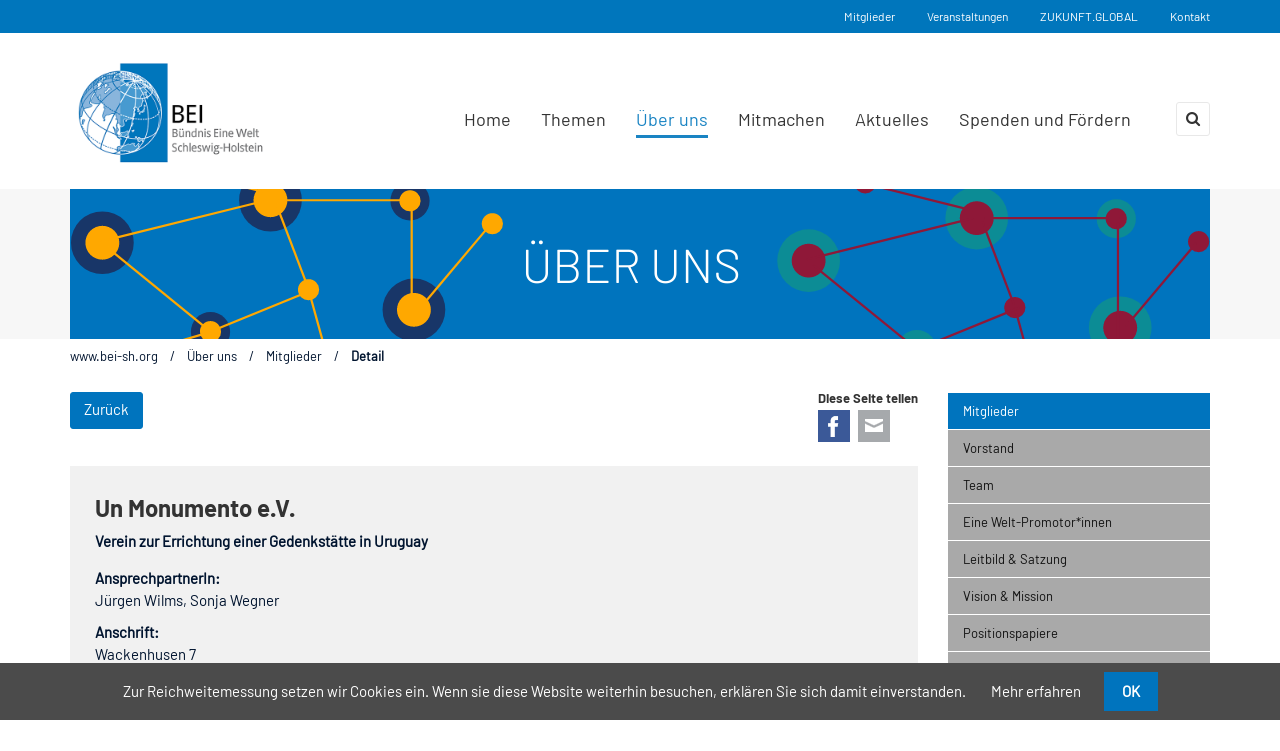

--- FILE ---
content_type: text/html; charset=utf-8
request_url: https://www.bei-sh.org/mitglieder-detail/un-monumento
body_size: 10671
content:
<!DOCTYPE html>
<html lang="de">
<head>
            <meta charset="utf-8">
    <title>BEI-SH.org - Detail</title>
    <base href="https://www.bei-sh.org/">

          <meta name="robots" content="index,follow">
      <meta name="description" content="">
      <meta name="keywords" content="">
      <meta name="generator" content="Contao Open Source CMS">
      <meta http-equiv="X-UA-Compatible" content="IE=edge">
            	<meta name="viewport" content="width=device-width, initial-scale=1">
            
    	
         	<!-- Favicon -->
    <link rel="shortcut icon" href="files/media/BEI-Icons/favicon.png" type="image/x-icon" />
		
    
        <!-- For third-generation iPad with high-resolution Retina display: -->
	<link rel="apple-touch-icon-precomposed" sizes="144x144" href="files/media/BEI-Icons/favicon-144x144.png">
	    
    	<!-- For iPhone with high-resolution Retina display: -->
	<link rel="apple-touch-icon-precomposed" sizes="114x114" href="files/media/BEI-Icons/favicon-114x114.png">
	    
    	<!-- For first- and second-generation iPad: -->
	<link rel="apple-touch-icon-precomposed" sizes="72x72" href="files/media/BEI-Icons/favicon-72x72.png">
	    
    	<!-- For non-Retina iPhone, iPod Touch, and Android 2.1+ devices: -->
	<link rel="apple-touch-icon-precomposed" href="files/media/BEI-Icons/favicon-57x57.png">
	    
        <link rel="stylesheet" href="assets/css/style.css,style.css-91e5bf7e.css?v=6eeb7fd3"><link rel="stylesheet" href="system/modules/cookiebar/assets/dist/cookiebar.min.css?v=5ba75f9f"><link rel="stylesheet" href="system/modules/cfg_slider_revolution/assets/revolution/css/settings.css?v=d3ec11b8"><link rel="stylesheet" href="system/modules/cfg_slider_revolution/assets/revolution/css/layers.css?v=d3ec11b8"><link rel="stylesheet" href="system/modules/cfg_slider_revolution/assets/revolution/css/navigation.css?v=d3ec11b8"><link rel="stylesheet" href="assets/css/colorbox.min.css,tablesorter.min.css,mediabox-black.min.css,boot...-8bd9d06f.css">    <script src="https://code.jquery.com/jquery-3.6.0.min.js" integrity="sha256-/xUj+3OJU5yExlq6GSYGSHk7tPXikynS7ogEvDej/m4=" crossorigin="anonymous" referrerpolicy="no-referrer"></script>
    <script src="assets/js/mootools.min.js,jquery.waypoints.min.js,hoverIntent.js,superfish...-8631ed63.js"></script><script src="system/modules/cfg_slider_revolution/assets/revolution/js/jquery.themepunch.tools.min.js?v=d3ec11b8"></script><script src="system/modules/cfg_slider_revolution/assets/revolution/js/jquery.themepunch.revolution.min.js?v=d3ec11b8"></script><style>div.materialbox {margin-bottom: 50px;}
/* Steuerung Submenue */
/*ul li.submenu ul {
	position: absolute;
	top: -1000em;
	left: -1000em;
	height: 1px;
	width: 1px; 
}

.mod_navigation ul li.active ul,
.mod_navigation ul li.trail ul {
	position: static;
	top: 0;
	left: 0;
	height: auto;
	width: auto; 
}*/</style><style type="text/css">.t4c_footer_item_9{ color:#333;background-color:#F7F7F7;padding-top:60px;padding-bottom:30px;}.t4c_footer_item_9 h1,.t4c_footer_item_9 h2,.t4c_footer_item_9 h3,.t4c_footer_item_9 h4,.t4c_footer_item_9 h5,.t4c_footer_item_9 h6,.t4c_footer_item_9 strong,.t4c_footer_item_9 a{color:#333}.t4c_footer_item_16{ color:#333;background-color:#a9a9a9;padding-top:60px;padding-bottom:30px;}.t4c_footer_item_16 h1,.t4c_footer_item_16 h2,.t4c_footer_item_16 h3,.t4c_footer_item_16 h4,.t4c_footer_item_16 h5,.t4c_footer_item_16 h6,.t4c_footer_item_16 strong,.t4c_footer_item_16 a{color:#333}.t4c_footer_item_5{ color:#FFF;background-color:#03426B;padding-top:60px;padding-bottom:30px;}.t4c_footer_item_5 h1,.t4c_footer_item_5 h2,.t4c_footer_item_5 h3,.t4c_footer_item_5 h4,.t4c_footer_item_5 h5,.t4c_footer_item_5 h6,.t4c_footer_item_5 strong,.t4c_footer_item_5 a{color:#FFF}.t4c_footer_item_10{ color:#FFF;background-color:#00142f;padding-top:46px;padding-bottom:16px;}.t4c_footer_item_10 h1,.t4c_footer_item_10 h2,.t4c_footer_item_10 h3,.t4c_footer_item_10 h4,.t4c_footer_item_10 h5,.t4c_footer_item_10 h6,.t4c_footer_item_10 strong,.t4c_footer_item_10 a{color:#FFF}.t4c_footer_item_11{ color:#fff;background-color:#00142f;padding-top:25px;padding-bottom:25px;}.t4c_footer_item_11 h1,.t4c_footer_item_11 h2,.t4c_footer_item_11 h3,.t4c_footer_item_11 h4,.t4c_footer_item_11 h5,.t4c_footer_item_11 h6,.t4c_footer_item_11 strong,.t4c_footer_item_11 a{color:#fff}</style>
<script>
  (function(i,s,o,g,r,a,m){i['GoogleAnalyticsObject']=r;i[r]=i[r]||function(){(i[r].q=i[r].q||[]).push(arguments)},i[r].l=1*new Date();a=s.createElement(o),m=s.getElementsByTagName(o)[0];a.async=1;a.src=g;m.parentNode.insertBefore(a,m)})(window,document,'script','https://www.google-analytics.com/analytics.js','ga');
  ga('create', 'UA-91301804-1', 'auto');
      ga('set', 'anonymizeIp', true);
    ga('send', 'pageview');
</script>
<script>
	var gaProperty = 'UA-91301804-1';
    var disableStr = 'ga-disable-' + gaProperty;
    if (document.cookie.indexOf(disableStr + '=true') > -1) {
    window[disableStr] = true;
    }
    function gaOptout() {
    document.cookie = disableStr + '=true; expires=Thu, 31 Dec 2099 23:59:59 UTC; path=/';
    window[disableStr] = true;
    alert("Das Tracking durch Google Analytics wurde in Ihrem Browser für diese Website deaktiviert.");
    }
</script>

<meta name="viewport" content="width=device-width, initial-scale=1.0">
   
          <!--[if lt IE 9]><script src="assets/html5shiv//html5shiv-printshiv.min.js"></script><![endif]-->
  
</head>

<body id="top" class="preload full_width form_style_1 mac chrome blink ch131  header_style_1   subpage-mitmachen-detail mitglieder-steckbrief mm-nav" data-menu-breakpoint="1200" data-header-width="284"  data-header-height="133">
	        
    	    	<a href="#" class="t4c_go_top t4c_icon_black t4c_icon_right"><i class="pro-chevron-up"></i></a>
      
				
        <div id="wrapper" >
			
            												<div class="t4c_toolbar full_background  ">                    
						<div class="container">
							<div class="t4c_toolbar_show_icon">
                            	<i class="pro-chevron-down"></i>
                            </div>
							<div class="inside">
								<div class="row">
									<div class="col-md-12">
										<div id="custom_toolbar_links" class="t4c_social t4c_toolbar_element first pull-right">
	<a href="mitglieder">Mitglieder</a> <a href="veranstaltungen">Veranstaltungen</a> <a href="https://zukunft.global" target="_blank">ZUKUNFT.GLOBAL</a> <a href="kontakt">Kontakt</a> 
</div>

          	
									</div>  
								</div> 
							</div>
						</div>
					</div>
									
                 <header id="header" class="full_background  sticky">
    <div class="container">
    	<div class="row">
           	<div class="col-md-12">
               	<div id="logo">
                   	                    <a href="https://www.bei-sh.org/"><img src="files/media/BEI-Logos/BEI-SH-Logo-2024-01.png" class="logo_default  retina_exist  mobile_exist  sticky_exist" alt=""></a>	
                    	                    <a href="https://www.bei-sh.org/"><img alt="" class="logo_retina  mobile_exist  sticky_exist" width="186"  src="files/media/BEI-Logos/BEI-SH-Logo-2024-01.png"></a>
                                        
                     
	                    <a href="https://www.bei-sh.org/"><img src="files/media/BEI-Logos/BEI-SH-Logo-2024-01.png" class="logo_sticky  retina_exist" alt=""></a>
                        	                    	<a href="https://www.bei-sh.org/"><img alt="" class="logo_sticky_retina"   src="files/media/BEI-Logos/BEI-SH-Logo-2024-01.png"></a>
                    	                                        
                      
	                    <a href="https://www.bei-sh.org/"><img src="files/media/BEI-Logos/BEI-SH-Logo-2024-01.png" class="logo_mobile  retina_exist  sticky_exist" alt=""></a>
                        	                    	<a href="https://www.bei-sh.org/"><img alt="" class="logo_mobile_retina  sticky_exist" width="186"  src="files/media/BEI-Logos/BEI-SH-Logo-2024-01.png"></a>
                    	                    	            </div>
 
                <div class="t4c_main_nav menu_style4">
					
<!-- indexer::stop -->
<nav class="mod_t4c_megamenu block" itemscope itemtype="http://schema.org/SiteNavigationElement">

  
  <a href="mitglieder-detail/un-monumento#skipNavigation1" class="invisible">Navigation überspringen</a>

  <ul class="sf-menu level_1" role="menubar">
            <li class="home first"><a href="startseite" title="Home" class="home first" role="menuitem"> Home</a>
	  	  </li>
                <li class="submenu subpage subpage-themen mm-gelb"><a href="themen" title="Themen" class="submenu subpage subpage-themen mm-gelb" role="menuitem" aria-haspopup="true"> Themen<i class="sub pro-angle-down"></i></a>
	  	  <ul class=" level_2" role="menu">
            <li class="submenu subpage-bildung mm-globales-lernen mm-gelb first"><a href="globales-lernen" title="Globales Lernen" class="submenu subpage-bildung mm-globales-lernen mm-gelb first" role="menuitem" aria-haspopup="true"> Globales Lernen<i class="sub pro-angle-down"></i></a>
	  	  <ul class=" level_3" role="menu">
            <li class="subpage-bildung globales-lernen mm-gelb first"><a href="weltweitwissen-kongress-2026" title="WeltWeitWissen-Kongress 2026" class="subpage-bildung globales-lernen mm-gelb first" role="menuitem"> WeltWeitWissen-Kongress 2026</a>
	  	  </li>
                <li class="subpage-bildung globales-lernen mm-gelb"><a href="aktuell-globales-lernen" title="Aktuelles &amp; Veranstaltungen" class="subpage-bildung globales-lernen mm-gelb" role="menuitem"> Aktuelles & Veranstaltungen</a>
	  	  </li>
                <li class="subpage-bildung mm-globales-lernen mm-gelb"><a href="fortbildungen-globales-lernen" title="Fortbildungen für Multiplikator*innen" class="subpage-bildung mm-globales-lernen mm-gelb" role="menuitem"> Fortbildungen für Multiplikator*innen</a>
	  	  </li>
                <li class="subpage-bildung globales-lernen mm-gelb"><a href="bildung-trifft-entwicklung" title="Bildung trifft Entwicklung" class="subpage-bildung globales-lernen mm-gelb" role="menuitem"> Bildung trifft Entwicklung</a>
	  	  </li>
                <li class="subpage-bildung globales-lernen mm-gelb"><a href="sdgs-und-ich" title="SDGs und ich?" class="subpage-bildung globales-lernen mm-gelb" role="menuitem"> SDGs und ich?</a>
	  	  </li>
                <li class="subpage-ewim subpage-bildung globales-lernen mm-gelb"><a href="programm-eine-welt-im-museum" title="Eine Welt im Museum" class="subpage-ewim subpage-bildung globales-lernen mm-gelb" role="menuitem"> Eine Welt im Museum</a>
	  	  </li>
                <li class="subpage-bildung mm-globales-lernen mm-gelb"><a href="unser-netzwerk" title="Unser Netzwerk" class="subpage-bildung mm-globales-lernen mm-gelb" role="menuitem"> Unser Netzwerk</a>
	  	  </li>
                <li class="subpage-bildung globales-lernen mm-gelb last"><a href="infos-und-materialien-gloales-lernen" title="Infos und Materialien" class="subpage-bildung globales-lernen mm-gelb last" role="menuitem"> Infos und Materialien</a>
	  	  </li>
      </ul>
</li>
                <li class="submenu subpage-globale-partnerschaften mm-dblau"><a href="globalepartnerschaften" title="Globale Partnerschaften und interkulturelle Begegnungen" class="submenu subpage-globale-partnerschaften mm-dblau" role="menuitem" aria-haspopup="true"> Globale Partnerschaften und interkulturelle Begegnungen<i class="sub pro-angle-down"></i></a>
	  	  <ul class=" level_3" role="menu">
            <li class="mm-dblau first"><a href="aktuell-globale-partnerschaften" title="Aktuelles &amp; Veranstaltungen" class="mm-dblau first" role="menuitem"> Aktuelles & Veranstaltungen</a>
	  	  </li>
                <li class="mm-dblau"><a href="partnerschaftsrat" title="Der Partnerschaftsrat" class="mm-dblau" role="menuitem"> Der Partnerschaftsrat</a>
	  	  </li>
                <li class="mm-dblau"><a href="partnerschaftsportal" title="Das Partnerschaftsportal" class="mm-dblau" role="menuitem"> Das Partnerschaftsportal</a>
	  	  </li>
                <li class="subpage mm-dblau"><a href="gemeinsam-demokratisch-politisch-beteiligen" title="PORT plus in Kiel – gemeinsam demokratisch und politisch beteiligen" class="subpage mm-dblau" role="menuitem"> PORT plus in Kiel – gemeinsam demokratisch und politisch beteiligen</a>
	  	  </li>
                <li class="subpage mm-dblau"><a href="images-of-lateinamerika" title="Images of Lateinamerika" class="subpage mm-dblau" role="menuitem"> Images of Lateinamerika</a>
	  	  </li>
                <li class="subpage mm-dblau last"><a href="klimadialoge-2-0" title="Klimadialoge 2.0" class="subpage mm-dblau last" role="menuitem"> Klimadialoge 2.0</a>
	  	  </li>
      </ul>
</li>
                <li class="submenu mm-tuerkis"><a href="nachhaltige-entwicklung" title="Nachhaltige Entwicklung" class="submenu mm-tuerkis" role="menuitem" aria-haspopup="true"> Nachhaltige Entwicklung<i class="sub pro-angle-down"></i></a>
	  	  <ul class=" level_3" role="menu">
            <li class="mm-tuerkis first"><a href="aktuell-nachhaltige-entwicklung" title="Aktuelles und Veranstaltungen" class="mm-tuerkis first" role="menuitem"> Aktuelles und Veranstaltungen</a>
	  	  </li>
                <li class="mm-tuerkis"><a href="schleswig-holstein-und-die-welt-im-wandel-gemeinsam-fuer-sdgs-und-globale-gerechtigkeit" title="Schleswig-Holstein und die Welt im Wandel: Gemeinsam für SDGs und globale Gerechtigkeit" class="mm-tuerkis" role="menuitem"> Schleswig-Holstein und die Welt im Wandel: Gemeinsam für SDGs und globale Gerechtigkeit</a>
	  	  </li>
                <li class="mm-tuerkis"><a href="netzwerk-nachhaltigkeit-schleswig-holstein" title="Netzwerk Nachhaltigkeit Schleswig-Holstein" class="mm-tuerkis" role="menuitem"> Netzwerk Nachhaltigkeit Schleswig-Holstein</a>
	  	  </li>
                <li class="mm-tuerkis"><a href="sdg-in-sh-handlungsanschwung-gegen-umsetzungsstau" title="SDG in SH: Handlungsanschwung gegen Umsetzungsstau &#40;2022-2025&#41;" class="mm-tuerkis" role="menuitem"> SDG in SH: Handlungsanschwung gegen Umsetzungsstau &#40;2022-2025&#41;</a>
	  	  </li>
                <li class="mm-tuerkis last"><a href="schleswig-holstein-sdg-auf-dem-pruefstand-2019-2022" title="Schleswig-Holstein: SDG auf dem Prüfstand &#40;2019-2022&#41;" class="mm-tuerkis last" role="menuitem"> Schleswig-Holstein: SDG auf dem Prüfstand &#40;2019-2022&#41;</a>
	  	  </li>
      </ul>
</li>
                <li class="submenu subpage-zukunftsfaehiges-wirtschaften mm-rot last"><a href="zukunftsfaehiges-wirtschaften" title="Zukunftsfähiges Wirtschaften" class="submenu subpage-zukunftsfaehiges-wirtschaften mm-rot last" role="menuitem" aria-haspopup="true"> Zukunftsfähiges Wirtschaften<i class="sub pro-angle-down"></i></a>
	  	  <ul class=" level_3" role="menu">
            <li class="subpage-zukunftsfaehiges-wirtschaften mm-rot first"><a href="aktuell-zukunftsfaehiges-wirtschaften" title="Aktuelles und Veranstaltungen" class="subpage-zukunftsfaehiges-wirtschaften mm-rot first" role="menuitem"> Aktuelles und Veranstaltungen</a>
	  	  </li>
                <li class="mm-rot"><a href="fairerhandel" title="Fairer Handel - Fair Trade" class="mm-rot" role="menuitem"> Fairer Handel - Fair Trade</a>
	  	  </li>
                <li class="mm-rot"><a href="faires-merchandising" title="Faires Merchandising" class="mm-rot" role="menuitem"> Faires Merchandising</a>
	  	  </li>
                <li class="mm-rot"><a href="unternehmensverantwortung" title="Unternehmensverantwortung" class="mm-rot" role="menuitem"> Unternehmensverantwortung</a>
	  	  </li>
                <li class="mm-rot"><a href="nachhaltige-beschaffung" title="Nachhaltige Beschaffung" class="mm-rot" role="menuitem"> Nachhaltige Beschaffung</a>
	  	  </li>
                <li><a href="nachhaltiger-tourismus-in-globaler-verantwortung" title="Nachhaltiger Tourismus in globaler Verantwortung" role="menuitem"> Nachhaltiger Tourismus in globaler Verantwortung</a>
	  	  </li>
                <li class="subpage mm-rot"><a href="nachhaltige-finanzen" title="Nachhaltige Finanzen" class="subpage mm-rot" role="menuitem"> Nachhaltige Finanzen</a>
	  	  </li>
                <li class="mm-rot last"><a href="ak-zukunftsf%C3%A4higes-wirtschaften-in-schleswig-holstein" title="Fachforum &#34;Zukunftsfähiges Wirtschaften in Schleswig-Holstein&#34;" class="mm-rot last" role="menuitem"> Fachforum &#34;Zukunftsfähiges Wirtschaften in Schleswig-Holstein&#34;</a>
	  	  </li>
      </ul>
</li>
      </ul>
</li>
                <li class="submenu trail subpage subpage-ueber-uns mm-nav"><a href="ueber-uns" title="Über uns" class="submenu trail subpage subpage-ueber-uns mm-nav" role="menuitem" aria-haspopup="true"> Über uns<i class="sub pro-angle-down"></i></a>
	  	  <ul class=" level_2" role="menu">
            <li class="trail mitglieder-detailseite-meta-model mm-nav first"><a href="mitglieder" title="Mitglieder" class="trail mitglieder-detailseite-meta-model mm-nav first" role="menuitem"> Mitglieder</a>
	  	  </li>
                <li class="mm-nav"><a href="vorstand" title="Vorstand" class="mm-nav" role="menuitem"> Vorstand</a>
	  	  </li>
                <li class="subpage-team mm-nav"><a href="team" title="Team" class="subpage-team mm-nav" role="menuitem"> Team</a>
	  	  </li>
                <li class="subpage mm-nav"><a href="promotorinnenprogramm" title="Eine Welt-Promotor*innen" class="subpage mm-nav" role="menuitem"> Eine Welt-Promotor*innen</a>
	  	  </li>
                <li class="subpage subpage-ueber-uns mm-nav"><a href="leitbild" title="Leitbild &amp; Satzung" class="subpage subpage-ueber-uns mm-nav" role="menuitem"> Leitbild & Satzung</a>
	  	  </li>
                <li class="subpage subpage-ueber-uns mm-nav"><a href="vision-mission" title="Vision &amp; Mission" class="subpage subpage-ueber-uns mm-nav" role="menuitem"> Vision & Mission</a>
	  	  </li>
                <li><a href="positionspapiere" title="Positionspapiere" role="menuitem"> Positionspapiere</a>
	  	  </li>
                <li class="subpage subpage-ueber-uns mm-nav"><a href="transparenz" title="Transparenz" class="subpage subpage-ueber-uns mm-nav" role="menuitem"> Transparenz</a>
	  	  </li>
                <li class="subpage-mitmachen mm-nav"><a href="mitmachen" title="Mitmachen" class="subpage-mitmachen mm-nav" role="menuitem"> Mitmachen</a>
	  	  </li>
                <li class="subpage-mitmachen mm-nav"><a href="spenden-foerdern" title="Spenden und Fördern" class="subpage-mitmachen mm-nav" role="menuitem"> Spenden und Fördern</a>
	  	  </li>
                <li class="subpage subpage-ueber-uns mm-nav last"><a href="vielfalt-macht-stark-gemeinsam-fuer-demokratie" title="Vielfalt macht stark: Gemeinsam für Demokratie" class="subpage subpage-ueber-uns mm-nav last" role="menuitem"> Vielfalt macht stark: Gemeinsam für Demokratie</a>
	  	  </li>
      </ul>
</li>
                <li class="submenu subpage subpage-infoangebote mm-nav"><a href="mitmachen" title="Mitmachen" class="submenu subpage subpage-infoangebote mm-nav" role="menuitem" aria-haspopup="true"> Mitmachen<i class="sub pro-angle-down"></i></a>
	  	  <ul class=" level_2" role="menu">
            <li class="subpage-mitmachen mm-nav first"><a href="mitglied-werden" title="Mitglied werden" class="subpage-mitmachen mm-nav first" role="menuitem"> Mitglied werden</a>
	  	  </li>
                <li class="mm-nav"><a href="beratungsangebote" title="Sich organisieren" class="mm-nav" role="menuitem"> Sich organisieren</a>
	  	  </li>
                <li class="submenu subpage-mitmachen mm-nav"><a href="spenden-foerdern" title="Spenden und Fördern" class="submenu subpage-mitmachen mm-nav" role="menuitem" aria-haspopup="true"> Spenden und Fördern<i class="sub pro-angle-down"></i></a>
	  	  <ul class=" level_3" role="menu">
            <li class="subpage-mitmachen mm-nav first"><a href="antrag-foerdermitgliedschaft-online-formular" title="Antrag Fördermitgliedschaft" class="subpage-mitmachen mm-nav first" role="menuitem"> Antrag Fördermitgliedschaft Online-Formular</a>
	  	  </li>
                <li class="subpage-mitmachen mm-nav last"><a href="spenden" title="Spenden" class="subpage-mitmachen mm-nav last" role="menuitem"> Spenden</a>
	  	  </li>
      </ul>
</li>
                <li class="subpage-mitmachen mm-nav"><a href="ehrenamt-praktikum" title="Praktikum und Ehrenamt" class="subpage-mitmachen mm-nav" role="menuitem"> Ehrenamt und Praktikum</a>
	  	  </li>
                <li class="subpage-mitmachen mm-nav"><a href="foej" title="Freiwilliges Ökologisches Jahr &#40;FÖJ&#41;" class="subpage-mitmachen mm-nav" role="menuitem"> Freiwilliges ökologisches Jahr &#40;FöJ&#41;</a>
	  	  </li>
                <li class="mm-nav last"><a href="jobs" title="Stellenangebote - Teil des Teams werden" class="mm-nav last" role="menuitem"> Teil des Teams werden</a>
	  	  </li>
      </ul>
</li>
                <li class="submenu subpage-mitmachen mm-nav"><a href="newsroom" title="Aktuelles" class="submenu subpage-mitmachen mm-nav" role="menuitem" aria-haspopup="true"> Aktuelles<i class="sub pro-angle-down"></i></a>
	  	  <ul class=" level_2" role="menu">
            <li class="subpage subpage-infoangebote mm-nav first"><a href="newsroom" title="Newsroom" class="subpage subpage-infoangebote mm-nav first" role="menuitem"> Newsroom</a>
	  	  </li>
                <li class="subpage mm-nav"><a href="https://zukunft.global/" title="Blog ZUKUNFT.GLOBAL" class="subpage mm-nav" target="_blank" role="menuitem"> Blog ZUKUNFT.GLOBAL</a>
	  	  </li>
                <li class="subpage subpage-veranstaltungen mm-nav"><a href="veranstaltungen" title="Veranstaltungen" class="subpage subpage-veranstaltungen mm-nav" role="menuitem"> Veranstaltungen</a>
	  	  </li>
                <li class="subpage-newsletter mm-nav"><a href="https://bei-sh.us13.list-manage.com/subscribe?u=a49347324cf1bfdb26f685fea&id=bf9dc6adc0" title="Newsletter" class="subpage-newsletter mm-nav" target="_blank" role="menuitem"> Newsletter abonnieren</a>
	  	  </li>
                <li class="bei-sh-info-materialien"><a href="publikationen-bildungsmaterial" title="Publikationen &amp; Bildungsmaterial" class="bei-sh-info-materialien" role="menuitem"> Publikationen & Bildungsmaterial</a>
	  	  </li>
                <li class="last"><a href="Faire-Woche-in-Flensburg" title="Faire Woche in Flensburg" class="last" role="menuitem"> Faire Woche in Flensburg</a>
	  	  </li>
      </ul>
</li>
                <li><a href="spenden-foerdern" title="Spenden und Fördern" role="menuitem"> Spenden und Fördern</a>
	  	  </li>
                <li class="subpage-datenschutz mm-nav"><a href="datenschutz" title="Datenschutz" class="subpage-datenschutz mm-nav" role="menuitem"> Datenschutz</a>
	  	  </li>
                <li class="subpage-impressum mm-nav last"><a href="impressum" title="Impressum" class="subpage-impressum mm-nav last" role="menuitem"> Impressum</a>
	  	  </li>
      </ul>

  <a id="skipNavigation1" class="invisible">&nbsp;</a>

</nav>
<!-- indexer::continue -->
        
                                        <div class="t4c_search_form">
        	     	   <span class="t4c_search_form_icon"><i class="pro-search"></i></span>
                       <div class="t4c_search_form_box">
            	       		
<!-- indexer::stop -->
<div class="ce_form block">

  
  <form action="suchergebnis" method="get" enctype="application/x-www-form-urlencoded">
    <div class="formbody">
                  
<div class="widget widget-text">
    
    
  <input type="text" name="keywords" id="ctrl_1" class="text" value="" placeholder="Suche">
  <button type="submit" id="ctrl_1_submit" class="submit"><i class="pro-search"></i></button>
  
  <a href="#" class="close">&times;</a>
</div>
    </div>
  </form>

</div>
<!-- indexer::continue -->
                       </div>
					</div>                            
                	                 </div> 
                 <div id="t4c_mobile_menu">
    	         	<a href="#mobile-menu"><i class="pro-bars"></i></a>
        	     </div>    					  
			</div>             	
		</div>
	</div>
</header>       
				
						
			
<div class="custom">
      
<div id="sub_header">
  <div class="inside">
    
<div class="mod_article mainpage-slider full_content_no_paddings container-fluid" id="article-1060" style="background:#f7f7f7;" >
	 




  
  
<!-- indexer::stop -->
<div class="ce_cfg_slider_revolution boxed container first last block">

        
  
	    <div class="cfg_slider_revolution">
        <div class="rev_slider_wrapper" style="height: px;">
            <div id="slider-revolution-3" class="rev_slider" data-version="5.0">
                <ul>
                                            <li data-transition="fade" data-slotamount="10" data-easein="Default" data-easeout="Default" data-masterspeed="default" data-rotate="0" data-title="" data-description="">
                            <img class="rev-slidebg" alt="" src="files/media/BEI-Headergrafiken/Headbanner-ueber-uns.png" data-bgposition="center top" data-bgfit="cover" data-bgrepeat="no-repeat">

                                                    </li>
                                    </ul>
            </div>
        </div>
    </div>

    <script>
        (function($){
            $(document).ready(function(){
                $('#slider-revolution-3').revolution({"extensions":"extensions\/","sliderType":"standard","sliderLayout":"auto","responsiveLevels":4096,"gridwidth":1140,"gridheight":150,"autoHeight":"off","minHeight":0,"fullScreenOffsetContainer":"","fullScreenOffset":"0","delay":9000,"disableProgressBar":"off","startDelay":0,"stopAfterLoops":-1,"stopAtSlide":-1,"lazyType":"single","dottedOverlay":"none","shadow":0,"spinner":"spinner0","debugMode":false,"navigation":{"keyboardNavigation":"off","keyboard_direction":"horizontal","mouseScrollNavigation":"off","onHoverStop":"on","touch":{"touchenabled":"on","swipe_treshold":75,"swipe_min_touches":1,"drag_block_vertical":false,"swipe_direction":"horizontal"},"arrows":{"style":"","enable":false,"hide_onmobile":false,"hide_onleave":true,"hide_delay":200,"hide_delay_mobile":1200,"hide_under":0,"hide_over":9999,"tmp":"","left":{"h_align":"left","v_align":"center","h_offset":20,"v_offset":0},"right":{"h_align":"right","v_align":"center","h_offset":20,"v_offset":0}},"bullets":{"style":"","enable":false,"hide_onmobile":false,"hide_onleave":true,"hide_delay":200,"hide_delay_mobile":1200,"hide_under":0,"hide_over":9999,"tmp":"<span class=\"tp-bullet-image\"><\/span><span class=\"tp-bullet-title\"><\/span>","direction":"horizontal","space":5,"h_align":"center","v_align":"bottom","h_offset":0,"v_offset":10},"thumbnails":{"style":"","enable":false,"width":100,"height":50,"wrapper_padding":2,"wrapper_color":"#f5f5f5","wrapper_opacity":1,"visibleAmount":5,"hide_onmobile":false,"hide_onleave":true,"hide_delay":200,"hide_delay_mobile":1200,"hide_under":0,"hide_over":9999,"tmp":"<span class=\"tp-thumb-image\"><\/span><span class=\"tp-thumb-title\"><\/span>","direction":"horizontal","span":false,"position":"inner","space":0,"h_align":"center","v_align":"bottom","h_offset":0,"v_offset":40},"tabs":{"style":"","enable":false,"width":100,"height":50,"wrapper_padding":2,"wrapper_color":"#f5f5f5","wrapper_opacity":1,"visibleAmount":5,"hide_onmobile":false,"hide_onleave":true,"hide_delay":200,"hide_delay_mobile":1200,"hide_under":0,"hide_over":9999,"tmp":"<span class=\"tp-thumb-image\"><\/span><span class=\"tp-thumb-title\"><\/span>","direction":"horizontal","span":false,"position":"inner","space":0,"h_align":"center","v_align":"center","h_offset":0,"v_offset":0}}});
            });
        })(jQuery);
    </script>


</div>
<!-- indexer::continue -->

  

</div>	
 

<!-- indexer::stop -->
<div class="mod_breadcrumb block">

        
  <div class="breadcrumb_full_background">
    <div class="container">
        <div class="row">
            <div class="col-md-12">
              <ul>
                                                      <li class="first"><a href="startseite" title="BEI-SH.org">www.bei-sh.org</a></li>
                    <li class="sep">/</li>
                                                                        <li><a href="ueber-uns" title="Über uns">Über uns</a></li>
                    <li class="sep">/</li>
                                                                        <li><a href="mitglieder" title="Mitglieder">Mitglieder</a></li>
                    <li class="sep">/</li>
                                                                                            <li class="active last">Detail<!--Detail--></li>
                                                </ul>
            </div>
        </div>
    </div>
</div>


</div>
<!-- indexer::continue -->
  </div>
</div>
  </div>

						<div id="container" >
       			
                												                    <div class=" container ">
                        <div class="row">
                                                        <div id="main" class="col-md-9 ">
                            	



	 <div class="mod_article 25-75-social-media first last boxed container" id="article-449" >
	 




  
  
<div class="ce_t4c_column_wrapper_start first default row block" >

<div id="t4c_column_9763" class="ce_t4c_column_start  col-sm-6 col-xs-offset- col-sm-offset- col-md-offset- col-lg-offset-  block">

<div class="bei-history-backlink"><a href="javascript:history.go(-1)" title="Zurück">Zurück</a></div>
</div>

<div id="t4c_column_9765" class="ce_t4c_column_start  col-sm-6 col-xs-offset- col-sm-offset- col-md-offset- col-lg-offset-  block">

<!-- indexer::stop -->
<div class="mod_sharebuttons bei-share-buttons">

            <h5>Diese Seite teilen</h5>
    
    
<!-- indexer::stop -->
<div class="sharebuttons">
  <ul class="theme boxxed">
                  <li><a class="facebook" href="https://www.facebook.com/sharer/sharer.php?u=https%3A%2F%2Fwww.bei-sh.org%2Fmitglieder-detail%2Fun-monumento&amp;t=Detail" rel="noopener noreferrer nofollow" data-escargot-ignore title="auf Facebook teilen" onclick="return shd.open(this.href,600,300);">Facebook</a></li>
                              <li><a class="mail" href="mailto:?subject=Website%20Empfehlung:%20Detail&amp;body=https%3A%2F%2Fwww.bei-sh.org%2Fmitglieder-detail%2Fun-monumento">E-mail</a></li>
                  
  </ul>
</div>
<!-- indexer::continue -->
</div>
<!-- indexer::continue -->

</div>

</div>

<div class="ce_metamodel_content last block">

        
  <div class="layout_full">

<div class="item first last even">
			<h1>Un Monumento e.V.</h1>
		
			<div class="name_der_organisation_zusatz">Verein zur Errichtung einer Gedenkstätte in Uruguay</div>
		
		
			<p>
			<b>AnsprechpartnerIn:</b><br>
			Jürgen Wilms, Sonja Wegner		</p>
		<p class="mitglieder-spacer">&nbsp;</p>
	
			<p>
			<b>Anschrift:</b><br>
			Wackenhusen 7 <br>
			25797 Wöhrden		</p>
		<p class="mitglieder-spacer">&nbsp;</p>
	
			<p>
			<b>Kontakt:</b><br>
			Telefon: 04839-953 873<br> 			Email: &#105;&#x6E;&#102;&#x6F;&#64;&#x75;&#110;&#x2D;&#109;&#x6F;&#110;&#x75;&#109;&#x65;&#110;&#x74;&#111;&#x2E;&#100;&#x65;<br>			<a href="http://www.un-monumento.de" target="_blank">www.un-monumento.de</a>		</p>
		<p class="mitglieder-spacer">&nbsp;</p>
		
		
		
		
		
	
			<p>
			<b>Beschreibung:</b><br>
			<p>Der Verein möchte durch die Errichtung einer Gedenkstätte für die Opfer der Diktatur in Uruguay an einem zentralen Platz in der Hauptstadt Montevideo an Unrecht und Verbrechen dieser Zeit erinnern. Auf diese Weise soll die Erinnerung einen Raum erhalten. <br><br>"Dadurch werden eine unbeabsichtigte Konfrontation mit der jüngsten Geschichte sowie ein Gedenken im Zentrum der Stadt ermöglicht. Erinnerungsarbeit stärkt die Demokratie, da alle Stimmen gehört werden. Gerade in Uruguay, mit dem großen zivilen Einsatz weiter Bevölkerungsteile gegen die Diktatur, ist es wichtig, diese Haltung zu zeigen, zu würdigen und für nachkommende Generationen erfahrbar zu machen."<br><br>Der gemeinnützige Verein setzt sich hierfür ein und möchte durch die Einwerbung von Mitteln wie private und öffentliche Spenden und Zuwendungen das Projekt ermöglichen.</p>		</p>
		
		
		<div id="keyword-list">
		<p>
			<b>Schlagworte:</b><br>
			<ul>
									<li>Frieden</li>
									<li>Gesellschaft</li>
							</ul>
		</p>
	</div>
		
	</div>


</div>

</div>

  

</div>	
 
                                                                    </div>
                                                        
                                                        <div id="right" class="col-md-3 ">
                            	



	 <div class="mod_article bei-sidebar-navigation first full_content_no_paddings container-fluid" id="article-986" >
	 




  
  
<!-- indexer::stop -->
<nav class="mod_navigation mm_subnav block" itemscope itemtype="http://schema.org/SiteNavigationElement">

  
  <a href="mitglieder-detail/un-monumento#skipNavigation72" class="invisible">Navigation überspringen</a>

  <ul class="level_1" role="menubar">
            <li class="trail mitglieder-detailseite-meta-model mm-nav first"><a href="mitglieder" title="Mitglieder" class="trail mitglieder-detailseite-meta-model mm-nav first" role="menuitem"> Mitglieder</a></li>
                <li class="mm-nav"><a href="vorstand" title="Vorstand" class="mm-nav" role="menuitem"> Vorstand</a></li>
                <li class="subpage-team mm-nav"><a href="team" title="Team" class="subpage-team mm-nav" role="menuitem"> Team</a></li>
                <li class="subpage mm-nav"><a href="promotorinnenprogramm" title="Eine Welt-Promotor*innen" class="subpage mm-nav" role="menuitem"> Eine Welt-Promotor*innen</a></li>
                <li class="subpage subpage-ueber-uns mm-nav"><a href="leitbild" title="Leitbild &amp; Satzung" class="subpage subpage-ueber-uns mm-nav" role="menuitem"> Leitbild & Satzung</a></li>
                <li class="subpage subpage-ueber-uns mm-nav"><a href="vision-mission" title="Vision &amp; Mission" class="subpage subpage-ueber-uns mm-nav" role="menuitem"> Vision & Mission</a></li>
                <li><a href="positionspapiere" title="Positionspapiere" role="menuitem"> Positionspapiere</a></li>
                <li class="subpage subpage-ueber-uns mm-nav"><a href="transparenz" title="Transparenz" class="subpage subpage-ueber-uns mm-nav" role="menuitem"> Transparenz</a></li>
                <li class="subpage-mitmachen mm-nav"><a href="mitmachen" title="Mitmachen" class="subpage-mitmachen mm-nav" role="menuitem"> Mitmachen</a></li>
                <li class="subpage-mitmachen mm-nav"><a href="spenden-foerdern" title="Spenden und Fördern" class="subpage-mitmachen mm-nav" role="menuitem"> Spenden und Fördern</a></li>
                <li class="subpage subpage-ueber-uns mm-nav last"><a href="vielfalt-macht-stark-gemeinsam-fuer-demokratie" title="Vielfalt macht stark: Gemeinsam für Demokratie" class="subpage subpage-ueber-uns mm-nav last" role="menuitem"> Vielfalt macht stark: Gemeinsam für Demokratie</a></li>
      </ul>

  <a id="skipNavigation72" class="invisible">&nbsp;</a>

</nav>
<!-- indexer::continue -->

<div class="mod_article_bg full_background mod_article bei-banner-mitglied-werden"  id="article-923"  style="background:#f1f1f1;" >
          <div class="container">
 




  
  
<h3 class="ce_headline first">
  Sie möchten Mitglied werden?</h3>

<div class="bei-mitglieder-button-container"><a href="mitglied-werden">Mitglied werden</a></div>
  

	</div>
        </div>	 
 

  

</div>	
 




	 <div class="mod_article last boxed container" id="article-932" >
	 




  
  
  

</div>	
 
   
                            </div>
                                                    </div>
                    </div>				
                    
								    
											</div>
						
            
							<footer id="footer" >
				<div class="inside">
					<div class="mod_t4c_footer block">
	<div class="t4c_footer_item t4c_footer_item_9 bei-footer-subpages bei-footer-call-to-action-zukunft" >
	        <div class="container"  >
            <div class="row">
                <div class="col-md-12">
                    
<div class="ce_text bei-footer-call-to-action block">

        
  
      <h1 style="text-align: center; color: #636363;"><a href="http://www.zukunft.global" target="_blank" rel="noopener">UNSER BLOG: ZUKUNFT.GLOBAL</a></h1>  
  
  

</div>
                </div>
            </div>
        </div>
    </div>	<div class="t4c_footer_item t4c_footer_item_16 bei-footer-subpages bei-footer-call-to-action-mitglied" >
	        <div class="container"  >
            <div class="row">
                <div class="col-md-12">
                    
<div class="ce_text bei-footer-call-to-action block">

        
  
      <h1 style="text-align: center; color: #636363;"><a href="mitgliedschaft" rel="noopener">MITGLIED WERDEN</a></h1>  
  
  

</div>
                </div>
            </div>
        </div>
    </div>	<div class="t4c_footer_item t4c_footer_item_5 bei-footer-subpages bei-footer-call-to-action-fb" >
	        <div class="container"  >
            <div class="row">
                <div class="col-md-12">
                    
<div class="ce_t4c_column_wrapper_start default row block" >

<div id="t4c_column_11959" class="ce_t4c_column_start  col-sm-6 col-xs-offset- col-sm-offset- col-md-offset- col-lg-offset-  block">

</div>

<div id="t4c_column_11961" class="ce_t4c_column_start  col-sm-6 col-xs-offset- col-sm-offset- col-md-offset- col-lg-offset-  block">

</div>

</div>

<div class="ce_text block" style="margin-top:-10px;">

        
  
      <h2 style="color: #ffffff; text-align: center;">Folgen Sie uns auf:</h2>  
  
  

</div>
<div class="ce_t4c_social_icons  zoom position-left default block">
	<ul>
    	        	<li>
                <a href="https://www.facebook.com/B%C3%BCndnis-Eine-Welt-Schleswig-Holstein-eV-BEI-499944970034055/" target="_blank" class="Facebook">
                <div class="inside">
                 	<i class="fa-facebook" style="color:#fff;font-size:40px;width:70px;height:70px;-webkit-border-radius: 0 0 0 0;-moz-border-radius: 0 0 0 0;border-radius: 0 0 0 0;line-height:70px;border:none;text-align:center;"></i>
                                    </div>
                </a>
            </li>
    	        	<li>
                <a href="https://www.youtube.com/channel/UCseC0Z58AetIAt8NZvBEIfQ" target="_blank" class="YouTube">
                <div class="inside">
                 	<i class="fa-youtube" style="color:#fff;font-size:40px;width:70px;height:70px;-webkit-border-radius: 0 0 0 0;-moz-border-radius: 0 0 0 0;border-radius: 0 0 0 0;line-height:70px;border:none;text-align:center;"></i>
                                    </div>
                </a>
            </li>
    	        	<li>
                <a href="https://www.instagram.com/buendnis.eine.welt/" target="_blank" class="Instagram">
                <div class="inside">
                 	<i class="fa-instagram" style="color:#fff;font-size:40px;width:70px;height:70px;-webkit-border-radius: 0 0 0 0;-moz-border-radius: 0 0 0 0;border-radius: 0 0 0 0;line-height:70px;border:none;text-align:center;"></i>
                                    </div>
                </a>
            </li>
    	    </ul>
</div>
                </div>
            </div>
        </div>
    </div>	<div class="t4c_footer_item t4c_footer_item_10 bei-footer-standard" >
	        <div class="container"  >
            <div class="row">
                <div class="col-md-12">
                    
<div class="ce_t4c_column_wrapper_start bei-footer-standard default row block" >

<div id="t4c_column_8918" class="ce_t4c_column_start  col-sm-3 col-xs-offset- col-sm-offset- col-md-offset- col-lg-offset-  block">

<div class="ce_text bei-footer-text block">

        
  
      <p><strong>Bündnis Eine Welt </strong><br><strong>Schleswig-Holstein e.V. (BEI)</strong><br>Dachverband <br>entwicklungspolitischer <br>Organisationen</p>
<p>Sophienblatt 100<br>24114 Kiel<br>Germany</p>
<p><strong>Tel.:</strong> +49(0)431-679399-00<br><strong>Fax:</strong> +49(0)431-679399-06</p>
<p><a href="&#109;&#97;&#105;&#108;&#116;&#111;&#58;&#105;&#x6E;&#102;&#x6F;&#64;&#x62;&#101;&#x69;&#45;&#x73;&#104;&#x2E;&#111;&#x72;&#103;" class="email">&#105;&#x6E;&#102;&#x6F;&#64;&#x62;&#101;&#x69;&#45;&#x73;&#104;&#x2E;&#111;&#x72;&#103;</a></p>  
  
  

</div>

</div>

<div id="t4c_column_8921" class="ce_t4c_column_start  col-sm-2 col-xs-offset- col-sm-offset- col-md-offset- col-lg-offset-  block">

</div>

<div id="t4c_column_8924" class="ce_t4c_column_start  col-sm-3 col-xs-offset- col-sm-offset- col-md-offset- col-lg-offset-  block">

<!-- indexer::stop -->
<nav class="mod_customnav block" itemscope itemtype="http://schema.org/SiteNavigationElement">

  
  <a href="mitglieder-detail/un-monumento#skipNavigation15" class="invisible">Navigation überspringen</a>

  <ul class="t4c_footer_menu level_1" role="menubar">
            <li class="home first"><a href="startseite" title="Home" class="home first" role="menuitem"><i class=""></i> Home</a></li>
                <li class="subpage subpage-themen mm-gelb"><a href="themen" title="Themen" class="subpage subpage-themen mm-gelb" role="menuitem"><i class=""></i> Themen</a></li>
                <li class="subpage subpage-ueber-uns mm-nav trail"><a href="ueber-uns" title="Über uns" class="subpage subpage-ueber-uns mm-nav trail" role="menuitem"><i class=""></i> Über uns</a></li>
                <li class="subpage subpage-infoangebote mm-nav"><a href="mitmachen" title="Mitmachen" class="subpage subpage-infoangebote mm-nav" role="menuitem"><i class=""></i> Mitmachen</a></li>
                <li class="subpage-mitmachen mm-nav"><a href="newsroom" title="Aktuelles" class="subpage-mitmachen mm-nav" role="menuitem"><i class=""></i> Aktuelles</a></li>
                <li class="subpage-kontakt mm-nav last"><a href="kontakt" title="Kontakt" class="subpage-kontakt mm-nav last" role="menuitem"><i class=""></i> Kontakt</a></li>
      </ul>

  <a id="skipNavigation15" class="invisible">&nbsp;</a>

</nav>
<!-- indexer::continue -->

</div>

<div id="t4c_column_9443" class="ce_t4c_column_start  col-sm-1 col-xs-offset- col-sm-offset- col-md-offset- col-lg-offset-  block">

</div>

<div id="t4c_column_9445" class="ce_t4c_column_start  col-sm-3 col-xs-offset- col-sm-offset- col-md-offset- col-lg-offset-  block">

<div class="ce_image block" style="margin-top:10px;">

        
  
  
<figure class="image_container">
      <a href="https://www.nun-zertifizierung.de/" target="_blank" rel="noreferrer noopener">
  
  

<img src="assets/images/f/Logo_NUN-zertifizierung-aa05faa2.jpg" width="130" height="100" alt="" itemprop="image">


      </a>
  
  </figure>


</div>

</div>

</div>
                </div>
            </div>
        </div>
    </div>	<div class="t4c_footer_item t4c_footer_item_11 bei-footer-copyright" >
	        <div class="container"  >
            <div class="row">
                <div class="col-md-12">
                    
<div class="ce_t4c_column_wrapper_start default row block" >

<div id="t4c_column_8930" class="ce_t4c_column_start  col-sm-6 col-xs-offset- col-sm-offset- col-md-offset- col-lg-offset-  block">

<div class="bei-footer-copyright-info"><strong>Copyright</strong> 2026 // Bündnis Eine Welt Schleswig-Holstein e.V. (BEI)</div>
</div>

<div id="t4c_column_8932" class="ce_t4c_column_start  col-sm-6 col-xs-offset- col-sm-offset- col-md-offset- col-lg-offset-  block">

<div class="bei-footer-dsgvo-nav"><a href="datenschutz" title="Datenschutz" class="subpage-datenschutz mm-nav">Datenschutz</a> // <a href="impressum" title="Impressum" class="subpage-impressum mm-nav">Impressum</a> // <a href="kontakt" title="Kontakt" class="subpage-kontakt mm-nav">Kontakt</a></div>
</div>

</div>
                </div>
            </div>
        </div>
    </div></div>				</div>
			</footer>
				
	</div>

			
<script src="assets/jquery-ui/js/jquery-ui.min.js"></script>
<script>
  jQuery(function($) {
    $(document).accordion({
      // Put custom options here
      heightStyle: 'content',
      header: '.toggler',
      collapsible: true,
          // Alle Akkordeons eingeklappt
        active: false,      
      create: function(event, ui) {
        ui.header.addClass('active');
        $('.toggler').attr('tabindex', 0);
      },
      activate: function(event, ui) {
        ui.newHeader.addClass('active');
        ui.oldHeader.removeClass('active');
        $('.toggler').attr('tabindex', 0);
      }
    });
  });
</script>

<script src="assets/colorbox/js/colorbox.min.js?v=1.6.6"></script>
<script>
  jQuery(function($) {
    $('a[data-lightbox]').map(function() {
      $(this).colorbox({
        // Put custom options here
        loop: false,
        rel: $(this).attr('data-lightbox'),
        maxWidth: '95%',
        maxHeight: '95%'
      });
    });
  });
</script>

<script src="assets/tablesorter/js/tablesorter.min.js?v=2.31.3"></script>
<script>
  jQuery(function($) {
    $('.ce_table .sortable').each(function(i, table) {
      var attr = $(table).attr('data-sort-default'),
          opts = {}, s;

      if (attr) {
        s = attr.split('|');
        opts = { sortList: [[s[0], s[1] == 'desc' | 0]] };
      }

      $(table).tablesorter(opts);
    });
  });
</script>

<script src="assets/mediabox/js/mediabox.min.js?v=1.5.5"></script>
<script>
  window.addEvent('domready', function() {
    var $ = document.id;
    $$('a[data-lightbox]').mediabox({
      // Put custom options here
      clickBlock: false
    }, function(el) {
      return [el.href, el.title, el.getAttribute('data-lightbox')];
    }, function(el) {
      var data = this.getAttribute('data-lightbox').split(' ');
      return (this == el) || (data[0] && el.getAttribute('data-lightbox').match(data[0]));
    });
    $('mbMedia').addEvent('swipe', function(e) {
      (e.direction == 'left') ? $('mbNextLink').fireEvent('click') : $('mbPrevLink').fireEvent('click');
    });
  });
</script>
<script type="application/ld+json">{"@context":{"contao":"https:\/\/schema.contao.org\/"},"@type":"contao:Page","contao:title":"Detail","contao:pageId":207,"contao:noSearch":false,"contao:protected":false,"contao:groups":[],"contao:fePreview":false}</script>  
  <script>
  	function sortThem(s) {
		var newslistsToBeSorted = document.getElementsByClassName(s);
	  
	  for (var i = 0; i < newslistsToBeSorted.length; i++) {
		Array.prototype.slice.call(newslistsToBeSorted[i].children[i].children).sort(function sort (ea, eb) {
	      var a = ea.children[0].children[0].textContent.trim().toLowerCase();
	      var b = eb.children[0].children[0].textContent.trim().toLowerCase();
	
	      if (a < b) return -1;
	      if (a > b) return 1;
	        return 0;
	    }).forEach(function(div) {
	    	div.parentElement.appendChild(div);
	    });
	  }
	}
	
	sortThem('mare_sort_sections');
  </script>
  

<!-- indexer::stop -->
<div class="cookiebar cookiebar--position-bottom" role="complementary" aria-describedby="cookiebar-text" style="display:none;" data-cookiebar="COOKIEBAR_203">
    <div id="cookiebar-text" class="cookiebar__text" aria-live="assertive" role="alert">
        <span class="cookiebar__message">Zur Reichweitemessung setzen wir Cookies ein. Wenn sie diese Website weiterhin besuchen, erklären Sie sich damit einverstanden.</span>

                    <a href="datenschutz" class="cookiebar__link" title="Mehr erfahren">Mehr erfahren</a>
            </div>

    <button class="cookiebar__button" data-cookiebar-accept>OK</button>
</div>

    <script src="system/modules/cookiebar/assets/dist/cookiebar.min.js" defer></script>
<!-- indexer::continue -->
</body>
</html>

--- FILE ---
content_type: text/plain
request_url: https://www.google-analytics.com/j/collect?v=1&_v=j102&aip=1&a=21312194&t=pageview&_s=1&dl=https%3A%2F%2Fwww.bei-sh.org%2Fmitglieder-detail%2Fun-monumento&ul=en-us%40posix&dt=BEI-SH.org%20-%20Detail&sr=1280x720&vp=1280x720&_u=YEBAAEABAAAAACAAI~&jid=158789914&gjid=1824749769&cid=1833304074.1769412717&tid=UA-91301804-1&_gid=216837370.1769412717&_r=1&_slc=1&z=942328979
body_size: -449
content:
2,cG-FRZR1M9V2V

--- FILE ---
content_type: text/javascript
request_url: https://www.bei-sh.org/assets/js/mootools.min.js,jquery.waypoints.min.js,hoverIntent.js,superfish...-8631ed63.js
body_size: 72024
content:
!function(){function t(t,e,s){if(i)for(var r=i.length;r--;){var o=i[r];n.call(t,o)&&e.call(s,o,t[o])}}this.MooTools={version:"1.6.0",build:"529422872adfff401b901b8b6c7ca5114ee95e2b"},window.$=null;var e=this.typeOf=function(t){if(null==t)return"null";if(null!=t.$family)return t.$family();if(t.nodeName){if(1==t.nodeType)return"element";if(3==t.nodeType)return/\S/.test(t.nodeValue)?"textnode":"whitespace"}else if("number"==typeof t.length){if("callee"in t)return"arguments";if("item"in t)return"collection"}return typeof t},n=(this.instanceOf=function(t,e){if(null==t)return!1;for(var n=t.$constructor||t.constructor;n;){if(n===e)return!0;n=n.parent}return!!t.hasOwnProperty&&t instanceof e},Object.prototype.hasOwnProperty),i=!0;for(var s in{toString:1})i=null;i&&(i=["hasOwnProperty","valueOf","isPrototypeOf","propertyIsEnumerable","toLocaleString","toString","constructor"]);var r=this.Function;r.prototype.overloadSetter=function(e){var n=this;return function(i,s){if(null==i)return this;if(e||"string"!=typeof i){for(var r in i)n.call(this,r,i[r]);t(i,n,this)}else n.call(this,i,s);return this}},r.prototype.overloadGetter=function(t){var e=this;return function(n){var i,s;if("string"!=typeof n?i=n:arguments.length>1?i=arguments:t&&(i=[n]),i){s={};for(var r=0;r<i.length;r++)s[i[r]]=e.call(this,i[r])}else s=e.call(this,n);return s}},r.prototype.extend=function(t,e){this[t]=e}.overloadSetter(),r.prototype.implement=function(t,e){this.prototype[t]=e}.overloadSetter();var o=Array.prototype.slice;Array.convert=function(t){return null==t?[]:a.isEnumerable(t)&&"string"!=typeof t?"array"==e(t)?t:o.call(t):[t]},r.convert=function(t){return"function"==e(t)?t:function(){return t}},Number.convert=function(t){var e=parseFloat(t);return isFinite(e)?e:null},String.convert=function(t){return t+""},Array.from=Array.convert,r.from=r.convert,Number.from=Number.convert,String.from=String.convert,r.implement({hide:function(){return this.$hidden=!0,this},protect:function(){return this.$protected=!0,this}});var a=this.Type=function(t,n){if(t){var i=t.toLowerCase();a["is"+t]=function(t){return e(t)==i},null!=n&&(n.prototype.$family=function(){return i}.hide())}return null==n?null:(n.extend(this),n.$constructor=a,n.prototype.$constructor=n,n)},h=Object.prototype.toString;a.isEnumerable=function(t){return null!=t&&"number"==typeof t.length&&"[object Function]"!=h.call(t)};var u={},c=function(t){var n=e(t.prototype);return u[n]||(u[n]=[])},l=function(t,n){if(!n||!n.$hidden){for(var i=c(this),s=0;s<i.length;s++){var r=i[s];"type"==e(r)?l.call(r,t,n):r.call(this,t,n)}var a=this.prototype[t];null!=a&&a.$protected||(this.prototype[t]=n),null==this[t]&&"function"==e(n)&&f.call(this,t,function(t){return n.apply(t,o.call(arguments,1))})}},f=function(t,e){if(!e||!e.$hidden){var n=this[t];null!=n&&n.$protected||(this[t]=e)}};a.implement({implement:l.overloadSetter(),extend:f.overloadSetter(),alias:function(t,e){l.call(this,t,this.prototype[e])}.overloadSetter(),mirror:function(t){return c(this).push(t),this}}),new a("Type",a);var d=function(t,e,n){var i=e!=Object,s=e.prototype;i&&(e=new a(t,e));for(var r=0,o=n.length;r<o;r++){var h=n[r],u=e[h],c=s[h];u&&u.protect(),i&&c&&e.implement(h,c.protect())}if(i){var l=s.propertyIsEnumerable(n[0]);e.forEachMethod=function(t){if(!l)for(var e=0,i=n.length;e<i;e++)t.call(s,s[n[e]],n[e]);for(var r in s)t.call(s,s[r],r)}}return d};d("String",String,["charAt","charCodeAt","concat","contains","indexOf","lastIndexOf","match","quote","replace","search","slice","split","substr","substring","trim","toLowerCase","toUpperCase"])("Array",Array,["pop","push","reverse","shift","sort","splice","unshift","concat","join","slice","indexOf","lastIndexOf","filter","forEach","every","map","some","reduce","reduceRight","contains"])("Number",Number,["toExponential","toFixed","toLocaleString","toPrecision"])("Function",r,["apply","call","bind"])("RegExp",RegExp,["exec","test"])("Object",Object,["create","defineProperty","defineProperties","keys","getPrototypeOf","getOwnPropertyDescriptor","getOwnPropertyNames","preventExtensions","isExtensible","seal","isSealed","freeze","isFrozen"])("Date",Date,["now"]),Object.extend=f.overloadSetter(),Date.extend("now",function(){return+new Date}),new a("Boolean",Boolean),Number.prototype.$family=function(){return isFinite(this)?"number":"null"}.hide(),Number.extend("random",function(t,e){return Math.floor(Math.random()*(e-t+1)+t)}),Array.implement({forEach:function(t,e){for(var n=0,i=this.length;n<i;n++)n in this&&t.call(e,this[n],n,this)},each:function(t,e){return Array.forEach(this,t,e),this}}),Object.extend({keys:function(e){var i=[];for(var s in e)n.call(e,s)&&i.push(s);return t(e,function(t){i.push(t)}),i},forEach:function(t,e,n){Object.keys(t).forEach(function(i){e.call(n,t[i],i,t)})}}),Object.each=Object.forEach;var p=function(t){switch(e(t)){case"array":return t.clone();case"object":return Object.clone(t);default:return t}};Array.implement("clone",function(){for(var t=this.length,e=new Array(t);t--;)e[t]=p(this[t]);return e});var m=function(t,n,i){switch(e(i)){case"object":"object"==e(t[n])?Object.merge(t[n],i):t[n]=Object.clone(i);break;case"array":t[n]=i.clone();break;default:t[n]=i}return t};Object.extend({merge:function(t,n,i){if("string"==e(n))return m(t,n,i);for(var s=1,r=arguments.length;s<r;s++){var o=arguments[s];for(var a in o)m(t,a,o[a])}return t},clone:function(t){var e={};for(var n in t)e[n]=p(t[n]);return e},append:function(t){for(var e=1,n=arguments.length;e<n;e++){var i=arguments[e]||{};for(var s in i)t[s]=i[s]}return t}}),["Object","WhiteSpace","TextNode","Collection","Arguments"].each(function(t){new a(t)});var v=Date.now();String.extend("uniqueID",function(){return(v++).toString(36)})}(),Array.implement({every:function(t,e){for(var n=0,i=this.length>>>0;n<i;n++)if(n in this&&!t.call(e,this[n],n,this))return!1;return!0},filter:function(t,e){for(var n,i=[],s=0,r=this.length>>>0;s<r;s++)s in this&&(n=this[s],t.call(e,n,s,this)&&i.push(n));return i},indexOf:function(t,e){for(var n=this.length>>>0,i=e<0?Math.max(0,n+e):e||0;i<n;i++)if(this[i]===t)return i;return-1},map:function(t,e){for(var n=this.length>>>0,i=Array(n),s=0;s<n;s++)s in this&&(i[s]=t.call(e,this[s],s,this));return i},some:function(t,e){for(var n=0,i=this.length>>>0;n<i;n++)if(n in this&&t.call(e,this[n],n,this))return!0;return!1},clean:function(){return this.filter(function(t){return null!=t})},invoke:function(t){var e=Array.slice(arguments,1);return this.map(function(n){return n[t].apply(n,e)})},associate:function(t){for(var e={},n=Math.min(this.length,t.length),i=0;i<n;i++)e[t[i]]=this[i];return e},link:function(t){for(var e={},n=0,i=this.length;n<i;n++)for(var s in t)if(t[s](this[n])){e[s]=this[n],delete t[s];break}return e},contains:function(t,e){return-1!=this.indexOf(t,e)},append:function(t){return this.push.apply(this,t),this},getLast:function(){return this.length?this[this.length-1]:null},getRandom:function(){return this.length?this[Number.random(0,this.length-1)]:null},include:function(t){return this.contains(t)||this.push(t),this},combine:function(t){for(var e=0,n=t.length;e<n;e++)this.include(t[e]);return this},erase:function(t){for(var e=this.length;e--;)this[e]===t&&this.splice(e,1);return this},empty:function(){return this.length=0,this},flatten:function(){for(var t=[],e=0,n=this.length;e<n;e++){var i=typeOf(this[e]);"null"!=i&&(t=t.concat("array"==i||"collection"==i||"arguments"==i||instanceOf(this[e],Array)?Array.flatten(this[e]):this[e]))}return t},pick:function(){for(var t=0,e=this.length;t<e;t++)if(null!=this[t])return this[t];return null},hexToRgb:function(t){if(3!=this.length)return null;var e=this.map(function(t){return 1==t.length&&(t+=t),parseInt(t,16)});return t?e:"rgb("+e+")"},rgbToHex:function(t){if(this.length<3)return null;if(4==this.length&&0==this[3]&&!t)return"transparent";for(var e=[],n=0;n<3;n++){var i=(this[n]-0).toString(16);e.push(1==i.length?"0"+i:i)}return t?e:"#"+e.join("")}}),String.implement({contains:function(t,e){return(e?String(this).slice(e):String(this)).indexOf(t)>-1},test:function(t,e){return("regexp"==typeOf(t)?t:new RegExp(""+t,e)).test(this)},trim:function(){return String(this).replace(/^\s+|\s+$/g,"")},clean:function(){return String(this).replace(/\s+/g," ").trim()},camelCase:function(){return String(this).replace(/-\D/g,function(t){return t.charAt(1).toUpperCase()})},hyphenate:function(){return String(this).replace(/[A-Z]/g,function(t){return"-"+t.charAt(0).toLowerCase()})},capitalize:function(){return String(this).replace(/\b[a-z]/g,function(t){return t.toUpperCase()})},escapeRegExp:function(){return String(this).replace(/([-.*+?^${}()|[\]\/\\])/g,"\\$1")},toInt:function(t){return parseInt(this,t||10)},toFloat:function(){return parseFloat(this)},hexToRgb:function(t){var e=String(this).match(/^#?(\w{1,2})(\w{1,2})(\w{1,2})$/);return e?e.slice(1).hexToRgb(t):null},rgbToHex:function(t){var e=String(this).match(/\d{1,3}/g);return e?e.rgbToHex(t):null},substitute:function(t,e){return String(this).replace(e||/\\?\{([^{}]+)\}/g,function(e,n){return"\\"==e.charAt(0)?e.slice(1):null!=t[n]?t[n]:""})}}),String.prototype.contains=function(t,e){return e?(e+this+e).indexOf(e+t+e)>-1:String(this).indexOf(t)>-1},Number.implement({limit:function(t,e){return Math.min(e,Math.max(t,this))},round:function(t){return t=Math.pow(10,t||0).toFixed(t<0?-t:0),Math.round(this*t)/t},times:function(t,e){for(var n=0;n<this;n++)t.call(e,n,this)},toFloat:function(){return parseFloat(this)},toInt:function(t){return parseInt(this,t||10)}}),Number.alias("each","times"),function(t){var e={};["abs","acos","asin","atan","atan2","ceil","cos","exp","floor","log","max","min","pow","sin","sqrt","tan"].each(function(t){Number[t]||(e[t]=function(){return Math[t].apply(null,[this].concat(Array.convert(arguments)))})}),Number.implement(e)}(),Function.extend({attempt:function(){for(var t=0,e=arguments.length;t<e;t++)try{return arguments[t]()}catch(t){}return null}}),Function.implement({attempt:function(t,e){try{return this.apply(e,Array.convert(t))}catch(t){}return null},bind:function(t){var e=this,n=arguments.length>1?Array.slice(arguments,1):null,i=function(){},s=function(){var r=t,o=arguments.length;this instanceof s&&(i.prototype=e.prototype,r=new i);var a=n||o?e.apply(r,n&&o?n.concat(Array.slice(arguments)):n||arguments):e.call(r);return r==t?a:r};return s},pass:function(t,e){var n=this;return null!=t&&(t=Array.convert(t)),function(){return n.apply(e,t||arguments)}},delay:function(t,e,n){return setTimeout(this.pass(null==n?[]:n,e),t)},periodical:function(t,e,n){return setInterval(this.pass(null==n?[]:n,e),t)}}),Object.extend({subset:function(t,e){for(var n={},i=0,s=e.length;i<s;i++){var r=e[i];r in t&&(n[r]=t[r])}return n},map:function(t,e,n){for(var i={},s=Object.keys(t),r=0;r<s.length;r++){var o=s[r];i[o]=e.call(n,t[o],o,t)}return i},filter:function(t,e,n){for(var i={},s=Object.keys(t),r=0;r<s.length;r++){var o=s[r],a=t[o];e.call(n,a,o,t)&&(i[o]=a)}return i},every:function(t,e,n){for(var i=Object.keys(t),s=0;s<i.length;s++){var r=i[s];if(!e.call(n,t[r],r))return!1}return!0},some:function(t,e,n){for(var i=Object.keys(t),s=0;s<i.length;s++){var r=i[s];if(e.call(n,t[r],r))return!0}return!1},values:function(t){for(var e=[],n=Object.keys(t),i=0;i<n.length;i++){var s=n[i];e.push(t[s])}return e},getLength:function(t){return Object.keys(t).length},keyOf:function(t,e){for(var n=Object.keys(t),i=0;i<n.length;i++){var s=n[i];if(t[s]===e)return s}return null},contains:function(t,e){return null!=Object.keyOf(t,e)},toQueryString:function(t,e){var n=[];return Object.each(t,function(t,i){e&&(i=e+"["+i+"]");var s;switch(typeOf(t)){case"object":s=Object.toQueryString(t,i);break;case"array":var r={};t.each(function(t,e){r[e]=t}),s=Object.toQueryString(r,i);break;default:s=i+"="+encodeURIComponent(t)}null!=t&&n.push(s)}),n.join("&")}}),function(){var t=this.document,e=t.window=this,n=function(t,e){t=t.toLowerCase(),e=e?e.toLowerCase():"";var n=t.match(/(edge)[\s\/:]([\w\d\.]+)/);return n||(n=t.match(/(opera|ie|firefox|chrome|trident|crios|version)[\s\/:]([\w\d\.]+)?.*?(safari|(?:rv[\s\/:]|version[\s\/:])([\w\d\.]+)|$)/)||[null,"unknown",0]),"trident"==n[1]?(n[1]="ie",n[4]&&(n[2]=n[4])):"crios"==n[1]&&(n[1]="chrome"),"win"==(e=t.match(/ip(?:ad|od|hone)/)?"ios":(t.match(/(?:webos|android)/)||t.match(/mac|win|linux/)||["other"])[0])&&(e="windows"),{extend:Function.prototype.extend,name:"version"==n[1]?n[3]:n[1],version:parseFloat("opera"==n[1]&&n[4]?n[4]:n[2]),platform:e}},i=this.Browser=n(navigator.userAgent,navigator.platform);"ie"==i.name&&t.documentMode&&(i.version=t.documentMode),i.extend({Features:{xpath:!!t.evaluate,air:!!e.runtime,query:!!t.querySelector,json:!!e.JSON},parseUA:n}),i[i.name]=!0,i[i.name+parseInt(i.version,10)]=!0,"ie"==i.name&&i.version>="11"&&delete i.ie;var s=i.platform;"windows"==s&&(s="win"),i.Platform={name:s},i.Platform[s]=!0,i.Request=function(){var t=function(){return new XMLHttpRequest},e=function(){return new ActiveXObject("MSXML2.XMLHTTP")},n=function(){return new ActiveXObject("Microsoft.XMLHTTP")};return Function.attempt(function(){return t(),t},function(){return e(),e},function(){return n(),n})}(),i.Features.xhr=!!i.Request;var r=(Function.attempt(function(){return navigator.plugins["Shockwave Flash"].description},function(){return new ActiveXObject("ShockwaveFlash.ShockwaveFlash").GetVariable("$version")})||"0 r0").match(/\d+/g);if(i.Plugins={Flash:{version:Number(r[0]||"0."+r[1])||0,build:Number(r[2])||0}},i.exec=function(n){if(!n)return n;if(e.execScript)e.execScript(n);else{var i=t.createElement("script");i.setAttribute("type","text/javascript"),i.text=n,t.head.appendChild(i),t.head.removeChild(i)}return n},String.implement("stripScripts",function(t){var e="",n=this.replace(/<script[^>]*>([\s\S]*?)<\/script>/gi,function(t,n){return e+=n+"\n",""});return!0===t?i.exec(e):"function"==typeOf(t)&&t(e,n),n}),i.extend({Document:this.Document,Window:this.Window,Element:this.Element,Event:this.Event}),this.Window=this.$constructor=new Type("Window",function(){}),this.$family=Function.convert("window").hide(),Window.mirror(function(t,n){e[t]=n}),this.Document=t.$constructor=new Type("Document",function(){}),t.$family=Function.convert("document").hide(),Document.mirror(function(e,n){t[e]=n}),t.html=t.documentElement,t.head||(t.head=t.getElementsByTagName("head")[0]),t.execCommand)try{t.execCommand("BackgroundImageCache",!1,!0)}catch(t){}if(this.attachEvent&&!this.addEventListener){var o=function(){this.detachEvent("onunload",o),t.head=t.html=t.window=null,e=this.Window=t=null};this.attachEvent("onunload",o)}var a=Array.convert;try{a(t.html.childNodes)}catch(t){Array.convert=function(t){if("string"!=typeof t&&Type.isEnumerable(t)&&"array"!=typeOf(t)){for(var e=t.length,n=new Array(e);e--;)n[e]=t[e];return n}return a(t)};var h=Array.prototype,u=h.slice;["pop","push","reverse","shift","sort","splice","unshift","concat","join","slice"].each(function(t){var e=h[t];Array[t]=function(t){return e.apply(Array.convert(t),u.call(arguments,1))}})}}(),function(){var t={},e=function(t){var e;if(t.wheelDelta)e=t.wheelDelta%120==0?t.wheelDelta/120:t.wheelDelta/12;else{var n=t.deltaY||t.detail||0;e=-(n%3==0?n/3:10*n)}return e},n=this.DOMEvent=new Type("DOMEvent",function(n,i){if(i||(i=window),(n=n||i.event).$extended)return n;this.event=n,this.$extended=!0,this.shift=n.shiftKey,this.control=n.ctrlKey,this.alt=n.altKey,this.meta=n.metaKey;for(var s=this.type=n.type,r=n.target||n.srcElement;r&&3==r.nodeType;)r=r.parentNode;if(this.target=document.id(r),0==s.indexOf("key")){var o=this.code=n.which||n.keyCode;this.shift&&"keypress"==s||(this.key=t[o]),"keydown"!=s&&"keyup"!=s||(o>111&&o<124?this.key="f"+(o-111):o>95&&o<106&&(this.key=o-96)),null==this.key&&(this.key=String.fromCharCode(o).toLowerCase())}else if("click"==s||"dblclick"==s||"contextmenu"==s||"wheel"==s||"DOMMouseScroll"==s||0==s.indexOf("mouse")){var a=i.document;if(a=a.compatMode&&"CSS1Compat"!=a.compatMode?a.body:a.html,this.page={x:null!=n.pageX?n.pageX:n.clientX+a.scrollLeft,y:null!=n.pageY?n.pageY:n.clientY+a.scrollTop},this.client={x:null!=n.pageX?n.pageX-i.pageXOffset:n.clientX,y:null!=n.pageY?n.pageY-i.pageYOffset:n.clientY},"DOMMouseScroll"!=s&&"wheel"!=s&&"mousewheel"!=s||(this.wheel=e(n)),this.rightClick=3==n.which||2==n.button,"mouseover"==s||"mouseout"==s||"mouseenter"==s||"mouseleave"==s){for(var h="mouseover"==s||"mouseenter"==s,u=n.relatedTarget||n[(h?"from":"to")+"Element"];u&&3==u.nodeType;)u=u.parentNode;this.relatedTarget=document.id(u)}}else if(0==s.indexOf("touch")||0==s.indexOf("gesture")){this.rotation=n.rotation,this.scale=n.scale,this.targetTouches=n.targetTouches,this.changedTouches=n.changedTouches;var c=this.touches=n.touches;if(c&&c[0]){var l=c[0];this.page={x:l.pageX,y:l.pageY},this.client={x:l.clientX,y:l.clientY}}}this.client||(this.client={}),this.page||(this.page={})});n.implement({stop:function(){return this.preventDefault().stopPropagation()},stopPropagation:function(){return this.event.stopPropagation?this.event.stopPropagation():this.event.cancelBubble=!0,this},preventDefault:function(){return this.event.preventDefault?this.event.preventDefault():this.event.returnValue=!1,this}}),n.defineKey=function(e,n){return t[e]=n,this},n.defineKeys=n.defineKey.overloadSetter(!0),n.defineKeys({38:"up",40:"down",37:"left",39:"right",27:"esc",32:"space",8:"backspace",9:"tab",46:"delete",13:"enter"})}(),function(){var t=this.Class=new Type("Class",function(i){instanceOf(i,Function)&&(i={initialize:i});var s=function(){if(n(this),s.$prototyping)return this;this.$caller=null,this.$family=null;var t=this.initialize?this.initialize.apply(this,arguments):this;return this.$caller=this.caller=null,t}.extend(this).implement(i);return s.$constructor=t,s.prototype.$constructor=s,s.prototype.parent=e,s}),e=function(){if(!this.$caller)throw new Error('The method "parent" cannot be called.');var t=this.$caller.$name,e=this.$caller.$owner.parent,n=e?e.prototype[t]:null;if(!n)throw new Error('The method "'+t+'" has no parent.');return n.apply(this,arguments)},n=function(t){for(var e in t){var i=t[e];switch(typeOf(i)){case"object":var s=function(){};s.prototype=i,t[e]=n(new s);break;case"array":t[e]=i.clone()}}return t},i=function(t,e,n){n.$origin&&(n=n.$origin);var i=function(){if(n.$protected&&null==this.$caller)throw new Error('The method "'+e+'" cannot be called.');var t=this.caller,s=this.$caller;this.caller=s,this.$caller=i;var r=n.apply(this,arguments);return this.$caller=s,this.caller=t,r}.extend({$owner:t,$origin:n,$name:e});return i},s=function(e,n,s){if(t.Mutators.hasOwnProperty(e)&&null==(n=t.Mutators[e].call(this,n)))return this;if("function"==typeOf(n)){if(n.$hidden)return this;this.prototype[e]=s?n:i(this,e,n)}else Object.merge(this.prototype,e,n);return this},r=function(t){t.$prototyping=!0;var e=new t;return delete t.$prototyping,e};t.implement("implement",s.overloadSetter()),t.Mutators={Extends:function(t){this.parent=t,this.prototype=r(t)},Implements:function(t){Array.convert(t).each(function(t){var e=new t;for(var n in e)s.call(this,n,e[n],!0)},this)}}}(),function(){this.Chain=new Class({$chain:[],chain:function(){return this.$chain.append(Array.flatten(arguments)),this},callChain:function(){return!!this.$chain.length&&this.$chain.shift().apply(this,arguments)},clearChain:function(){return this.$chain.empty(),this}});var t=function(t){return t.replace(/^on([A-Z])/,function(t,e){return e.toLowerCase()})};this.Events=new Class({$events:{},addEvent:function(e,n,i){return e=t(e),this.$events[e]=(this.$events[e]||[]).include(n),i&&(n.internal=!0),this},addEvents:function(t){for(var e in t)this.addEvent(e,t[e]);return this},fireEvent:function(e,n,i){e=t(e);var s=this.$events[e];return s?(n=Array.convert(n),s.each(function(t){i?t.delay(i,this,n):t.apply(this,n)},this),this):this},removeEvent:function(e,n){e=t(e);var i=this.$events[e];if(i&&!n.internal){var s=i.indexOf(n);-1!=s&&delete i[s]}return this},removeEvents:function(e){var n;if("object"==typeOf(e)){for(n in e)this.removeEvent(n,e[n]);return this}e&&(e=t(e));for(n in this.$events)if(!e||e==n)for(var i=this.$events[n],s=i.length;s--;)s in i&&this.removeEvent(n,i[s]);return this}}),this.Options=new Class({setOptions:function(){var t=this.options=Object.merge.apply(null,[{},this.options].append(arguments));if(this.addEvent)for(var e in t)"function"==typeOf(t[e])&&/^on[A-Z]/.test(e)&&(this.addEvent(e,t[e]),delete t[e]);return this}})}(),function(){function t(i,s){if(i.$thenableState===o)if(i===s)n(i,new TypeError("Tried to resolve a thenable with itself."));else if(!s||"object"!=typeof s&&"function"!=typeof s)e(i,s);else{var r;try{r=s.then}catch(t){n(i,t)}if("function"==typeof r){var a=!1;c(function(){try{r.call(s,function(e){a||(a=!0,t(i,e))},function(t){a||(a=!0,n(i,t))})}catch(t){a||(a=!0,n(i,t))}})}else e(i,s)}}function e(t,e){t.$thenableState===o&&(t.$thenableResult=e,t.$thenableState=a,s(t))}function n(t,e){t.$thenableState===o&&(t.$thenableResult=e,t.$thenableState=h,s(t))}function i(t){t.$thenableState!==o&&(t.$thenableResult=null,t.$thenableState=o)}function s(t){var e,n=t.$thenableState,i=t.$thenableResult,s=t.$thenableReactions;n===a?(t.$thenableReactions=[],e="fulfillHandler"):n==h&&(t.$thenableReactions=[],e="rejectHandler"),e&&c(r.pass([i,s,e]))}function r(e,i,s){for(var r=0,o=i.length;r<o;++r){var a=i[r],h=a[s];if("Identity"===h)t(a.thenable,e);else if("Thrower"===h)n(a.thenable,e);else try{t(a.thenable,h(e))}catch(t){n(a.thenable,t)}}}var o=0,a=1,h=2,u=Class.Thenable=new Class({$thenableState:o,$thenableResult:null,$thenableReactions:[],resolve:function(e){return t(this,e),this},reject:function(t){return n(this,t),this},getThenableState:function(){switch(this.$thenableState){case o:return"pending";case a:return"fulfilled";case h:return"rejected"}},resetThenable:function(t){return n(this,t),i(this),this},then:function(t,e){"function"!=typeof t&&(t="Identity"),"function"!=typeof e&&(e="Thrower");var n=new u;return this.$thenableReactions.push({thenable:n,fulfillHandler:t,rejectHandler:e}),this.$thenableState!==o&&s(this),n},catch:function(t){return this.then(null,t)}});u.extend({resolve:function(e){var n;return e instanceof u?n=e:t(n=new u,e),n},reject:function(t){var e=new u;return n(e,t),e}});var c;c="undefined"!=typeof process&&"function"==typeof process.nextTick?process.nextTick:"undefined"!=typeof setImmediate?setImmediate:function(t){setTimeout(t,0)}}(),function(){function t(t,r,o,h,c,f,d,p,m,v,g,y,b,w,x,E){if((r||-1===n)&&(e.expressions[++n]=[],i=-1,r))return"";if(o||h||-1===i){o=o||" ";var S=e.expressions[n];s&&S[i]&&(S[i].reverseCombinator=u(o)),S[++i]={combinator:o,tag:"*"}}var O=e.expressions[n][i];if(c)O.tag=c.replace(a,"");else if(f)O.id=f.replace(a,"");else if(d)d=d.replace(a,""),O.classList||(O.classList=[]),O.classes||(O.classes=[]),O.classList.push(d),O.classes.push({value:d,regexp:new RegExp("(^|\\s)"+l(d)+"(\\s|$)")});else if(b)E=(E=E||x)?E.replace(a,""):null,O.pseudos||(O.pseudos=[]),O.pseudos.push({key:b.replace(a,""),value:E,type:1==y.length?"class":"element"});else if(p){p=p.replace(a,""),g=(g||"").replace(a,"");var k,C;switch(m){case"^=":C=new RegExp("^"+l(g));break;case"$=":C=new RegExp(l(g)+"$");break;case"~=":C=new RegExp("(^|\\s)"+l(g)+"(\\s|$)");break;case"|=":C=new RegExp("^"+l(g)+"(-|$)");break;case"=":k=function(t){return g==t};break;case"*=":k=function(t){return t&&t.indexOf(g)>-1};break;case"!=":k=function(t){return g!=t};break;default:k=function(t){return!!t}}""==g&&/^[*$^]=$/.test(m)&&(k=function(){return!1}),k||(k=function(t){return t&&C.test(t)}),O.attributes||(O.attributes=[]),O.attributes.push({key:p,operator:m,value:g,test:k})}return""}var e,n,i,s,r={},o={},a=/\\/g,h=function(i,a){if(null==i)return null;if(!0===i.Slick)return i;i=(""+i).replace(/^\s+|\s+$/g,"");var u=(s=!!a)?o:r;if(u[i])return u[i];for(e={Slick:!0,expressions:[],raw:i,reverse:function(){return h(this.raw,!0)}},n=-1;i!=(i=i.replace(f,t)););return e.length=e.expressions.length,u[e.raw]=s?c(e):e},u=function(t){return"!"===t?" ":" "===t?"!":/^!/.test(t)?t.replace(/^!/,""):"!"+t},c=function(t){for(var e=t.expressions,n=0;n<e.length;n++){for(var i=e[n],s={parts:[],tag:"*",combinator:u(i[0].combinator)},r=0;r<i.length;r++){var o=i[r];o.reverseCombinator||(o.reverseCombinator=" "),o.combinator=o.reverseCombinator,delete o.reverseCombinator}i.reverse().push(s)}return t},l=function(t){return t.replace(/[-[\]{}()*+?.\\^$|,#\s]/g,function(t){return"\\"+t})},f=new RegExp("^(?:\\s*(,)\\s*|\\s*(<combinator>+)\\s*|(\\s+)|(<unicode>+|\\*)|\\#(<unicode>+)|\\.(<unicode>+)|\\[\\s*(<unicode1>+)(?:\\s*([*^$!~|]?=)(?:\\s*(?:([\"']?)(.*?)\\9)))?\\s*\\](?!\\])|(:+)(<unicode>+)(?:\\((?:(?:([\"'])([^\\13]*)\\13)|((?:\\([^)]+\\)|[^()]*)+))\\))?)".replace(/<combinator>/,"["+l(">+~`!@$%^&={}\\;</")+"]").replace(/<unicode>/g,"(?:[\\w\\u00a1-\\uFFFF-]|\\\\[^\\s0-9a-f])").replace(/<unicode1>/g,"(?:[:\\w\\u00a1-\\uFFFF-]|\\\\[^\\s0-9a-f])")),d=this.Slick||{};d.parse=function(t){return h(t)},d.escapeRegExp=l,this.Slick||(this.Slick=d)}.apply("undefined"!=typeof exports?exports:this),function(){var t={},e={},n=Object.prototype.toString;t.isNativeCode=function(t){return/\{\s*\[native code\]\s*\}/.test(""+t)},t.isXML=function(t){return!!t.xmlVersion||!!t.xml||"[object XMLDocument]"==n.call(t)||9==t.nodeType&&"HTML"!=t.documentElement.nodeName},t.setDocument=function(t){var n=t.nodeType;if(9==n);else if(n)t=t.ownerDocument;else{if(!t.navigator)return;t=t.document}if(this.document!==t){this.document=t;var i,s=t.documentElement,r=this.getUIDXML(s),o=e[r];if(o)for(i in o)this[i]=o[i];else{(o=e[r]={}).root=s,o.isXMLDocument=this.isXML(t),o.brokenStarGEBTN=o.starSelectsClosedQSA=o.idGetsName=o.brokenMixedCaseQSA=o.brokenGEBCN=o.brokenCheckedQSA=o.brokenEmptyAttributeQSA=o.isHTMLDocument=o.nativeMatchesSelector=!1;var a,h,u,c,l,f,d="slick_uniqueid",p=t.createElement("div"),m=t.body||t.getElementsByTagName("body")[0]||s;m.appendChild(p);try{p.innerHTML='<a id="'+d+'"></a>',o.isHTMLDocument=!!t.getElementById(d)}catch(t){}if(o.isHTMLDocument){p.style.display="none",p.appendChild(t.createComment("")),h=p.getElementsByTagName("*").length>1;try{p.innerHTML="foo</foo>",a=(f=p.getElementsByTagName("*"))&&!!f.length&&"/"==f[0].nodeName.charAt(0)}catch(t){}o.brokenStarGEBTN=h||a;try{p.innerHTML='<a name="'+d+'"></a><b id="'+d+'"></b>',o.idGetsName=t.getElementById(d)===p.firstChild}catch(t){}if(p.getElementsByClassName){try{p.innerHTML='<a class="f"></a><a class="b"></a>',p.getElementsByClassName("b").length,p.firstChild.className="b",c=2!=p.getElementsByClassName("b").length}catch(t){}try{p.innerHTML='<a class="a"></a><a class="f b a"></a>',u=2!=p.getElementsByClassName("a").length}catch(t){}o.brokenGEBCN=c||u}if(p.querySelectorAll){try{p.innerHTML="foo</foo>",f=p.querySelectorAll("*"),o.starSelectsClosedQSA=f&&!!f.length&&"/"==f[0].nodeName.charAt(0)}catch(t){}try{p.innerHTML='<a class="MiX"></a>',o.brokenMixedCaseQSA=!p.querySelectorAll(".MiX").length}catch(t){}try{p.innerHTML='<select><option selected="selected">a</option></select>',o.brokenCheckedQSA=0==p.querySelectorAll(":checked").length}catch(t){}try{p.innerHTML='<a class=""></a>',o.brokenEmptyAttributeQSA=0!=p.querySelectorAll('[class*=""]').length}catch(t){}}try{p.innerHTML='<form action="s"><input id="action"/></form>',l="s"!=p.firstChild.getAttribute("action")}catch(t){}if(o.nativeMatchesSelector=s.matches||s.mozMatchesSelector||s.webkitMatchesSelector,o.nativeMatchesSelector)try{o.nativeMatchesSelector.call(s,":slick"),o.nativeMatchesSelector=null}catch(t){}}try{s.slick_expando=1,delete s.slick_expando,o.getUID=this.getUIDHTML}catch(t){o.getUID=this.getUIDXML}m.removeChild(p),p=f=m=null,o.getAttribute=o.isHTMLDocument&&l?function(t,e){var n=this.attributeGetters[e];if(n)return n.call(t);var i=t.getAttributeNode(e);return i?i.nodeValue:null}:function(t,e){var n=this.attributeGetters[e];return n?n.call(t):t.getAttribute(e)},o.hasAttribute=s&&this.isNativeCode(s.hasAttribute)?function(t,e){return t.hasAttribute(e)}:function(t,e){return!(!(t=t.getAttributeNode(e))||!t.specified&&!t.nodeValue)};var v=s&&this.isNativeCode(s.contains),g=t&&this.isNativeCode(t.contains);o.contains=v&&g?function(t,e){return t.contains(e)}:v&&!g?function(e,n){return e===n||(e===t?t.documentElement:e).contains(n)}:s&&s.compareDocumentPosition?function(t,e){return t===e||!!(16&t.compareDocumentPosition(e))}:function(t,e){if(e)do{if(e===t)return!0}while(e=e.parentNode);return!1},o.documentSorter=s.compareDocumentPosition?function(t,e){return t.compareDocumentPosition&&e.compareDocumentPosition?4&t.compareDocumentPosition(e)?-1:t===e?0:1:0}:"sourceIndex"in s?function(t,e){return t.sourceIndex&&e.sourceIndex?t.sourceIndex-e.sourceIndex:0}:t.createRange?function(t,e){if(!t.ownerDocument||!e.ownerDocument)return 0;var n=t.ownerDocument.createRange(),i=e.ownerDocument.createRange();return n.setStart(t,0),n.setEnd(t,0),i.setStart(e,0),i.setEnd(e,0),n.compareBoundaryPoints(Range.START_TO_END,i)}:null,s=null;for(i in o)this[i]=o[i]}}};var i=/^([#.]?)((?:[\w-]+|\*))$/,s=/\[.+[*$^]=(?:""|'')?\]/,r={};t.search=function(t,e,n,o){var a=this.found=o?null:n||[];if(!t)return a;if(t.navigator)t=t.document;else if(!t.nodeType)return a;var h,u,c,f,d=this.uniques={},p=!(!n||!n.length),m=9==t.nodeType;if(this.document!==(m?t:t.ownerDocument)&&this.setDocument(t),p)for(u=a.length;u--;)d[this.getUID(a[u])]=!0;if("string"==typeof e){var v=e.match(i);t:if(v){var g=v[1],y=v[2];if(g){if("#"==g){if(!this.isHTMLDocument||!m)break t;if(!(c=t.getElementById(y)))return a;if(this.idGetsName&&c.getAttributeNode("id").nodeValue!=y)break t;if(o)return c||null;p&&d[this.getUID(c)]||a.push(c)}else if("."==g){if(!this.isHTMLDocument||(!t.getElementsByClassName||this.brokenGEBCN)&&t.querySelectorAll)break t;if(t.getElementsByClassName&&!this.brokenGEBCN){if(f=t.getElementsByClassName(y),o)return f[0]||null;for(u=0;c=f[u++];)p&&d[this.getUID(c)]||a.push(c)}else{var b=new RegExp("(^|\\s)"+l.escapeRegExp(y)+"(\\s|$)");for(f=t.getElementsByTagName("*"),u=0;c=f[u++];)if(className=c.className,className&&b.test(className)){if(o)return c;p&&d[this.getUID(c)]||a.push(c)}}}}else{if("*"==y&&this.brokenStarGEBTN)break t;if(f=t.getElementsByTagName(y),o)return f[0]||null;for(u=0;c=f[u++];)p&&d[this.getUID(c)]||a.push(c)}return p&&this.sort(a),o?null:a}t:if(t.querySelectorAll){if(!this.isHTMLDocument||r[e]||this.brokenMixedCaseQSA||this.brokenCheckedQSA&&e.indexOf(":checked")>-1||this.brokenEmptyAttributeQSA&&s.test(e)||!m&&e.indexOf(",")>-1||l.disableQSA)break t;var w,x=e,E=t;m||(w=E.getAttribute("id"),slickid="slickid__",E.setAttribute("id",slickid),x="#"+slickid+" "+x,t=E.parentNode);try{if(o)return t.querySelector(x)||null;f=t.querySelectorAll(x)}catch(t){r[e]=1;break t}finally{m||(w?E.setAttribute("id",w):E.removeAttribute("id"),t=E)}if(this.starSelectsClosedQSA)for(u=0;c=f[u++];)!(c.nodeName>"@")||p&&d[this.getUID(c)]||a.push(c);else for(u=0;c=f[u++];)p&&d[this.getUID(c)]||a.push(c);return p&&this.sort(a),a}if(!(h=this.Slick.parse(e)).length)return a}else{if(null==e)return a;if(!e.Slick)return this.contains(t.documentElement||t,e)?(a?a.push(e):a=e,a):a;h=e}this.posNTH={},this.posNTHLast={},this.posNTHType={},this.posNTHTypeLast={},this.push=!p&&(o||1==h.length&&1==h.expressions[0].length)?this.pushArray:this.pushUID,null==a&&(a=[]);var S,O,k,C,T,M,A,D,j,N,P,L,F,I,$=h.expressions;t:for(u=0;L=$[u];u++)for(S=0;F=L[S];S++){if(C="combinator:"+F.combinator,!this[C])continue t;if(T=this.isXMLDocument?F.tag:F.tag.toUpperCase(),M=F.id,A=F.classList,D=F.classes,j=F.attributes,N=F.pseudos,I=S===L.length-1,this.bitUniques={},I?(this.uniques=d,this.found=a):(this.uniques={},this.found=[]),0===S){if(this[C](t,T,M,D,j,N,A),o&&I&&a.length)break t}else if(o&&I){for(O=0,k=P.length;O<k;O++)if(this[C](P[O],T,M,D,j,N,A),a.length)break t}else for(O=0,k=P.length;O<k;O++)this[C](P[O],T,M,D,j,N,A);P=this.found}return(p||h.expressions.length>1)&&this.sort(a),o?a[0]||null:a},t.uidx=1,t.uidk="slick-uniqueid",t.getUIDXML=function(t){var e=t.getAttribute(this.uidk);return e||(e=this.uidx++,t.setAttribute(this.uidk,e)),e},t.getUIDHTML=function(t){return t.uniqueNumber||(t.uniqueNumber=this.uidx++)},t.sort=function(t){return this.documentSorter?(t.sort(this.documentSorter),t):t},t.cacheNTH={},t.matchNTH=/^([+-]?\d*)?([a-z]+)?([+-]\d+)?$/,t.parseNTHArgument=function(t){var e=t.match(this.matchNTH);if(!e)return!1;var n=e[2]||!1,i=e[1]||1;"-"==i&&(i=-1);var s=+e[3]||0;return e="n"==n?{a:i,b:s}:"odd"==n?{a:2,b:1}:"even"==n?{a:2,b:0}:{a:0,b:i},this.cacheNTH[t]=e},t.createNTHPseudo=function(t,e,n,i){return function(s,r){var o=this.getUID(s);if(!this[n][o]){var a=s.parentNode;if(!a)return!1;var h=a[t],u=1;if(i){var c=s.nodeName;do{h.nodeName==c&&(this[n][this.getUID(h)]=u++)}while(h=h[e])}else do{1==h.nodeType&&(this[n][this.getUID(h)]=u++)}while(h=h[e])}r=r||"n";var l=this.cacheNTH[r]||this.parseNTHArgument(r);if(!l)return!1;var f=l.a,d=l.b,p=this[n][o];if(0==f)return d==p;if(f>0){if(p<d)return!1}else if(d<p)return!1;return(p-d)%f==0}},t.pushArray=function(t,e,n,i,s,r){this.matchSelector(t,e,n,i,s,r)&&this.found.push(t)},t.pushUID=function(t,e,n,i,s,r){var o=this.getUID(t);!this.uniques[o]&&this.matchSelector(t,e,n,i,s,r)&&(this.uniques[o]=!0,this.found.push(t))},t.matchNode=function(t,e){if(this.isHTMLDocument&&this.nativeMatchesSelector)try{return this.nativeMatchesSelector.call(t,e.replace(/\[([^=]+)=\s*([^'"\]]+?)\s*\]/g,'[$1="$2"]'))}catch(t){}var n=this.Slick.parse(e);if(!n)return!0;var i,s,r=n.expressions,o=0;for(i=0;s=r[i];i++)if(1==s.length){var a=s[0];if(this.matchSelector(t,this.isXMLDocument?a.tag:a.tag.toUpperCase(),a.id,a.classes,a.attributes,a.pseudos))return!0;o++}if(o==n.length)return!1;var h,u=this.search(this.document,n);for(i=0;h=u[i++];)if(h===t)return!0;return!1},t.matchPseudo=function(t,e,n){var i="pseudo:"+e;if(this[i])return this[i](t,n);var s=this.getAttribute(t,e);return n?n==s:!!s},t.matchSelector=function(t,e,n,i,s,r){if(e){var o=this.isXMLDocument?t.nodeName:t.nodeName.toUpperCase();if("*"==e){if(o<"@")return!1}else if(o!=e)return!1}if(n&&t.getAttribute("id")!=n)return!1;var a,h,u;if(i)for(a=i.length;a--;)if(!(u=this.getAttribute(t,"class"))||!i[a].regexp.test(u))return!1;if(s)for(a=s.length;a--;)if((h=s[a]).operator?!h.test(this.getAttribute(t,h.key)):!this.hasAttribute(t,h.key))return!1;if(r)for(a=r.length;a--;)if(h=r[a],!this.matchPseudo(t,h.key,h.value))return!1;return!0};var o={" ":function(t,e,n,i,s,r,o){var a,h,u;if(this.isHTMLDocument){t:if(n){if(!(h=this.document.getElementById(n))&&t.all||this.idGetsName&&h&&h.getAttributeNode("id").nodeValue!=n){if(!(u=t.all[n]))return;for(u[0]||(u=[u]),a=0;h=u[a++];){var c=h.getAttributeNode("id");if(c&&c.nodeValue==n){this.push(h,e,null,i,s,r);break}}return}if(!h){if(this.contains(this.root,t))return;break t}if(this.document!==t&&!this.contains(t,h))return;return void this.push(h,e,null,i,s,r)}t:if(i&&t.getElementsByClassName&&!this.brokenGEBCN){if(!(u=t.getElementsByClassName(o.join(" ")))||!u.length)break t;for(a=0;h=u[a++];)this.push(h,e,n,null,s,r);return}}if((u=t.getElementsByTagName(e))&&u.length)for(this.brokenStarGEBTN||(e=null),a=0;h=u[a++];)this.push(h,e,n,i,s,r)},">":function(t,e,n,i,s,r){if(t=t.firstChild)do{1==t.nodeType&&this.push(t,e,n,i,s,r)}while(t=t.nextSibling)},"+":function(t,e,n,i,s,r){for(;t=t.nextSibling;)if(1==t.nodeType){this.push(t,e,n,i,s,r);break}},"^":function(t,e,n,i,s,r){(t=t.firstChild)&&(1==t.nodeType?this.push(t,e,n,i,s,r):this["combinator:+"](t,e,n,i,s,r))},"~":function(t,e,n,i,s,r){for(;t=t.nextSibling;)if(1==t.nodeType){var o=this.getUID(t);if(this.bitUniques[o])break;this.bitUniques[o]=!0,this.push(t,e,n,i,s,r)}},"++":function(t,e,n,i,s,r){this["combinator:+"](t,e,n,i,s,r),this["combinator:!+"](t,e,n,i,s,r)},"~~":function(t,e,n,i,s,r){this["combinator:~"](t,e,n,i,s,r),this["combinator:!~"](t,e,n,i,s,r)},"!":function(t,e,n,i,s,r){for(;t=t.parentNode;)t!==this.document&&this.push(t,e,n,i,s,r)},"!>":function(t,e,n,i,s,r){(t=t.parentNode)!==this.document&&this.push(t,e,n,i,s,r)},"!+":function(t,e,n,i,s,r){for(;t=t.previousSibling;)if(1==t.nodeType){this.push(t,e,n,i,s,r);break}},"!^":function(t,e,n,i,s,r){(t=t.lastChild)&&(1==t.nodeType?this.push(t,e,n,i,s,r):this["combinator:!+"](t,e,n,i,s,r))},"!~":function(t,e,n,i,s,r){for(;t=t.previousSibling;)if(1==t.nodeType){var o=this.getUID(t);if(this.bitUniques[o])break;this.bitUniques[o]=!0,this.push(t,e,n,i,s,r)}}};for(var a in o)t["combinator:"+a]=o[a];var h={empty:function(t){var e=t.firstChild;return!(e&&1==e.nodeType||(t.innerText||t.textContent||"").length)},not:function(t,e){return!this.matchNode(t,e)},contains:function(t,e){return(t.innerText||t.textContent||"").indexOf(e)>-1},"first-child":function(t){for(;t=t.previousSibling;)if(1==t.nodeType)return!1;return!0},"last-child":function(t){for(;t=t.nextSibling;)if(1==t.nodeType)return!1;return!0},"only-child":function(t){for(var e=t;e=e.previousSibling;)if(1==e.nodeType)return!1;for(var n=t;n=n.nextSibling;)if(1==n.nodeType)return!1;return!0},"nth-child":t.createNTHPseudo("firstChild","nextSibling","posNTH"),"nth-last-child":t.createNTHPseudo("lastChild","previousSibling","posNTHLast"),"nth-of-type":t.createNTHPseudo("firstChild","nextSibling","posNTHType",!0),"nth-last-of-type":t.createNTHPseudo("lastChild","previousSibling","posNTHTypeLast",!0),index:function(t,e){return this["pseudo:nth-child"](t,""+(e+1))},even:function(t){return this["pseudo:nth-child"](t,"2n")},odd:function(t){return this["pseudo:nth-child"](t,"2n+1")},"first-of-type":function(t){for(var e=t.nodeName;t=t.previousSibling;)if(t.nodeName==e)return!1;return!0},"last-of-type":function(t){for(var e=t.nodeName;t=t.nextSibling;)if(t.nodeName==e)return!1;return!0},"only-of-type":function(t){for(var e=t,n=t.nodeName;e=e.previousSibling;)if(e.nodeName==n)return!1;for(var i=t;i=i.nextSibling;)if(i.nodeName==n)return!1;return!0},enabled:function(t){return!t.disabled},disabled:function(t){return t.disabled},checked:function(t){return t.checked||t.selected},focus:function(t){return this.isHTMLDocument&&this.document.activeElement===t&&(t.href||t.type||this.hasAttribute(t,"tabindex"))},root:function(t){return t===this.root},selected:function(t){return t.selected}};for(var u in h)t["pseudo:"+u]=h[u];var c=t.attributeGetters={for:function(){return"htmlFor"in this?this.htmlFor:this.getAttribute("for")},href:function(){return"href"in this?this.getAttribute("href",2):this.getAttribute("href")},style:function(){return this.style?this.style.cssText:this.getAttribute("style")},tabindex:function(){var t=this.getAttributeNode("tabindex");return t&&t.specified?t.nodeValue:null},type:function(){return this.getAttribute("type")},maxlength:function(){var t=this.getAttributeNode("maxLength");return t&&t.specified?t.nodeValue:null}};c.MAXLENGTH=c.maxLength=c.maxlength;var l=t.Slick=this.Slick||{};l.version="1.1.7",l.search=function(e,n,i){return t.search(e,n,i)},l.find=function(e,n){return t.search(e,n,null,!0)},l.contains=function(e,n){return t.setDocument(e),t.contains(e,n)},l.getAttribute=function(e,n){return t.setDocument(e),t.getAttribute(e,n)},l.hasAttribute=function(e,n){return t.setDocument(e),t.hasAttribute(e,n)},l.match=function(e,n){return!(!e||!n)&&(!n||n===e||(t.setDocument(e),t.matchNode(e,n)))},l.defineAttributeGetter=function(e,n){return t.attributeGetters[e]=n,this},l.lookupAttributeGetter=function(e){return t.attributeGetters[e]},l.definePseudo=function(e,n){return t["pseudo:"+e]=function(t,e){return n.call(t,e)},this},l.lookupPseudo=function(e){var n=t["pseudo:"+e];return n?function(t){return n.call(this,t)}:null},l.override=function(e,n){return t.override(e,n),this},l.isXML=t.isXML,l.uidOf=function(e){return t.getUIDHTML(e)},this.Slick||(this.Slick=l)}.apply("undefined"!=typeof exports?exports:this);var Element=this.Element=function(t,e){var n=Element.Constructors[t];if(n)return n(e);if("string"!=typeof t)return document.id(t).set(e);if(e||(e={}),!/^[\w-]+$/.test(t)){var i=Slick.parse(t).expressions[0][0];t="*"==i.tag?"div":i.tag,i.id&&null==e.id&&(e.id=i.id);var s=i.attributes;if(s)for(var r,o=0,a=s.length;o<a;o++)null==e[(r=s[o]).key]&&(null!=r.value&&"="==r.operator?e[r.key]=r.value:r.value||r.operator||(e[r.key]=!0));i.classList&&null==e.class&&(e.class=i.classList.join(" "))}return document.newElement(t,e)};Browser.Element&&(Element.prototype=Browser.Element.prototype,Element.prototype._fireEvent=function(t){return function(e,n){return t.call(this,e,n)}}(Element.prototype.fireEvent)),new Type("Element",Element).mirror(function(t){if(!Array.prototype[t]){var e={};e[t]=function(){for(var e=[],n=arguments,i=!0,s=0,r=this.length;s<r;s++){var o=this[s],a=e[s]=o[t].apply(o,n);i=i&&"element"==typeOf(a)}return i?new Elements(e):e},Elements.implement(e)}}),Browser.Element||(Element.parent=Object,Element.Prototype={$constructor:Element,$family:Function.convert("element").hide()},Element.mirror(function(t,e){Element.Prototype[t]=e})),Element.Constructors={};var IFrame=new Type("IFrame",function(){var t,e=Array.link(arguments,{properties:Type.isObject,iframe:function(t){return null!=t}}),n=e.properties||{};e.iframe&&(t=document.id(e.iframe));var i=n.onload||function(){};delete n.onload,n.id=n.name=[n.id,n.name,t?t.id||t.name:"IFrame_"+String.uniqueID()].pick(),t=new Element(t||"iframe",n);var s=function(){i.call(t.contentWindow)};return window.frames[n.id]?s():t.addListener("load",s),t}),Elements=this.Elements=function(t){if(t&&t.length)for(var e,n={},i=0;e=t[i++];){var s=Slick.uidOf(e);n[s]||(n[s]=!0,this.push(e))}};Elements.prototype={length:0},Elements.parent=Array,new Type("Elements",Elements).implement({filter:function(t,e){return t?new Elements(Array.filter(this,"string"==typeOf(t)?function(e){return e.match(t)}:t,e)):this}.protect(),push:function(){for(var t=this.length,e=0,n=arguments.length;e<n;e++){var i=document.id(arguments[e]);i&&(this[t++]=i)}return this.length=t}.protect(),unshift:function(){for(var t=[],e=0,n=arguments.length;e<n;e++){var i=document.id(arguments[e]);i&&t.push(i)}return Array.prototype.unshift.apply(this,t)}.protect(),concat:function(){for(var t=new Elements(this),e=0,n=arguments.length;e<n;e++){var i=arguments[e];Type.isEnumerable(i)?t.append(i):t.push(i)}return t}.protect(),append:function(t){for(var e=0,n=t.length;e<n;e++)this.push(t[e]);return this}.protect(),empty:function(){for(;this.length;)delete this[--this.length];return this}.protect()}),function(){var t=Array.prototype.splice,e={0:0,1:1,length:2};t.call(e,1,1),1==e[1]&&Elements.implement("splice",function(){for(var e=this.length,n=t.apply(this,arguments);e>=this.length;)delete this[e--];return n}.protect()),Array.forEachMethod(function(t,e){Elements.implement(e,t)}),Array.mirror(Elements);var n;try{n="x"==document.createElement("<input name=x>").name}catch(t){}var i=function(t){return(""+t).replace(/&/g,"&amp;").replace(/"/g,"&quot;")},s=function(){var t=document.createElement("style"),e=!1;try{t.innerHTML="#justTesing{margin: 0px;}",e=!!t.innerHTML}catch(t){}return e}();Document.implement({newElement:function(t,e){if(e){if(null!=e.checked&&(e.defaultChecked=e.checked),"checkbox"!=e.type&&"radio"!=e.type||null!=e.value||(e.value="on"),!s&&"style"==t){var r=document.createElement("style");return r.setAttribute("type","text/css"),e.type&&delete e.type,this.id(r).set(e)}n&&(t="<"+t,e.name&&(t+=' name="'+i(e.name)+'"'),e.type&&(t+=' type="'+i(e.type)+'"'),t+=">",delete e.name,delete e.type)}return this.id(this.createElement(t)).set(e)}})}(),function(){Slick.uidOf(window),Slick.uidOf(document),Document.implement({newTextNode:function(t){return this.createTextNode(t)},getDocument:function(){return this},getWindow:function(){return this.window},id:function(){var t={string:function(e,n,i){return(e=Slick.find(i,"#"+e.replace(/(\W)/g,"\\$1")))?t.element(e,n):null},element:function(t,e){if(Slick.uidOf(t),!e&&!t.$family&&!/^(?:object|embed)$/i.test(t.tagName)){var n=t.fireEvent;t._fireEvent=function(t,e){return n(t,e)},Object.append(t,Element.Prototype)}return t},object:function(e,n,i){return e.toElement?t.element(e.toElement(i),n):null}};return t.textnode=t.whitespace=t.window=t.document=function(t){return t},function(e,n,i){if(e&&e.$family&&e.uniqueNumber)return e;var s=typeOf(e);return t[s]?t[s](e,n,i||document):null}}()}),null==window.$&&Window.implement("$",function(t,e){return document.id(t,e,this.document)}),Window.implement({getDocument:function(){return this.document},getWindow:function(){return this}}),[Document,Element].invoke("implement",{getElements:function(t){return Slick.search(this,t,new Elements)},getElement:function(t){return document.id(Slick.find(this,t))}});var t={contains:function(t){return Slick.contains(this,t)}};document.contains||Document.implement(t),document.createElement("div").contains||Element.implement(t);var e=function(t,e){if(!t)return e;for(var n=(t=Object.clone(Slick.parse(t))).expressions,i=n.length;i--;)n[i][0].combinator=e;return t};Object.forEach({getNext:"~",getPrevious:"!~",getParent:"!"},function(t,n){Element.implement(n,function(n){return this.getElement(e(n,t))})}),Object.forEach({getAllNext:"~",getAllPrevious:"!~",getSiblings:"~~",getChildren:">",getParents:"!"},function(t,n){Element.implement(n,function(n){return this.getElements(e(n,t))})}),Element.implement({getFirst:function(t){return document.id(Slick.search(this,e(t,">"))[0])},getLast:function(t){return document.id(Slick.search(this,e(t,">")).getLast())},getWindow:function(){return this.ownerDocument.window},getDocument:function(){return this.ownerDocument},getElementById:function(t){return document.id(Slick.find(this,"#"+(""+t).replace(/(\W)/g,"\\$1")))},match:function(t){return!t||Slick.match(this,t)}}),null==window.$$&&Window.implement("$$",function(t){if(1==arguments.length){if("string"==typeof t)return Slick.search(this.document,t,new Elements);if(Type.isEnumerable(t))return new Elements(t)}return new Elements(arguments)});var n={before:function(t,e){var n=e.parentNode;n&&n.insertBefore(t,e)},after:function(t,e){var n=e.parentNode;n&&n.insertBefore(t,e.nextSibling)},bottom:function(t,e){e.appendChild(t)},top:function(t,e){e.insertBefore(t,e.firstChild)}};n.inside=n.bottom;var i={},s={},r={};Array.forEach(["type","value","defaultValue","accessKey","cellPadding","cellSpacing","colSpan","frameBorder","rowSpan","tabIndex","useMap"],function(t){r[t.toLowerCase()]=t}),r.html="innerHTML",r.text=null==document.createElement("div").textContent?"innerText":"textContent",Object.forEach(r,function(t,e){s[e]=function(e,n){e[t]=n},i[e]=function(e){return e[t]}}),s.text=(s.text,function(t,e){"style"==t.get("tag")?t.set("html",e):t[r.text]=e}),i.text=function(t){return function(e){return"style"==e.get("tag")?e.innerHTML:t(e)}}(i.text);var o=["compact","nowrap","ismap","declare","noshade","checked","disabled","readOnly","multiple","selected","noresize","defer","defaultChecked","autofocus","controls","autoplay","loop"],a={};Array.forEach(o,function(t){var e=t.toLowerCase();a[e]=t,s[e]=function(e,n){e[t]=!!n},i[e]=function(e){return!!e[t]}}),Object.append(s,{class:function(t,e){"className"in t?t.className=e||"":t.setAttribute("class",e)},for:function(t,e){"htmlFor"in t?t.htmlFor=e:t.setAttribute("for",e)},style:function(t,e){t.style?t.style.cssText=e:t.setAttribute("style",e)},value:function(t,e){t.value=null!=e?e:""}}),i.class=function(t){return"className"in t?t.className||null:t.getAttribute("class")};var h=document.createElement("button");try{h.type="button"}catch(t){}"button"!=h.type&&(s.type=function(t,e){t.setAttribute("type",e)}),h=null;var u,c,f=function(){var t=document.createElement("style"),e=!1;try{t.innerHTML="#justTesing{margin: 0px;}",e=!!t.innerHTML}catch(t){}return e}(),d=document.createElement("input");d.value="t",d.type="submit",u="t"!=d.value;try{d.value="",d.type="email",c="email"==d.type}catch(t){}d=null,!u&&c||(s.type=function(t,e){try{var n=t.value;t.type=e,t.value=n}catch(t){}});var p=function(t){return t.random="attribute","attribute"==t.getAttribute("random")}(document.createElement("div")),m=function(t){return t.innerHTML='<object><param name="should_fix" value="the unknown" /></object>',1!=t.cloneNode(!0).firstChild.childNodes.length}(document.createElement("div")),v=!!document.createElement("div").classList,g=function(t){var e={};return(t||"").clean().split(" ").filter(function(t){if(""!==t&&!e[t])return e[t]=t})},y=function(t){this.classList.add(t)},b=function(t){this.classList.remove(t)};Element.implement({setProperty:function(t,e){var n=s[t.toLowerCase()];if(n)n(this,e);else{var i;p&&(i=this.retrieve("$attributeWhiteList",{})),null==e?(this.removeAttribute(t),p&&delete i[t]):(this.setAttribute(t,""+e),p&&(i[t]=!0))}return this},setProperties:function(t){for(var e in t)this.setProperty(e,t[e]);return this},getProperty:function(t){var e=i[t.toLowerCase()];if(e)return e(this);if(p){var n=this.getAttributeNode(t),s=this.retrieve("$attributeWhiteList",{});if(!n)return null;if(n.expando&&!s[t]){var r=this.outerHTML;if(r.substr(0,r.search(/\/?['"]?>(?![^<]*<['"])/)).indexOf(t)<0)return null;s[t]=!0}}var o=Slick.getAttribute(this,t);return o||Slick.hasAttribute(this,t)?o:null},getProperties:function(){var t=Array.convert(arguments);return t.map(this.getProperty,this).associate(t)},removeProperty:function(t){return this.setProperty(t,null)},removeProperties:function(){return Array.each(arguments,this.removeProperty,this),this},set:function(t,e){var n=Element.Properties[t];n&&n.set?n.set.call(this,e):this.setProperty(t,e)}.overloadSetter(),get:function(t){var e=Element.Properties[t];return e&&e.get?e.get.apply(this):this.getProperty(t)}.overloadGetter(),erase:function(t){var e=Element.Properties[t];return e&&e.erase?e.erase.apply(this):this.removeProperty(t),this},hasClass:v?function(t){return this.classList.contains(t)}:function(t){return g(this.className).contains(t)},addClass:v?function(t){return g(t).forEach(y,this),this}:function(t){return this.className=g(t+" "+this.className).join(" "),this},removeClass:v?function(t){return g(t).forEach(b,this),this}:function(t){var e=g(this.className);return g(t).forEach(e.erase,e),this.className=e.join(" "),this},toggleClass:function(t,e){return null==e&&(e=!this.hasClass(t)),e?this.addClass(t):this.removeClass(t)},adopt:function(){var t,e=this,n=Array.flatten(arguments),i=n.length;i>1&&(e=t=document.createDocumentFragment());for(var s=0;s<i;s++){var r=document.id(n[s],!0);r&&e.appendChild(r)}return t&&this.appendChild(t),this},appendText:function(t,e){return this.grab(this.getDocument().newTextNode(t),e)},grab:function(t,e){return n[e||"bottom"](document.id(t,!0),this),this},inject:function(t,e){return n[e||"bottom"](this,document.id(t,!0)),this},replaces:function(t){return(t=document.id(t,!0)).parentNode.replaceChild(this,t),this},wraps:function(t,e){return t=document.id(t,!0),this.replaces(t).grab(t,e)},getSelected:function(){return this.selectedIndex,new Elements(Array.convert(this.options).filter(function(t){return t.selected}))},toQueryString:function(){var t=[];return this.getElements("input, select, textarea").each(function(e){var n=e.type;if(e.name&&!e.disabled&&"submit"!=n&&"reset"!=n&&"file"!=n&&"image"!=n){var i="select"==e.get("tag")?e.getSelected().map(function(t){return document.id(t).get("value")}):"radio"!=n&&"checkbox"!=n||e.checked?e.get("value"):null;Array.convert(i).each(function(n){void 0!==n&&t.push(encodeURIComponent(e.name)+"="+encodeURIComponent(n))})}}),t.join("&")}});var w={before:"beforeBegin",after:"afterEnd",bottom:"beforeEnd",top:"afterBegin",inside:"beforeEnd"};Element.implement("appendHTML","insertAdjacentHTML"in document.createElement("div")?function(t,e){return this.insertAdjacentHTML(w[e||"bottom"],t),this}:function(t,e){var i=new Element("div",{html:t}),s=i.childNodes,r=i.firstChild;if(!r)return this;if(s.length>1){r=document.createDocumentFragment();for(var o=0,a=s.length;o<a;o++)r.appendChild(s[o])}return n[e||"bottom"](r,this),this});var x={},E={},S=function(t){return E[t]||(E[t]={})},O=function(t){var e=t.uniqueNumber;return t.removeEvents&&t.removeEvents(),t.clearAttributes&&t.clearAttributes(),null!=e&&(delete x[e],delete E[e]),t},k={input:"checked",option:"selected",textarea:"value"};if(Element.implement({destroy:function(){var t=O(this).getElementsByTagName("*");return Array.each(t,O),Element.dispose(this),null},empty:function(){return Array.convert(this.childNodes).each(Element.dispose),this},dispose:function(){return this.parentNode?this.parentNode.removeChild(this):this},clone:function(t,e){t=!1!==t;var n,i=this.cloneNode(t),s=[i],r=[this];for(t&&(s.append(Array.convert(i.getElementsByTagName("*"))),r.append(Array.convert(this.getElementsByTagName("*")))),n=s.length;n--;){var o=s[n],a=r[n];if(e||o.removeAttribute("id"),o.clearAttributes&&(o.clearAttributes(),o.mergeAttributes(a),o.removeAttribute("uniqueNumber"),o.options))for(var h=o.options,u=a.options,c=h.length;c--;)h[c].selected=u[c].selected;var l=k[a.tagName.toLowerCase()];l&&a[l]&&(o[l]=a[l])}if(m){var f=i.getElementsByTagName("object"),d=this.getElementsByTagName("object");for(n=f.length;n--;)f[n].outerHTML=d[n].outerHTML}return document.id(i)}}),[Element,Window,Document].invoke("implement",{addListener:function(t,e){return window.attachEvent&&!window.addEventListener&&(x[Slick.uidOf(this)]=this),this.addEventListener?this.addEventListener(t,e,!!arguments[2]):this.attachEvent("on"+t,e),this},removeListener:function(t,e){return this.removeEventListener?this.removeEventListener(t,e,!!arguments[2]):this.detachEvent("on"+t,e),this},retrieve:function(t,e){var n=S(Slick.uidOf(this)),i=n[t];return null!=e&&null==i&&(i=n[t]=e),null!=i?i:null},store:function(t,e){return S(Slick.uidOf(this))[t]=e,this},eliminate:function(t){return delete S(Slick.uidOf(this))[t],this}}),window.attachEvent&&!window.addEventListener){var C=function(){Object.each(x,O),window.CollectGarbage&&CollectGarbage(),window.removeListener("unload",C)};window.addListener("unload",C)}Element.Properties={},Element.Properties.style={set:function(t){this.style.cssText=t},get:function(){return this.style.cssText},erase:function(){this.style.cssText=""}},Element.Properties.tag={get:function(){return this.tagName.toLowerCase()}},Element.Properties.html={set:function(t){null==t?t="":"array"==typeOf(t)&&(t=t.join("")),this.styleSheet&&!f?this.styleSheet.cssText=t:this.innerHTML=t},erase:function(){this.set("html","")}};var T,M=!0,A=!0,D=!0,j=document.createElement("div");if(j.innerHTML="<nav></nav>",!(M=1==j.childNodes.length)){var N="abbr article aside audio canvas datalist details figcaption figure footer header hgroup mark meter nav output progress section summary time video".split(" ");for(T=document.createDocumentFragment(),l=N.length;l--;)T.createElement(N[l])}j=null,A=Function.attempt(function(){return document.createElement("table").innerHTML="<tr><td></td></tr>",!0});var P=document.createElement("tr");P.innerHTML="<td></td>",D="<td></td>"==P.innerHTML,P=null,A&&D&&M||(Element.Properties.html.set=function(t){var e={table:[1,"<table>","</table>"],select:[1,"<select>","</select>"],tbody:[2,"<table><tbody>","</tbody></table>"],tr:[3,"<table><tbody><tr>","</tr></tbody></table>"]};return e.thead=e.tfoot=e.tbody,function(n){if(this.styleSheet)return t.call(this,n);var i=e[this.get("tag")];if(i||M||(i=[0,"",""]),!i)return t.call(this,n);var s=i[0],r=document.createElement("div"),o=r;for(M||T.appendChild(r),r.innerHTML=[i[1],n,i[2]].flatten().join("");s--;)o=o.firstChild;this.empty().adopt(o.childNodes),M||T.removeChild(r),r=null}}(Element.Properties.html.set));var L=document.createElement("form");L.innerHTML="<select><option>s</option></select>","s"!=L.firstChild.value&&(Element.Properties.value={set:function(t){if("select"!=this.get("tag"))return this.setProperty("value",t);var e=this.getElements("option");t=String(t);for(var n=0;n<e.length;n++){var i=e[n],s=i.getAttributeNode("value");if((s&&s.specified?i.value:i.get("text"))===t)return i.selected=!0}},get:function(){var t=this,e=t.get("tag");if("select"!=e&&"option"!=e)return this.getProperty("value");if("select"==e&&!(t=t.getSelected()[0]))return"";var n=t.getAttributeNode("value");return n&&n.specified?t.value:t.get("text")}}),L=null,document.createElement("div").getAttributeNode("id")&&(Element.Properties.id={set:function(t){this.id=this.getAttributeNode("id").value=t},get:function(){return this.id||null},erase:function(){this.id=this.getAttributeNode("id").value=""}})}(),function(){var t,e=document.html;(t=document.createElement("div")).style.color="red",t.style.color=null;var n="red"==t.style.color;t.style.border="1px solid #123abc";var i="1px solid #123abc"!=t.style.border;t=null;var s=!!window.getComputedStyle,r=null!=document.createElement("div").style.borderRadius;Element.Properties.styles={set:function(t){this.setStyles(t)}};var o=null!=e.style.opacity,a=null!=e.style.filter,h=/alpha\(opacity=([\d.]+)\)/i,u=function(t,e,n){var i=t.style,s=i.filter||t.getComputedStyle("filter")||"";i.filter=(e.test(s)?s.replace(e,n):s+" "+n).trim(),i.filter||i.removeAttribute("filter")},c=o?function(t,e){t.style.opacity=e}:a?function(t,e){t.currentStyle&&t.currentStyle.hasLayout||(t.style.zoom=1),null==e||1==e?(u(t,h,""),1==e&&1!=l(t)&&u(t,h,"alpha(opacity=100)")):u(t,h,"alpha(opacity="+(100*e).limit(0,100).round()+")")}:function(t,e){t.store("$opacity",e),t.style.visibility=e>0||null==e?"visible":"hidden"},l=o?function(t){var e=t.style.opacity||t.getComputedStyle("opacity");return""==e?1:e.toFloat()}:a?function(t){var e,n=t.style.filter||t.getComputedStyle("filter");return n&&(e=n.match(h)),null==e||null==n?1:e[1]/100}:function(t){var e=t.retrieve("$opacity");return null==e&&(e="hidden"==t.style.visibility?0:1),e},f=null==e.style.cssFloat?"styleFloat":"cssFloat",d={left:"0%",top:"0%",center:"50%",right:"100%",bottom:"100%"},p=null!=e.style.backgroundPositionX,m=/^-(ms)-/,v=function(t){return t.replace(m,"$1-").camelCase()},g=function(t,e){"backgroundPosition"==e&&(t.removeAttribute(e+"X"),e+="Y"),t.removeAttribute(e)};Element.implement({getComputedStyle:function(t){if(!s&&this.currentStyle)return this.currentStyle[v(t)];var e=Element.getDocument(this).defaultView,n=e?e.getComputedStyle(this,null):null;return n?n.getPropertyValue(t==f?"float":t.hyphenate()):""},setStyle:function(t,e){if("opacity"==t)return null!=e&&(e=parseFloat(e)),c(this,e),this;if(t=v("float"==t?f:t),"string"!=typeOf(e)){var i=(Element.Styles[t]||"@").split(" ");e=Array.convert(e).map(function(t,e){return i[e]?"number"==typeOf(t)?i[e].replace("@",Math.round(t)):t:""}).join(" ")}else e==String(Number(e))&&(e=Math.round(e));return this.style[t]=e,(""==e||null==e)&&n&&this.style.removeAttribute&&g(this.style,t),this},getStyle:function(t){if("opacity"==t)return l(this);if(t=v("float"==t?f:t),r&&-1!=t.indexOf("borderRadius"))return["borderTopLeftRadius","borderTopRightRadius","borderBottomRightRadius","borderBottomLeftRadius"].map(function(t){return this.style[t]||"0px"},this).join(" ");var e=this.style[t];if(!e||"zIndex"==t){if(Element.ShortStyles.hasOwnProperty(t)){e=[];for(var n in Element.ShortStyles[t])e.push(this.getStyle(n));return e.join(" ")}e=this.getComputedStyle(t)}if(p&&/^backgroundPosition[XY]?$/.test(t))return e.replace(/(top|right|bottom|left)/g,function(t){return d[t]})||"0px";if(!e&&"backgroundPosition"==t)return"0px 0px";if(e){var o=(e=String(e)).match(/rgba?\([\d\s,]+\)/);o&&(e=e.replace(o[0],o[0].rgbToHex()))}if(!s&&!this.style[t]){if(/^(height|width)$/.test(t)&&!/px$/.test(e)){var a=0;return("width"==t?["left","right"]:["top","bottom"]).each(function(t){a+=this.getStyle("border-"+t+"-width").toInt()+this.getStyle("padding-"+t).toInt()},this),this["offset"+t.capitalize()]-a+"px"}if(/^border(.+)Width|margin|padding/.test(t)&&isNaN(parseFloat(e)))return"0px"}return i&&/^border(Top|Right|Bottom|Left)?$/.test(t)&&/^#/.test(e)?e.replace(/^(.+)\s(.+)\s(.+)$/,"$2 $3 $1"):e},setStyles:function(t){for(var e in t)this.setStyle(e,t[e]);return this},getStyles:function(){var t={};return Array.flatten(arguments).each(function(e){t[e]=this.getStyle(e)},this),t}}),Element.Styles={left:"@px",top:"@px",bottom:"@px",right:"@px",width:"@px",height:"@px",maxWidth:"@px",maxHeight:"@px",minWidth:"@px",minHeight:"@px",backgroundColor:"rgb(@, @, @)",backgroundSize:"@px",backgroundPosition:"@px @px",color:"rgb(@, @, @)",fontSize:"@px",letterSpacing:"@px",lineHeight:"@px",clip:"rect(@px @px @px @px)",margin:"@px @px @px @px",padding:"@px @px @px @px",border:"@px @ rgb(@, @, @) @px @ rgb(@, @, @) @px @ rgb(@, @, @)",borderWidth:"@px @px @px @px",borderStyle:"@ @ @ @",borderColor:"rgb(@, @, @) rgb(@, @, @) rgb(@, @, @) rgb(@, @, @)",zIndex:"@",zoom:"@",fontWeight:"@",textIndent:"@px",opacity:"@",borderRadius:"@px @px @px @px"},Element.ShortStyles={margin:{},padding:{},border:{},borderWidth:{},borderStyle:{},borderColor:{}},["Top","Right","Bottom","Left"].each(function(t){var e=Element.ShortStyles,n=Element.Styles;["margin","padding"].each(function(i){var s=i+t;e[i][s]=n[s]="@px"});var i="border"+t;e.border[i]=n[i]="@px @ rgb(@, @, @)";var s=i+"Width",r=i+"Style",o=i+"Color";e[i]={},e.borderWidth[s]=e[i][s]=n[s]="@px",e.borderStyle[r]=e[i][r]=n[r]="@",e.borderColor[o]=e[i][o]=n[o]="rgb(@, @, @)"}),p&&(Element.ShortStyles.backgroundPosition={backgroundPositionX:"@",backgroundPositionY:"@"})}(),function(){Element.Properties.events={set:function(t){this.addEvents(t)}},[Element,Window,Document].invoke("implement",{addEvent:function(t,e){var n=this.retrieve("events",{});if(n[t]||(n[t]={keys:[],values:[]}),n[t].keys.contains(e))return this;n[t].keys.push(e);var i=t,s=Element.Events[t],r=e,o=this;s&&(s.onAdd&&s.onAdd.call(this,e,t),s.condition&&(r=function(n){return!s.condition.call(this,n,t)||e.call(this,n)}),s.base&&(i=Function.convert(s.base).call(this,t)));var a=function(){return e.call(o)},h=Element.NativeEvents[i];return h&&(2==h&&(a=function(t){t=new DOMEvent(t,o.getWindow()),!1===r.call(o,t)&&t.stop()}),this.addListener(i,a,arguments[2])),n[t].values.push(a),this},removeEvent:function(t,e){var n=this.retrieve("events");if(!n||!n[t])return this;var i=n[t],s=i.keys.indexOf(e);if(-1==s)return this;var r=i.values[s];delete i.keys[s],delete i.values[s];var o=Element.Events[t];return o&&(o.onRemove&&o.onRemove.call(this,e,t),o.base&&(t=Function.convert(o.base).call(this,t))),Element.NativeEvents[t]?this.removeListener(t,r,arguments[2]):this},addEvents:function(t){for(var e in t)this.addEvent(e,t[e]);return this},removeEvents:function(t){var e;if("object"==typeOf(t)){for(e in t)this.removeEvent(e,t[e]);return this}var n=this.retrieve("events");if(!n)return this;if(t)n[t]&&(n[t].keys.each(function(e){this.removeEvent(t,e)},this),delete n[t]);else{for(e in n)this.removeEvents(e);this.eliminate("events")}return this},fireEvent:function(t,e,n){var i=this.retrieve("events");return i&&i[t]?(e=Array.convert(e),i[t].keys.each(function(t){n?t.delay(n,this,e):t.apply(this,e)},this),this):this},cloneEvents:function(t,e){var n=(t=document.id(t)).retrieve("events");if(!n)return this;if(e)n[e]&&n[e].keys.each(function(t){this.addEvent(e,t)},this);else for(var i in n)this.cloneEvents(t,i);return this}}),Element.NativeEvents={click:2,dblclick:2,mouseup:2,mousedown:2,contextmenu:2,wheel:2,mousewheel:2,DOMMouseScroll:2,mouseover:2,mouseout:2,mousemove:2,selectstart:2,selectend:2,keydown:2,keypress:2,keyup:2,orientationchange:2,touchstart:2,touchmove:2,touchend:2,touchcancel:2,gesturestart:2,gesturechange:2,gestureend:2,focus:2,blur:2,change:2,reset:2,select:2,submit:2,paste:2,input:2,load:2,unload:1,beforeunload:2,resize:1,move:1,DOMContentLoaded:1,readystatechange:1,hashchange:1,popstate:2,pageshow:2,pagehide:2,error:1,abort:1,scroll:1,message:2},Element.Events={mousewheel:{base:"onwheel"in document?"wheel":"onmousewheel"in document?"mousewheel":"DOMMouseScroll"}};var t=function(t){var e=t.relatedTarget;return null==e||!!e&&(e!=this&&"xul"!=e.prefix&&"document"!=typeOf(this)&&!this.contains(e))};"onmouseenter"in document.documentElement?(Element.NativeEvents.mouseenter=Element.NativeEvents.mouseleave=2,Element.MouseenterCheck=t):(Element.Events.mouseenter={base:"mouseover",condition:t},Element.Events.mouseleave={base:"mouseout",condition:t}),window.addEventListener||(Element.NativeEvents.propertychange=2,Element.Events.change={base:function(){var t=this.type;return"input"!=this.get("tag")||"radio"!=t&&"checkbox"!=t?"change":"propertychange"},condition:function(t){return"propertychange"!=t.type||"checked"==t.event.propertyName}})}(),function(){var t=!!window.addEventListener;Element.NativeEvents.focusin=Element.NativeEvents.focusout=2;var e=function(t,e,n,i,s){for(;s&&s!=t;){if(e(s,i))return n.call(s,i,s);s=document.id(s.parentNode)}},n={mouseenter:{base:"mouseover",condition:Element.MouseenterCheck},mouseleave:{base:"mouseout",condition:Element.MouseenterCheck},focus:{base:"focus"+(t?"":"in"),capture:!0},blur:{base:t?"blur":"focusout",capture:!0}},i="$delegation:",s=function(t){return{base:"focusin",remove:function(e,n){var s=e.retrieve(i+t+"listeners",{})[n];if(s&&s.forms)for(var r=s.forms.length;r--;)s.forms[r].removeEvent&&s.forms[r].removeEvent(t,s.fns[r])},listen:function(n,s,r,o,a,h){var u="form"==a.get("tag")?a:o.target.getParent("form");if(u){var c=n.retrieve(i+t+"listeners",{}),l=c[h]||{forms:[],fns:[]},f=l.forms,d=l.fns;if(-1==f.indexOf(u)){f.push(u);var p=function(t){e(n,s,r,t,a)};u.addEvent(t,p),d.push(p),c[h]=l,n.store(i+t+"listeners",c)}}}}},r=function(t){return{base:"focusin",listen:function(n,i,s,r,o){var a={blur:function(){this.removeEvents(a)}};a[t]=function(t){e(n,i,s,t,o)},r.target.addEvents(a)}}};t||Object.append(n,{submit:s("submit"),reset:s("reset"),change:r("change"),select:r("select")});var o=Element.prototype,a=o.addEvent,h=o.removeEvent,u=function(t,e){return function(n,i,s){if(-1==n.indexOf(":relay"))return t.call(this,n,i,s);var r=Slick.parse(n).expressions[0][0];if("relay"!=r.pseudos[0].key)return t.call(this,n,i,s);var o=r.tag;return r.pseudos.slice(1).each(function(t){o+=":"+t.key+(t.value?"("+t.value+")":"")}),t.call(this,n,i),e.call(this,o,r.pseudos[0].value,i)}},c={addEvent:function(t,i,s){var r=this.retrieve("$delegates",{}),o=r[t];if(o)for(var h in o)if(o[h].fn==s&&o[h].match==i)return this;var u=t,c=i,l=s,f=n[t]||{};t=f.base||u,i=function(t){return Slick.match(t,c)};var d=Element.Events[u];if(f.condition||d&&d.condition){var p=i,m=f.condition||d.condition;i=function(e,n){return p(e,n)&&m.call(e,n,t)}}var v=this,g=String.uniqueID(),y=f.listen?function(t,e){!e&&t&&t.target&&(e=t.target),e&&f.listen(v,i,s,t,e,g)}:function(t,n){!n&&t&&t.target&&(n=t.target),n&&e(v,i,s,t,n)};return o||(o={}),o[g]={match:c,fn:l,delegator:y},r[u]=o,a.call(this,t,y,f.capture)},removeEvent:function(t,e,i,s){var r=this.retrieve("$delegates",{}),o=r[t];if(!o)return this;if(s){var a=t,u=o[s].delegator,l=n[t]||{};return t=l.base||a,l.remove&&l.remove(this,s),delete o[s],r[a]=o,h.call(this,t,u,l.capture)}var f,d;if(i){for(f in o)if((d=o[f]).match==e&&d.fn==i)return c.removeEvent.call(this,t,e,i,f)}else for(f in o)(d=o[f]).match==e&&c.removeEvent.call(this,t,e,d.fn,f);return this}};[Element,Window,Document].invoke("implement",{addEvent:u(a,c.addEvent),removeEvent:u(h,c.removeEvent)})}(),function(){function t(t,e){return p(t,e).toInt()||0}function e(t){return"border-box"==p(t,"-moz-box-sizing")}function n(e){return t(e,"border-top-width")}function i(e){return t(e,"border-left-width")}function s(t){return/^(?:body|html)$/i.test(t.tagName)}function r(t){var e=t.getDocument();return e.compatMode&&"CSS1Compat"!=e.compatMode?e.body:e.html}var o=document.createElement("div"),a=document.createElement("div");o.style.height="0",o.appendChild(a);var h=a.offsetParent===o;o=a=null;var u=["height","paddingTop","paddingBottom","borderTopWidth","borderBottomWidth"],c=["width","paddingLeft","paddingRight","borderLeftWidth","borderRightWidth"],l=function(t){var e=window.getComputedStyle(t),n={x:0,y:0};return u.each(function(t){n.y+=parseFloat(e[t])}),c.each(function(t){n.x+=parseFloat(e[t])}),n},f=function(t){return"static"!=p(t,"position")||s(t)},d=function(t){return f(t)||/^(?:table|td|th)$/i.test(t.tagName)};Element.implement({scrollTo:function(t,e){return s(this)?this.getWindow().scrollTo(t,e):(this.scrollLeft=t,this.scrollTop=e),this},getSize:function(){if(s(this))return this.getWindow().getSize();if(!window.getComputedStyle)return{x:this.offsetWidth,y:this.offsetHeight};if("svg"==this.get("tag"))return l(this);try{var t=this.getBoundingClientRect();return{x:t.width,y:t.height}}catch(t){return{x:0,y:0}}},getScrollSize:function(){return s(this)?this.getWindow().getScrollSize():{x:this.scrollWidth,y:this.scrollHeight}},getScroll:function(){return s(this)?this.getWindow().getScroll():{x:this.scrollLeft,y:this.scrollTop}},getScrolls:function(){for(var t=this.parentNode,e={x:0,y:0};t&&!s(t);)e.x+=t.scrollLeft,e.y+=t.scrollTop,t=t.parentNode;return e},getOffsetParent:h?function(){var t=this;if(s(t)||"fixed"==p(t,"position"))return null;for(var e="static"==p(t,"position")?d:f;t=t.parentNode;)if(e(t))return t;return null}:function(){var t=this;if(s(t)||"fixed"==p(t,"position"))return null;try{return t.offsetParent}catch(t){}return null},getOffsets:function(){var t=this.getBoundingClientRect;if(t=t&&!Browser.Platform.ios){var r=this.getBoundingClientRect(),o=document.id(this.getDocument().documentElement),a=o.getScroll(),h=this.getScrolls(),u="fixed"==p(this,"position");return{x:r.left.toFloat()+h.x+(u?0:a.x)-o.clientLeft,y:r.top.toFloat()+h.y+(u?0:a.y)-o.clientTop}}var c=this,l={x:0,y:0};if(s(this))return l;for(;c&&!s(c);){if(l.x+=c.offsetLeft,l.y+=c.offsetTop,Browser.firefox){e(c)||(l.x+=i(c),l.y+=n(c));var f=c.parentNode;f&&"visible"!=p(f,"overflow")&&(l.x+=i(f),l.y+=n(f))}else c!=this&&Browser.safari&&(l.x+=i(c),l.y+=n(c));c=c.offsetParent}return Browser.firefox&&!e(this)&&(l.x-=i(this),l.y-=n(this)),l},getPosition:function(t){var e=this.getOffsets(),s=this.getScrolls(),r={x:e.x-s.x,y:e.y-s.y};if(t&&(t=document.id(t))){var o=t.getPosition();return{x:r.x-o.x-i(t),y:r.y-o.y-n(t)}}return r},getCoordinates:function(t){if(s(this))return this.getWindow().getCoordinates();var e=this.getPosition(t),n=this.getSize(),i={left:e.x,top:e.y,width:n.x,height:n.y};return i.right=i.left+i.width,i.bottom=i.top+i.height,i},computePosition:function(e){return{left:e.x-t(this,"margin-left"),top:e.y-t(this,"margin-top")}},setPosition:function(t){return this.setStyles(this.computePosition(t))}}),[Document,Window].invoke("implement",{getSize:function(){var t=r(this);return{x:t.clientWidth,y:t.clientHeight}},getScroll:function(){var t=this.getWindow(),e=r(this);return{x:t.pageXOffset||e.scrollLeft,y:t.pageYOffset||e.scrollTop}},getScrollSize:function(){var t=r(this),e=this.getSize(),n=this.getDocument().body;return{x:Math.max(t.scrollWidth,n.scrollWidth,e.x),y:Math.max(t.scrollHeight,n.scrollHeight,e.y)}},getPosition:function(){return{x:0,y:0}},getCoordinates:function(){var t=this.getSize();return{top:0,left:0,bottom:t.y,right:t.x,height:t.y,width:t.x}}});var p=Element.getComputedStyle}(),Element.alias({position:"setPosition"}),[Window,Document,Element].invoke("implement",{getHeight:function(){return this.getSize().y},getWidth:function(){return this.getSize().x},getScrollTop:function(){return this.getScroll().y},getScrollLeft:function(){return this.getScroll().x},getScrollHeight:function(){return this.getScrollSize().y},getScrollWidth:function(){return this.getScrollSize().x},getTop:function(){return this.getPosition().y},getLeft:function(){return this.getPosition().x}}),function(){var t=this.Fx=new Class({Implements:[Chain,Events,Options,Class.Thenable],options:{fps:60,unit:!1,duration:500,frames:null,frameSkip:!0,link:"ignore"},initialize:function(t){this.subject=this.subject||this,this.setOptions(t)},getTransition:function(){return function(t){return-(Math.cos(Math.PI*t)-1)/2}},step:function(t){if(this.options.frameSkip){var e=(null!=this.time?t-this.time:0)/this.frameInterval;this.time=t,this.frame+=e}else this.frame++;if(this.frame<this.frames){var n=this.transition(this.frame/this.frames);this.set(this.compute(this.from,this.to,n))}else this.frame=this.frames,this.set(this.compute(this.from,this.to,1)),this.stop()},set:function(t){return t},compute:function(e,n,i){return t.compute(e,n,i)},check:function(){if(!this.isRunning())return!0;switch(this.options.link){case"cancel":return this.cancel(),!0;case"chain":return this.chain(this.caller.pass(arguments,this)),!1}return!1},start:function(e,n){if(!this.check(e,n))return this;this.from=e,this.to=n,this.frame=this.options.frameSkip?0:-1,this.time=null,this.transition=this.getTransition();var i=this.options.frames,r=this.options.fps,o=this.options.duration;return this.duration=t.Durations[o]||o.toInt(),this.frameInterval=1e3/r,this.frames=i||Math.round(this.duration/this.frameInterval),"pending"!==this.getThenableState()&&this.resetThenable(this.subject),this.fireEvent("start",this.subject),s.call(this,r),this},stop:function(){return this.isRunning()&&(this.time=null,r.call(this,this.options.fps),this.frames==this.frame?(this.fireEvent("complete",this.subject),this.callChain()||this.fireEvent("chainComplete",this.subject)):this.fireEvent("stop",this.subject),this.resolve(this.subject===this?null:this.subject)),this},cancel:function(){return this.isRunning()&&(this.time=null,r.call(this,this.options.fps),this.frame=this.frames,this.fireEvent("cancel",this.subject).clearChain(),this.reject(this.subject)),this},pause:function(){return this.isRunning()&&(this.time=null,r.call(this,this.options.fps)),this},resume:function(){return this.isPaused()&&s.call(this,this.options.fps),this},isRunning:function(){var t=e[this.options.fps];return t&&t.contains(this)},isPaused:function(){return this.frame<this.frames&&!this.isRunning()}});t.compute=function(t,e,n){return(e-t)*n+t},t.Durations={short:250,normal:500,long:1e3};var e={},n={},i=function(){for(var t=Date.now(),e=this.length;e--;){var n=this[e];n&&n.step(t)}},s=function(t){var s=e[t]||(e[t]=[]);s.push(this),n[t]||(n[t]=i.periodical(Math.round(1e3/t),s))},r=function(t){var i=e[t];i&&(i.erase(this),!i.length&&n[t]&&(delete e[t],n[t]=clearInterval(n[t])))}}(),Fx.CSS=new Class({Extends:Fx,prepare:function(t,e,n){var i=(n=Array.convert(n))[0],s=n[1];if(null==s){s=i,i=t.getStyle(e);var r=this.options.unit;if(r&&i&&"string"==typeof i&&i.slice(-r.length)!=r&&0!=parseFloat(i)){t.setStyle(e,s+r);var o=t.getComputedStyle(e);if(!/px$/.test(o)&&null==(o=t.style[("pixel-"+e).camelCase()])){var a=t.style.left;t.style.left=s+r,o=t.style.pixelLeft,t.style.left=a}i=(s||1)/(parseFloat(o)||1)*(parseFloat(i)||0),t.setStyle(e,i+r)}}return{from:this.parse(i),to:this.parse(s)}},parse:function(t){return t=Function.convert(t)(),(t="string"==typeof t?t.split(" "):Array.convert(t)).map(function(t){t=String(t);var e=!1;return Object.each(Fx.CSS.Parsers,function(n){if(!e){var i=n.parse(t);(i||0===i)&&(e={value:i,parser:n})}}),e=e||{value:t,parser:Fx.CSS.Parsers.String}})},compute:function(t,e,n){var i=[];return Math.min(t.length,e.length).times(function(s){i.push({value:t[s].parser.compute(t[s].value,e[s].value,n),parser:t[s].parser})}),i.$family=Function.convert("fx:css:value"),i},serve:function(t,e){"fx:css:value"!=typeOf(t)&&(t=this.parse(t));var n=[];return t.each(function(t){n=n.concat(t.parser.serve(t.value,e))}),n},render:function(t,e,n,i){t.setStyle(e,this.serve(n,i))},search:function(t){if(Fx.CSS.Cache[t])return Fx.CSS.Cache[t];var e={},n=new RegExp("^"+t.escapeRegExp()+"$"),i=function(t){Array.each(t,function(t){if(t.media)i(t.rules||t.cssRules);else if(t.style){var s=t.selectorText?t.selectorText.replace(/^\w+/,function(t){return t.toLowerCase()}):null;s&&n.test(s)&&Object.each(Element.Styles,function(n,i){t.style[i]&&!Element.ShortStyles[i]&&(n=String(t.style[i]),e[i]=/^rgb/.test(n)?n.rgbToHex():n)})}})};return Array.each(document.styleSheets,function(t){var e=t.href;if(!(e&&e.indexOf("://")>-1&&-1==e.indexOf(document.domain))){var n=t.rules||t.cssRules;i(n)}}),Fx.CSS.Cache[t]=e}}),Fx.CSS.Cache={},Fx.CSS.Parsers={Color:{parse:function(t){return t.match(/^#[0-9a-f]{3,6}$/i)?t.hexToRgb(!0):!!(t=t.match(/(\d+),\s*(\d+),\s*(\d+)/))&&[t[1],t[2],t[3]]},compute:function(t,e,n){return t.map(function(i,s){return Math.round(Fx.compute(t[s],e[s],n))})},serve:function(t){return t.map(Number)}},Number:{parse:parseFloat,compute:Fx.compute,serve:function(t,e){return e?t+e:t}},String:{parse:Function.convert(!1),compute:function(t,e){return e},serve:function(t){return t}}},Fx.Tween=new Class({Extends:Fx.CSS,initialize:function(t,e){this.element=this.subject=document.id(t),this.parent(e)},set:function(t,e){return 1==arguments.length&&(e=t,t=this.property||this.options.property),this.render(this.element,t,e,this.options.unit),this},start:function(t,e,n){if(!this.check(t,e,n))return this;var i=Array.flatten(arguments);this.property=this.options.property||i.shift();var s=this.prepare(this.element,this.property,i);return this.parent(s.from,s.to)}}),Element.Properties.tween={set:function(t){return this.get("tween").cancel().setOptions(t),this},get:function(){var t=this.retrieve("tween");return t||(t=new Fx.Tween(this,{link:"cancel"}),this.store("tween",t)),t}},Element.implement({tween:function(t,e,n){return this.get("tween").start(t,e,n),this},fade:function(){var t,e,n=this.get("tween"),i=["opacity"].append(arguments);switch(null==i[1]&&(i[1]="toggle"),i[1]){case"in":t="start",i[1]=1;break;case"out":t="start",i[1]=0;break;case"show":t="set",i[1]=1;break;case"hide":t="set",i[1]=0;break;case"toggle":var s=this.retrieve("fade:flag",1==this.getStyle("opacity"));t="start",i[1]=s?0:1,this.store("fade:flag",!s),e=!0;break;default:t="start"}e||this.eliminate("fade:flag"),n[t].apply(n,i);var r=i[i.length-1];return"set"==t?this.setStyle("visibility",0==r?"hidden":"visible"):0!=r?n.$chain.length?n.chain(function(){this.element.setStyle("visibility","visible"),this.callChain()}):this.setStyle("visibility","visible"):n.chain(function(){this.element.getStyle("opacity")||(this.element.setStyle("visibility","hidden"),this.callChain())}),this},highlight:function(t,e){e||(e="transparent"==(e=this.retrieve("highlight:original",this.getStyle("background-color")))?"#fff":e);var n=this.get("tween");return n.start("background-color",t||"#ffff88",e).chain(function(){this.setStyle("background-color",this.retrieve("highlight:original")),n.callChain()}.bind(this)),this}}),Fx.Morph=new Class({Extends:Fx.CSS,initialize:function(t,e){this.element=this.subject=document.id(t),this.parent(e)},set:function(t){"string"==typeof t&&(t=this.search(t));for(var e in t)this.render(this.element,e,t[e],this.options.unit);return this},compute:function(t,e,n){var i={};for(var s in t)i[s]=this.parent(t[s],e[s],n);return i},start:function(t){if(!this.check(t))return this;"string"==typeof t&&(t=this.search(t));var e={},n={};for(var i in t){var s=this.prepare(this.element,i,t[i]);e[i]=s.from,n[i]=s.to}return this.parent(e,n)}}),Element.Properties.morph={set:function(t){return this.get("morph").cancel().setOptions(t),this},get:function(){var t=this.retrieve("morph");return t||(t=new Fx.Morph(this,{link:"cancel"}),this.store("morph",t)),t}},Element.implement({morph:function(t){return this.get("morph").start(t),this}}),Fx.implement({getTransition:function(){var t=this.options.transition||Fx.Transitions.Sine.easeInOut;if("string"==typeof t){var e=t.split(":");t=(t=Fx.Transitions)[e[0]]||t[e[0].capitalize()],e[1]&&(t=t["ease"+e[1].capitalize()+(e[2]?e[2].capitalize():"")])}return t}}),Fx.Transition=function(t,e){e=Array.convert(e);var n=function(n){return t(n,e)};return Object.append(n,{easeIn:n,easeOut:function(n){return 1-t(1-n,e)},easeInOut:function(n){return(n<=.5?t(2*n,e):2-t(2*(1-n),e))/2}})},Fx.Transitions={linear:function(t){return t}},Fx.Transitions.extend=function(t){for(var e in t)Fx.Transitions[e]=new Fx.Transition(t[e])},Fx.Transitions.extend({Pow:function(t,e){return Math.pow(t,e&&e[0]||6)},Expo:function(t){return Math.pow(2,8*(t-1))},Circ:function(t){return 1-Math.sin(Math.acos(t))},Sine:function(t){return 1-Math.cos(t*Math.PI/2)},Back:function(t,e){return e=e&&e[0]||1.618,Math.pow(t,2)*((e+1)*t-e)},Bounce:function(t){for(var e,n=0,i=1;1;n+=i,i/=2)if(t>=(7-4*n)/11){e=i*i-Math.pow((11-6*n-11*t)/4,2);break}return e},Elastic:function(t,e){return Math.pow(2,10*--t)*Math.cos(20*t*Math.PI*(e&&e[0]||1)/3)}}),["Quad","Cubic","Quart","Quint"].each(function(t,e){Fx.Transitions[t]=new Fx.Transition(function(t){return Math.pow(t,e+2)})}),function(){var t=function(){},e="onprogress"in new Browser.Request,n=this.Request=new Class({Implements:[Chain,Events,Options,Class.Thenable],options:{url:"",data:"",headers:{"X-Requested-With":"XMLHttpRequest",Accept:"text/javascript, text/html, application/xml, text/xml, */*"},async:!0,format:!1,method:"post",link:"ignore",isSuccess:null,emulation:!0,urlEncoded:!0,encoding:"utf-8",evalScripts:!1,evalResponse:!1,timeout:0,noCache:!1},initialize:function(t){this.xhr=new Browser.Request,this.setOptions(t),this.headers=this.options.headers},onStateChange:function(){var n=this.xhr;4==n.readyState&&this.running&&(this.running=!1,this.status=0,Function.attempt(function(){var t=n.status;this.status=1223==t?204:t}.bind(this)),n.onreadystatechange=t,e&&(n.onprogress=n.onloadstart=t),this.timer&&(clearTimeout(this.timer),delete this.timer),this.response={text:this.xhr.responseText||"",xml:this.xhr.responseXML},this.options.isSuccess.call(this,this.status)?this.success(this.response.text,this.response.xml):this.failure())},isSuccess:function(){var t=this.status;return t>=200&&t<300},isRunning:function(){return!!this.running},processScripts:function(t){return this.options.evalResponse||/(ecma|java)script/.test(this.getHeader("Content-type"))?Browser.exec(t):t.stripScripts(this.options.evalScripts)},success:function(t,e){this.onSuccess(this.processScripts(t),e),this.resolve({text:t,xml:e})},onSuccess:function(){this.fireEvent("complete",arguments).fireEvent("success",arguments).callChain()},failure:function(){this.onFailure(),this.reject({reason:"failure",xhr:this.xhr})},onFailure:function(){this.fireEvent("complete").fireEvent("failure",this.xhr)},loadstart:function(t){this.fireEvent("loadstart",[t,this.xhr])},progress:function(t){this.fireEvent("progress",[t,this.xhr])},timeout:function(){this.fireEvent("timeout",this.xhr),this.reject({reason:"timeout",xhr:this.xhr})},setHeader:function(t,e){return this.headers[t]=e,this},getHeader:function(t){return Function.attempt(function(){return this.xhr.getResponseHeader(t)}.bind(this))},check:function(){if(!this.running)return!0;switch(this.options.link){case"cancel":return this.cancel(),!0;case"chain":return this.chain(this.caller.pass(arguments,this)),!1}return!1},send:function(t){if(!this.check(t))return this;this.options.isSuccess=this.options.isSuccess||this.isSuccess,this.running=!0;var n=typeOf(t);"string"!=n&&"element"!=n||(t={data:t});var i=this.options,s=(t=Object.append({data:i.data,url:i.url,method:i.method},t)).data,r=String(t.url),o=t.method.toLowerCase();switch(typeOf(s)){case"element":s=document.id(s).toQueryString();break;case"object":case"hash":s=Object.toQueryString(s)}if(this.options.format){var a="format="+this.options.format;s=s?a+"&"+s:a}if(this.options.emulation&&!["get","post"].contains(o)){var h="_method="+o;s=s?h+"&"+s:h,o="post"}if(this.options.urlEncoded&&["post","put"].contains(o)){var u=this.options.encoding?"; charset="+this.options.encoding:"";this.headers["Content-type"]="application/x-www-form-urlencoded"+u}r||(r=document.location.pathname);var c=r.lastIndexOf("/");c>-1&&(c=r.indexOf("#"))>-1&&(r=r.substr(0,c)),this.options.noCache&&(r+=(r.indexOf("?")>-1?"&":"?")+String.uniqueID()),!s||"get"!=o&&"delete"!=o||(r+=(r.indexOf("?")>-1?"&":"?")+s,s=null);var l=this.xhr;return e&&(l.onloadstart=this.loadstart.bind(this),l.onprogress=this.progress.bind(this)),l.open(o.toUpperCase(),r,this.options.async,this.options.user,this.options.password),(this.options.user||this.options.withCredentials)&&"withCredentials"in l&&(l.withCredentials=!0),l.onreadystatechange=this.onStateChange.bind(this),Object.each(this.headers,function(t,e){try{l.setRequestHeader(e,t)}catch(n){this.fireEvent("exception",[e,t]),this.reject({reason:"exception",xhr:l,exception:n})}},this),"pending"!==this.getThenableState()&&this.resetThenable({reason:"send"}),this.fireEvent("request"),l.send(s),this.options.async?this.options.timeout&&(this.timer=this.timeout.delay(this.options.timeout,this)):this.onStateChange(),this},cancel:function(){if(!this.running)return this;this.running=!1;var n=this.xhr;return n.abort(),this.timer&&(clearTimeout(this.timer),delete this.timer),n.onreadystatechange=t,e&&(n.onprogress=n.onloadstart=t),this.xhr=new Browser.Request,this.fireEvent("cancel"),this.reject({reason:"cancel",xhr:n}),this}}),i={};["get","post","put","delete","patch","head","GET","POST","PUT","DELETE","PATCH","HEAD"].each(function(t){i[t]=function(e){var n={method:t};return null!=e&&(n.data=e),this.send(n)}}),n.implement(i),Element.Properties.send={set:function(t){return this.get("send").cancel().setOptions(t),this},get:function(){var t=this.retrieve("send");return t||(t=new n({data:this,link:"cancel",method:this.get("method")||"post",url:this.get("action")}),this.store("send",t)),t}},Element.implement({send:function(t){var e=this.get("send");return e.send({data:this,url:t||e.options.url}),this}})}(),Request.HTML=new Class({Extends:Request,options:{update:!1,append:!1,evalScripts:!0,filter:!1,headers:{Accept:"text/html, application/xml, text/xml, */*"}},success:function(t){var e=this.options,n=this.response;n.html=t.stripScripts(function(t){n.javascript=t});var i=n.html.match(/<body[^>]*>([\s\S]*?)<\/body>/i);i&&(n.html=i[1]);var s=new Element("div").set("html",n.html);if(n.tree=s.childNodes,n.elements=s.getElements(e.filter||"*"),e.filter&&(n.tree=n.elements),e.update){var r=document.id(e.update).empty();e.filter?r.adopt(n.elements):r.set("html",n.html)}else if(e.append){var o=document.id(e.append);e.filter?n.elements.reverse().inject(o):o.adopt(s.getChildren())}e.evalScripts&&Browser.exec(n.javascript),this.onSuccess(n.tree,n.elements,n.html,n.javascript),this.resolve({tree:n.tree,elements:n.elements,html:n.html,javascript:n.javascript})}}),Element.Properties.load={set:function(t){return this.get("load").cancel().setOptions(t),this},get:function(){var t=this.retrieve("load");return t||(t=new Request.HTML({data:this,link:"cancel",update:this,method:"get"}),this.store("load",t)),t}},Element.implement({load:function(){return this.get("load").send(Array.link(arguments,{data:Type.isObject,url:Type.isString})),this}}),"undefined"==typeof JSON&&(this.JSON={}),function(){var special={"\b":"\\b","\t":"\\t","\n":"\\n","\f":"\\f","\r":"\\r",'"':'\\"',"\\":"\\\\"},escape=function(t){return special[t]||"\\u"+("0000"+t.charCodeAt(0).toString(16)).slice(-4)};JSON.validate=function(t){return t=t.replace(/\\(?:["\\\/bfnrt]|u[0-9a-fA-F]{4})/g,"@").replace(/"[^"\\\n\r]*"|true|false|null|-?\d+(?:\.\d*)?(?:[eE][+\-]?\d+)?/g,"]").replace(/(?:^|:|,)(?:\s*\[)+/g,""),/^[\],:{}\s]*$/.test(t)},JSON.encode=JSON.stringify?function(t){return JSON.stringify(t)}:function(t){switch(t&&t.toJSON&&(t=t.toJSON()),typeOf(t)){case"string":return'"'+t.replace(/[\x00-\x1f\\"]/g,escape)+'"';case"array":return"["+t.map(JSON.encode).clean()+"]";case"object":case"hash":var e=[];return Object.each(t,function(t,n){var i=JSON.encode(t);i&&e.push(JSON.encode(n)+":"+i)}),"{"+e+"}";case"number":case"boolean":return""+t;case"null":return"null"}return null},JSON.secure=!0,JSON.secure=!1,JSON.decode=function(string,secure){if(!string||"string"!=typeOf(string))return null;if(null==secure&&(secure=JSON.secure),secure){if(JSON.parse)return JSON.parse(string);if(!JSON.validate(string))throw new Error("JSON could not decode the input; security is enabled and the value is not secure.")}return eval("("+string+")")}}(),Request.JSON=new Class({Extends:Request,options:{secure:!0},initialize:function(t){this.parent(t),Object.append(this.headers,{Accept:"application/json","X-Request":"JSON"})},success:function(t){var e;try{e=this.response.json=JSON.decode(t,this.options.secure)}catch(e){return void this.fireEvent("error",[t,e])}null==e?this.failure():(this.onSuccess(e,t),this.resolve({json:e,text:t}))}});var Cookie=new Class({Implements:Options,options:{path:"/",domain:!1,duration:!1,secure:!1,document:document,encode:!0,httpOnly:!1},initialize:function(t,e){this.key=t,this.setOptions(e)},write:function(t){if(this.options.encode&&(t=encodeURIComponent(t)),this.options.domain&&(t+="; domain="+this.options.domain),this.options.path&&(t+="; path="+this.options.path),this.options.duration){var e=new Date;e.setTime(e.getTime()+24*this.options.duration*60*60*1e3),t+="; expires="+e.toGMTString()}return this.options.secure&&(t+="; secure"),this.options.httpOnly&&(t+="; HttpOnly"),this.options.document.cookie=this.key+"="+t,this},read:function(){var t=this.options.document.cookie.match("(?:^|;)\\s*"+this.key.escapeRegExp()+"=([^;]*)");return t?decodeURIComponent(t[1]):null},dispose:function(){return new Cookie(this.key,Object.merge({},this.options,{duration:-1})).write(""),this}});Cookie.write=function(t,e,n){return new Cookie(t,n).write(e)},Cookie.read=function(t){return new Cookie(t).read()},Cookie.dispose=function(t,e){return new Cookie(t,e).dispose()},function(t,e){var n,i,s,r,o=[],a=e.createElement("div"),h=function(){clearTimeout(r),n||(Browser.loaded=n=!0,e.removeListener("DOMContentLoaded",h).removeListener("readystatechange",u),e.fireEvent("domready"),t.fireEvent("domready")),e=t=a=null},u=function(){for(var t=o.length;t--;)if(o[t]())return h(),!0;return!1},c=function(){clearTimeout(r),u()||(r=setTimeout(c,10))};e.addListener("DOMContentLoaded",h);var l=function(){try{return a.doScroll(),!0}catch(t){}return!1};a.doScroll&&!l()&&(o.push(l),s=!0),e.readyState&&o.push(function(){var t=e.readyState;return"loaded"==t||"complete"==t}),"onreadystatechange"in e?e.addListener("readystatechange",u):s=!0,s&&c(),Element.Events.domready={onAdd:function(t){n&&t.call(this)}},Element.Events.load={base:"load",onAdd:function(e){i&&this==t&&e.call(this)},condition:function(){return this==t&&(h(),delete Element.Events.load),!0}},t.addEvent("load",function(){i=!0})}(window,document),MooTools.More={version:"1.6.0",build:"45b71db70f879781a7e0b0d3fb3bb1307c2521eb"},Class.refactor=function(t,e){return Object.each(e,function(e,n){var i=t.prototype[n];i=i&&i.$origin||i||function(){},t.implement(n,"function"==typeof e?function(){var t=this.previous;this.previous=i;var n=e.apply(this,arguments);return this.previous=t,n}:e)}),t},Class.Mutators.Binds=function(t){return this.prototype.initialize||this.implement("initialize",function(){}),Array.convert(t).concat(this.prototype.Binds||[])},Class.Mutators.initialize=function(t){return function(){return Array.convert(this.Binds).each(function(t){var e=this[t];e&&(this[t]=e.bind(this))},this),t.apply(this,arguments)}},Class.Occlude=new Class({occlude:function(t,e){var n=(e=document.id(e||this.element)).retrieve(t||this.property);return n&&!this.occluded?this.occluded=n:(this.occluded=!1,e.store(t||this.property,this),this.occluded)}}),function(){var t={wait:function(t){return this.chain(function(){return this.callChain.delay(null==t?500:t,this),this}.bind(this))}};Chain.implement(t),this.Fx&&Fx.implement(t),this.Element&&Element.implement&&this.Fx&&Element.implement({chains:function(t){return Array.convert(t||["tween","morph","reveal"]).each(function(t){(t=this.get(t))&&t.setOptions({link:"chain"})},this),this},pauseFx:function(t,e){return this.chains(e).get(e||"tween").wait(t),this}})}(),Array.implement({min:function(){return Math.min.apply(null,this)},max:function(){return Math.max.apply(null,this)},average:function(){return this.length?this.sum()/this.length:0},sum:function(){var t=0,e=this.length;if(e)for(;e--;)null!=this[e]&&(t+=parseFloat(this[e]));return t},unique:function(){return[].combine(this)},shuffle:function(){for(var t=this.length;t&&--t;){var e=this[t],n=Math.floor(Math.random()*(t+1));this[t]=this[n],this[n]=e}return this},reduce:function(t,e){for(var n=0,i=this.length;n<i;n++)n in this&&(e=void 0===e?this[n]:t.call(null,e,this[n],n,this));return e},reduceRight:function(t,e){for(var n=this.length;n--;)n in this&&(e=void 0===e?this[n]:t.call(null,e,this[n],n,this));return e},pluck:function(t){return this.map(function(e){return e[t]})}}),function(){var t=function(t){return null!=t},e=Object.prototype.hasOwnProperty;Object.extend({getFromPath:function(t,n){"string"==typeof n&&(n=n.split("."));for(var i=0,s=n.length;i<s;i++){if(!e.call(t,n[i]))return null;t=t[n[i]]}return t},cleanValues:function(e,n){n=n||t;for(var i in e)n(e[i])||delete e[i];return e},erase:function(t,n){return e.call(t,n)&&delete t[n],t},run:function(t){var e=Array.slice(arguments,1);for(var n in t)t[n].apply&&t[n].apply(t,e);return t}})}(),function(){var t=null,e={},n=function(t){return instanceOf(t,i.Set)?t:e[t]},i=this.Locale={define:function(n,s,r,o){var a;return instanceOf(n,i.Set)?(a=n.name)&&(e[a]=n):(e[a=n]||(e[a]=new i.Set(a)),n=e[a]),s&&n.define(s,r,o),t||(t=n),n},use:function(e){return(e=n(e))&&(t=e,this.fireEvent("change",e)),this},getCurrent:function(){return t},get:function(e,n){return t?t.get(e,n):""},inherit:function(t,e,i){return(t=n(t))&&t.inherit(e,i),this},list:function(){return Object.keys(e)}};Object.append(i,new Events),i.Set=new Class({sets:{},inherits:{locales:[],sets:{}},initialize:function(t){this.name=t||""},define:function(t,e,n){var i=this.sets[t];return i||(i={}),e&&("object"==typeOf(e)?i=Object.merge(i,e):i[e]=n),this.sets[t]=i,this},get:function(t,n,i){var s=Object.getFromPath(this.sets,t);if(null!=s){var r=typeOf(s);return"function"==r?s=s.apply(null,Array.convert(n)):"object"==r&&(s=Object.clone(s)),s}var o=t.indexOf("."),a=o<0?t:t.substr(0,o),h=(this.inherits.sets[a]||[]).combine(this.inherits.locales).include("en-US");i||(i=[]);for(var u=0,c=h.length;u<c;u++)if(!i.contains(h[u])){i.include(h[u]);var l=e[h[u]];if(l&&null!=(s=l.get(t,n,i)))return s}return""},inherit:function(t,e){t=Array.convert(t),e&&!this.inherits.sets[e]&&(this.inherits.sets[e]=[]);for(var n=t.length;n--;)(e?this.inherits.sets[e]:this.inherits.locales).unshift(t[n]);return this}})}(),Locale.define("en-US","Date",{months:["January","February","March","April","May","June","July","August","September","October","November","December"],months_abbr:["Jan","Feb","Mar","Apr","May","Jun","Jul","Aug","Sep","Oct","Nov","Dec"],days:["Sunday","Monday","Tuesday","Wednesday","Thursday","Friday","Saturday"],days_abbr:["Sun","Mon","Tue","Wed","Thu","Fri","Sat"],dateOrder:["month","date","year"],shortDate:"%m/%d/%Y",shortTime:"%I:%M%p",AM:"AM",PM:"PM",firstDayOfWeek:0,ordinal:function(t){return t>3&&t<21?"th":["th","st","nd","rd","th"][Math.min(t%10,4)]},lessThanMinuteAgo:"less than a minute ago",minuteAgo:"about a minute ago",minutesAgo:"{delta} minutes ago",hourAgo:"about an hour ago",hoursAgo:"about {delta} hours ago",dayAgo:"1 day ago",daysAgo:"{delta} days ago",weekAgo:"1 week ago",weeksAgo:"{delta} weeks ago",monthAgo:"1 month ago",monthsAgo:"{delta} months ago",yearAgo:"1 year ago",yearsAgo:"{delta} years ago",lessThanMinuteUntil:"less than a minute from now",minuteUntil:"about a minute from now",minutesUntil:"{delta} minutes from now",hourUntil:"about an hour from now",hoursUntil:"about {delta} hours from now",dayUntil:"1 day from now",daysUntil:"{delta} days from now",weekUntil:"1 week from now",weeksUntil:"{delta} weeks from now",monthUntil:"1 month from now",monthsUntil:"{delta} months from now",yearUntil:"1 year from now",yearsUntil:"{delta} years from now"}),function(){var t=this.Date,e=t.Methods={ms:"Milliseconds",year:"FullYear",min:"Minutes",mo:"Month",sec:"Seconds",hr:"Hours"};["Date","Day","FullYear","Hours","Milliseconds","Minutes","Month","Seconds","Time","TimezoneOffset","Week","Timezone","GMTOffset","DayOfYear","LastMonth","LastDayOfMonth","UTCDate","UTCDay","UTCFullYear","AMPM","Ordinal","UTCHours","UTCMilliseconds","UTCMinutes","UTCMonth","UTCSeconds","UTCMilliseconds"].each(function(e){t.Methods[e.toLowerCase()]=e});var n=function(t,e,i){return 1==e?t:t<Math.pow(10,e-1)?(i||"0")+n(t,e-1,i):t};t.implement({set:function(t,n){t=t.toLowerCase();var i=e[t]&&"set"+e[t];return i&&this[i]&&this[i](n),this}.overloadSetter(),get:function(t){t=t.toLowerCase();var n=e[t]&&"get"+e[t];return n&&this[n]?this[n]():null}.overloadGetter(),clone:function(){return new t(this.get("time"))},increment:function(e,n){switch(e=e||"day",n=null!=n?n:1,e){case"year":return this.increment("month",12*n);case"month":var i=this.get("date");return this.set("date",1).set("mo",this.get("mo")+n),this.set("date",i.min(this.get("lastdayofmonth")));case"week":return this.increment("day",7*n);case"day":return this.set("date",this.get("date")+n)}if(!t.units[e])throw new Error(e+" is not a supported interval");return this.set("time",this.get("time")+n*t.units[e]())},decrement:function(t,e){return this.increment(t,-1*(null!=e?e:1))},isLeapYear:function(){return t.isLeapYear(this.get("year"))},clearTime:function(){return this.set({hr:0,min:0,sec:0,ms:0})},diff:function(e,n){return"string"==typeOf(e)&&(e=t.parse(e)),((e-this)/t.units[n||"day"](3,3)).round()},getLastDayOfMonth:function(){return t.daysInMonth(this.get("mo"),this.get("year"))},getDayOfYear:function(){return(t.UTC(this.get("year"),this.get("mo"),this.get("date")+1)-t.UTC(this.get("year"),0,1))/t.units.day()},setDay:function(e,n){null==n&&""===(n=t.getMsg("firstDayOfWeek"))&&(n=1),e=(7+t.parseDay(e,!0)-n)%7;var i=(7+this.get("day")-n)%7;return this.increment("day",e-i)},getWeek:function(e){null==e&&""===(e=t.getMsg("firstDayOfWeek"))&&(e=1);var n,i=this,s=(7+i.get("day")-e)%7,r=0;if(1==e){var o=i.get("month"),a=i.get("date")-s;if(11==o&&a>28)return 1;0==o&&a<-2&&(i=new t(i).decrement("day",s),s=0),(n=new t(i.get("year"),0,1).get("day")||7)>4&&(r=-7)}else n=new t(i.get("year"),0,1).get("day");return r+=i.get("dayofyear"),r+=6-s,(r+=(7+n-e)%7)/7},getOrdinal:function(e){return t.getMsg("ordinal",e||this.get("date"))},getTimezone:function(){return this.toString().replace(/^.*? ([A-Z]{3}).[0-9]{4}.*$/,"$1").replace(/^.*?\(([A-Z])[a-z]+ ([A-Z])[a-z]+ ([A-Z])[a-z]+\)$/,"$1$2$3")},getGMTOffset:function(){var t=this.get("timezoneOffset");return(t>0?"-":"+")+n((t.abs()/60).floor(),2)+n(t%60,2)},setAMPM:function(t){t=t.toUpperCase();var e=this.get("hr");return e>11&&"AM"==t?this.decrement("hour",12):e<12&&"PM"==t?this.increment("hour",12):this},getAMPM:function(){return this.get("hr")<12?"AM":"PM"},parse:function(e){return this.set("time",t.parse(e)),this},isValid:function(t){return t||(t=this),"date"==typeOf(t)&&!isNaN(t.valueOf())},format:function(e){if(!this.isValid())return"invalid date";if(e||(e="%x %X"),"string"==typeof e&&(e=r[e.toLowerCase()]||e),"function"==typeof e)return e(this);var i=this;return e.replace(/%([a-z%])/gi,function(e,s){switch(s){case"a":return t.getMsg("days_abbr")[i.get("day")];case"A":return t.getMsg("days")[i.get("day")];case"b":return t.getMsg("months_abbr")[i.get("month")];case"B":return t.getMsg("months")[i.get("month")];case"c":return i.format("%a %b %d %H:%M:%S %Y");case"d":return n(i.get("date"),2);case"e":return i.get("date");case"H":return n(i.get("hr"),2);case"I":return n(i.get("hr")%12||12,2);case"j":return n(i.get("dayofyear"),3);case"k":return n(i.get("hr"),2," ");case"l":return n(i.get("hr")%12||12,2," ");case"L":return n(i.get("ms"),3);case"m":return n(i.get("mo")+1,2);case"M":return n(i.get("min"),2);case"n":return i.get("mo")+1;case"o":return i.get("ordinal");case"p":return t.getMsg(i.get("ampm"));case"s":return Math.round(i/1e3);case"S":return n(i.get("seconds"),2);case"T":return i.format("%H:%M:%S");case"U":return n(i.get("week"),2);case"w":return i.get("day");case"x":return i.format(t.getMsg("shortDate"));case"X":return i.format(t.getMsg("shortTime"));case"y":return i.get("year").toString().substr(2);case"Y":return i.get("year");case"z":return i.get("GMTOffset");case"Z":return i.get("Timezone")}return s})},toISOString:function(){return this.format("iso8601")}}).alias({toJSON:"toISOString",compare:"diff",strftime:"format"});var i=["Sun","Mon","Tue","Wed","Thu","Fri","Sat"],s=["Jan","Feb","Mar","Apr","May","Jun","Jul","Aug","Sep","Oct","Nov","Dec"],r={db:"%Y-%m-%d %H:%M:%S",compact:"%Y%m%dT%H%M%S",short:"%d %b %H:%M",long:"%B %d, %Y %H:%M",rfc822:function(t){return i[t.get("day")]+t.format(", %d ")+s[t.get("month")]+t.format(" %Y %H:%M:%S %Z")},rfc2822:function(t){return i[t.get("day")]+t.format(", %d ")+s[t.get("month")]+t.format(" %Y %H:%M:%S %z")},iso8601:function(t){return t.getUTCFullYear()+"-"+n(t.getUTCMonth()+1,2)+"-"+n(t.getUTCDate(),2)+"T"+n(t.getUTCHours(),2)+":"+n(t.getUTCMinutes(),2)+":"+n(t.getUTCSeconds(),2)+"."+n(t.getUTCMilliseconds(),3)+"Z"}},o=[],a=t.parse,h=function(e,n,i){var s=-1,r=t.getMsg(e+"s");switch(typeOf(n)){case"object":s=r[n.get(e)];break;case"number":if(!(s=r[n]))throw new Error("Invalid "+e+" index: "+n);break;case"string":var o=r.filter(function(t){return this.test(t)},new RegExp("^"+n,"i"));if(!o.length)throw new Error("Invalid "+e+" string");if(o.length>1)throw new Error("Ambiguous "+e);s=o[0]}return i?r.indexOf(s):s},u=1900,c=70;t.extend({getMsg:function(t,e){return Locale.get("Date."+t,e)},units:{ms:Function.convert(1),second:Function.convert(1e3),minute:Function.convert(6e4),hour:Function.convert(36e5),day:Function.convert(864e5),week:Function.convert(6084e5),month:function(e,n){var i=new t;return 864e5*t.daysInMonth(null!=e?e:i.get("mo"),null!=n?n:i.get("year"))},year:function(e){return e=e||(new t).get("year"),t.isLeapYear(e)?316224e5:31536e6}},daysInMonth:function(e,n){return[31,t.isLeapYear(n)?29:28,31,30,31,30,31,31,30,31,30,31][e]},isLeapYear:function(t){return t%4==0&&t%100!=0||t%400==0},parse:function(e){var n=typeOf(e);if("number"==n)return new t(e);if("string"!=n)return e;if(!(e=e.clean()).length)return null;var i;return o.some(function(t){var n=t.re.exec(e);return!!n&&(i=t.handler(n))}),i&&i.isValid()||(i=new t(a(e)))&&i.isValid()||(i=new t(e.toInt())),i},parseDay:function(t,e){return h("day",t,e)},parseMonth:function(t,e){return h("month",t,e)},parseUTC:function(e){var n=new t(e),i=t.UTC(n.get("year"),n.get("mo"),n.get("date"),n.get("hr"),n.get("min"),n.get("sec"),n.get("ms"));return new t(i)},orderIndex:function(e){return t.getMsg("dateOrder").indexOf(e)+1},defineFormat:function(t,e){return r[t]=e,this},defineParser:function(t){return o.push(t.re&&t.handler?t:v(t)),this},defineParsers:function(){return Array.flatten(arguments).each(t.defineParser),this},define2DigitYearStart:function(t){return c=t%100,u=t-c,this}}).extend({defineFormats:t.defineFormat.overloadSetter()});var l=function(e){return new RegExp("(?:"+t.getMsg(e).map(function(t){return t.substr(0,3)}).join("|")+")[a-z]*")},f=function(e){switch(e){case"T":return"%H:%M:%S";case"x":return(1==t.orderIndex("month")?"%m[-./]%d":"%d[-./]%m")+"([-./]%y)?";case"X":return"%H([.:]%M)?([.:]%S([.:]%s)?)? ?%p? ?%z?"}return null},d={d:/[0-2]?[0-9]|3[01]/,H:/[01]?[0-9]|2[0-3]/,I:/0?[1-9]|1[0-2]/,M:/[0-5]?\d/,s:/\d+/,o:/[a-z]*/,p:/[ap]\.?m\.?/,y:/\d{2}|\d{4}/,Y:/\d{4}/,z:/Z|[+-]\d{2}(?::?\d{2})?/};d.m=d.I,d.S=d.M;var p,m=function(t){p=t,d.a=d.A=l("days"),d.b=d.B=l("months"),o.each(function(t,e){t.format&&(o[e]=v(t.format))})},v=function(e){if(!p)return{format:e};var n=[],i=(e.source||e).replace(/%([a-z])/gi,function(t,e){return f(e)||t}).replace(/\((?!\?)/g,"(?:").replace(/ (?!\?|\*)/g,",? ").replace(/%([a-z%])/gi,function(t,e){var i=d[e];return i?(n.push(e),"("+i.source+")"):e}).replace(/\[a-z\]/gi,"[a-z\\u00c0-\\uffff;&]");return{format:e,re:new RegExp("^"+i+"$","i"),handler:function(e){e=e.slice(1).associate(n);var i=(new t).clearTime(),s=e.y||e.Y;null!=s&&g.call(i,"y",s),"d"in e&&g.call(i,"d",1),("m"in e||e.b||e.B)&&g.call(i,"m",1);for(var r in e)g.call(i,r,e[r]);return i}}},g=function(e,n){if(!n)return this;switch(e){case"a":case"A":return this.set("day",t.parseDay(n,!0));case"b":case"B":return this.set("mo",t.parseMonth(n,!0));case"d":return this.set("date",n);case"H":case"I":return this.set("hr",n);case"m":return this.set("mo",n-1);case"M":return this.set("min",n);case"p":return this.set("ampm",n.replace(/\./g,""));case"S":return this.set("sec",n);case"s":return this.set("ms",1e3*("0."+n));case"w":return this.set("day",n);case"Y":return this.set("year",n);case"y":return(n=+n)<100&&(n+=u+(n<c?100:0)),this.set("year",n);case"z":"Z"==n&&(n="+00");var i=n.match(/([+-])(\d{2}):?(\d{2})?/);return i=(i[1]+"1")*(60*i[2]+(+i[3]||0))+this.getTimezoneOffset(),this.set("time",this-6e4*i)}return this};t.defineParsers("%d(.%m(.%Y( %H:%M(:%S)?)?)?)?","%d(.%m(.%y( %H:%M(:%S)?)?)?)?","%Y([-./]%m([-./]%d((T| )%X)?)?)?","%m(/%d(/%Y( %H:%M(:%S)?)?)?)?","%Y%m%d(T%H(%M%S?)?)?","%x( %X)?","%d%o( %b( %Y)?)?( %X)?","%b( %d%o)?( %Y)?( %X)?","%Y %b( %d%o( %X)?)?","%o %b %d %X %z %Y","%T","%H:%M( ?%p)?"),Locale.addEvent("change",function(t){Locale.get("Date")&&m(t)}).fireEvent("change",Locale.getCurrent())}(),Date.implement({timeDiffInWords:function(t){return Date.distanceOfTimeInWords(this,t||new Date)},timeDiff:function(t,e){null==t&&(t=new Date);for(var n,i,s=((t-this)/1e3).floor().abs(),r=[],o=[60,60,24,365,0],a=["s","m","h","d","y"],h=0;h<o.length&&(!h||s);h++)n=s,(i=o[h])&&(n=s%i,s=(s/i).floor()),r.unshift(n+(a[h]||""));return r.join(e||":")}}).extend({distanceOfTimeInWords:function(t,e){return Date.getTimePhrase(((e-t)/1e3).toInt())},getTimePhrase:function(t){var e=t<0?"Until":"Ago";t<0&&(t*=-1);var n={minute:60,hour:60,day:24,week:7,month:52/12,year:12,eon:1/0},i="lessThanMinute";for(var s in n){var r=n[s];if(t<1.5*r){t>.75*r&&(i=s);break}t/=r,i=s+"s"}return t=t.round(),Date.getMsg(i+e,t).substitute({delta:t})}}).defineParsers({re:/^(?:tod|tom|yes)/i,handler:function(t){var e=(new Date).clearTime();switch(t[0]){case"tom":return e.increment();case"yes":return e.decrement();default:return e}}},{re:/^(next|last) ([a-z]+)$/i,handler:function(t){var e=(new Date).clearTime(),n=e.getDay(),i=Date.parseDay(t[2],!0),s=i-n;return i<=n&&(s+=7),"last"==t[1]&&(s-=7),e.set("date",e.getDate()+s)}}).alias("timeAgoInWords","timeDiffInWords"),function(){var t={a:/[àáâãäåăą]/g,A:/[ÀÁÂÃÄÅĂĄ]/g,c:/[ćčç]/g,C:/[ĆČÇ]/g,d:/[ďđ]/g,D:/[ĎÐ]/g,e:/[èéêëěę]/g,E:/[ÈÉÊËĚĘ]/g,g:/[ğ]/g,G:/[Ğ]/g,i:/[ìíîï]/g,I:/[ÌÍÎÏ]/g,l:/[ĺľł]/g,L:/[ĹĽŁ]/g,n:/[ñňń]/g,N:/[ÑŇŃ]/g,o:/[òóôõöøő]/g,O:/[ÒÓÔÕÖØ]/g,r:/[řŕ]/g,R:/[ŘŔ]/g,s:/[ššş]/g,S:/[ŠŞŚ]/g,t:/[ťţ]/g,T:/[ŤŢ]/g,u:/[ùúûůüµ]/g,U:/[ÙÚÛŮÜ]/g,y:/[ÿý]/g,Y:/[ŸÝ]/g,z:/[žźż]/g,Z:/[ŽŹŻ]/g,th:/[þ]/g,TH:/[Þ]/g,dh:/[ð]/g,DH:/[Ð]/g,ss:/[ß]/g,oe:/[œ]/g,OE:/[Œ]/g,ae:/[æ]/g,AE:/[Æ]/g},e={" ":/[\xa0\u2002\u2003\u2009]/g,"*":/[\xb7]/g,"'":/[\u2018\u2019]/g,'"':/[\u201c\u201d]/g,"...":/[\u2026]/g,"-":/[\u2013]/g,"&raquo;":/[\uFFFD]/g},n={ms:1,s:1e3,m:6e4,h:36e5},i=/(\d*.?\d+)([msh]+)/,s=function(t,e){var n,i=t;for(n in e)i=i.replace(e[n],n);return i},r=function(t,e){t=t||(e?"":"\\w+");var n=e?"<"+t+"(?!\\w)[^>]*>([\\s\\S]*?)</"+t+"(?!\\w)>":"</?"+t+"/?>|<"+t+"[\\s|/][^>]*>";return new RegExp(n,"gi")};String.implement({standardize:function(){return s(this,t)},repeat:function(t){return new Array(t+1).join(this)},pad:function(t,e,n){if(this.length>=t)return this;var i=(null==e?" ":""+e).repeat(t-this.length).substr(0,t-this.length);return n&&"right"!=n?"left"==n?i+this:i.substr(0,(i.length/2).floor())+this+i.substr(0,(i.length/2).ceil()):this+i},getTags:function(t,e){return this.match(r(t,e))||[]},stripTags:function(t,e){return this.replace(r(t,e),"")},tidy:function(){return s(this,e)},truncate:function(t,e,n){var i=this;if(null==e&&1==arguments.length&&(e="…"),i.length>t){if(i=i.substring(0,t),n){var s=i.lastIndexOf(n);-1!=s&&(i=i.substr(0,s))}e&&(i+=e)}return i},ms:function(){var t=i.exec(this);return null==t?Number(this):Number(t[1])*n[t[2]]}})}(),function(){var t=function(t){return decodeURIComponent(t.replace(/\+/g," "))};String.implement({parseQueryString:function(e,n){null==e&&(e=!0),null==n&&(n=!0);var i=this.split(/[&;]/),s={};return i.length?(i.each(function(i){var r=i.indexOf("=")+1,o=r?i.substr(r):"",a=r?i.substr(0,r-1).match(/([^\]\[]+|(\B)(?=\]))/g):[i],h=s;a&&(n&&(o=t(o)),a.each(function(n,i){e&&(n=t(n));var s=h[n];i<a.length-1?h=h[n]=s||{}:"array"==typeOf(s)?s.push(o):h[n]=null!=s?[s,o]:o}))}),s):s},cleanQueryString:function(t){return this.split("&").filter(function(e){var n=e.indexOf("="),i=n<0?"":e.substr(0,n),s=e.substr(n+1);return t?t.call(null,i,s):s||0===s}).join("&")}})}(),function(){var t=function(){return this.get("value")},e=this.URI=new Class({Implements:Options,options:{},regex:/^(?:(\w+):)?(?:\/\/(?:(?:([^:@\/]*):?([^:@\/]*))?@)?(\[[A-Fa-f0-9:]+\]|[^:\/?#]*)(?::(\d*))?)?(\.\.?$|(?:[^?#\/]*\/)*)([^?#]*)(?:\?([^#]*))?(?:#(.*))?/,parts:["scheme","user","password","host","port","directory","file","query","fragment"],schemes:{http:80,https:443,ftp:21,rtsp:554,mms:1755,file:0},initialize:function(t,n){this.setOptions(n);var i=this.options.base||e.base;t||(t=i),t&&t.parsed?this.parsed=Object.clone(t.parsed):this.set("value",t.href||t.toString(),!!i&&new e(i))},parse:function(t,e){var n=t.match(this.regex);return!!n&&(n.shift(),this.merge(n.associate(this.parts),e))},merge:function(t,e){return!!(t&&t.scheme||e&&e.scheme)&&(e&&this.parts.every(function(n){return!t[n]&&(t[n]=e[n]||"",!0)}),t.port=t.port||this.schemes[t.scheme.toLowerCase()],t.directory=t.directory?this.parseDirectory(t.directory,e?e.directory:""):"/",t)},parseDirectory:function(t,n){if(!(t=("/"==t.substr(0,1)?"":n||"/")+t).test(e.regs.directoryDot))return t;var i=[];return t.replace(e.regs.endSlash,"").split("/").each(function(t){".."==t&&i.length>0?i.pop():"."!=t&&i.push(t)}),i.join("/")+"/"},combine:function(t){return t.value||t.scheme+"://"+(t.user?t.user+(t.password?":"+t.password:"")+"@":"")+(t.host||"")+(t.port&&t.port!=this.schemes[t.scheme]?":"+t.port:"")+(t.directory||"/")+(t.file||"")+(t.query?"?"+t.query:"")+(t.fragment?"#"+t.fragment:"")},set:function(t,n,i){if("value"==t){var s=n.match(e.regs.scheme);s&&(s=s[1]),s&&null==this.schemes[s.toLowerCase()]?this.parsed={scheme:s,value:n}:this.parsed=this.parse(n,(i||this).parsed)||(s?{scheme:s,value:n}:{value:n})}else"data"==t?this.setData(n):this.parsed[t]=n;return this},get:function(t,e){switch(t){case"value":return this.combine(this.parsed,!!e&&e.parsed);case"data":return this.getData()}return this.parsed[t]||""},go:function(){document.location.href=this.toString()},toURI:function(){return this},getData:function(t,e){var n=this.get(e||"query");if(!n&&0!==n)return t?null:{};var i=n.parseQueryString();return t?i[t]:i},setData:function(t,e,n){if("string"==typeof t){var i=this.getData();i[arguments[0]]=arguments[1],t=i}else e&&(t=Object.merge(this.getData(null,n),t));return this.set(n||"query",Object.toQueryString(t))},clearData:function(t){return this.set(t||"query","")},toString:t,valueOf:t});e.regs={endSlash:/\/$/,scheme:/^(\w+):/,directoryDot:/\.\/|\.$/},e.base=new e(Array.convert(document.getElements("base[href]",!0)).getLast(),{base:document.location}),String.implement({toURI:function(t){return new e(this,t)}})}(),URI=Class.refactor(URI,{combine:function(t,e){if(!e||t.scheme!=e.scheme||t.host!=e.host||t.port!=e.port)return this.previous.apply(this,arguments);var n=t.file+(t.query?"?"+t.query:"")+(t.fragment?"#"+t.fragment:"");if(!e.directory)return(t.directory||(t.file?"":"./"))+n;var i,s=e.directory.split("/"),r=t.directory.split("/"),o="",a=0;for(i=0;i<s.length&&i<r.length&&s[i]==r[i];i++);for(a=0;a<s.length-i-1;a++)o+="../";for(a=i;a<r.length-1;a++)o+=r[a]+"/";return(o||(t.file?"":"./"))+n},toAbsolute:function(t){return(t=new URI(t))&&t.set("directory","").set("file",""),this.toRelative(t)},toRelative:function(t){return this.get("value",new URI(t))}}),function(){if(!this.Hash){var t=this.Hash=new Type("Hash",function(t){"hash"==typeOf(t)&&(t=Object.clone(t.getClean()));for(var e in t)this[e]=t[e];return this});this.$H=function(e){return new t(e)},t.implement({forEach:function(t,e){Object.forEach(this,t,e)},getClean:function(){var t={};for(var e in this)this.hasOwnProperty(e)&&(t[e]=this[e]);return t},getLength:function(){var t=0;for(var e in this)this.hasOwnProperty(e)&&t++;return t}}),t.alias("each","forEach"),t.implement({has:Object.prototype.hasOwnProperty,keyOf:function(t){return Object.keyOf(this,t)},hasValue:function(t){return Object.contains(this,t)},extend:function(e){return t.each(e||{},function(e,n){t.set(this,n,e)},this),this},combine:function(e){return t.each(e||{},function(e,n){t.include(this,n,e)},this),this},erase:function(t){return this.hasOwnProperty(t)&&delete this[t],this},get:function(t){return this.hasOwnProperty(t)?this[t]:null},set:function(t,e){return this[t]&&!this.hasOwnProperty(t)||(this[t]=e),this},empty:function(){return t.each(this,function(t,e){delete this[e]},this),this},include:function(t,e){return void 0==this[t]&&(this[t]=e),this},map:function(e,n){return new t(Object.map(this,e,n))},filter:function(e,n){return new t(Object.filter(this,e,n))},every:function(t,e){return Object.every(this,t,e)},some:function(t,e){return Object.some(this,t,e)},getKeys:function(){return Object.keys(this)},getValues:function(){return Object.values(this)},toQueryString:function(t){return Object.toQueryString(this,t)}}),t.alias({indexOf:"keyOf",contains:"hasValue"})}}(),Hash.implement({getFromPath:function(t){return Object.getFromPath(this,t)},cleanValues:function(t){return new Hash(Object.cleanValues(this,t))},run:function(){Object.run(arguments)}}),Elements.from=function(t,e){(e||null==e)&&(t=t.stripScripts());var n,i=t.match(/^\s*(?:<!--.*?-->\s*)*<(t[dhr]|tbody|tfoot|thead)/i);if(i){n=new Element("table");var s=i[1].toLowerCase();["td","th","tr"].contains(s)&&(n=new Element("tbody").inject(n),"tr"!=s&&(n=new Element("tr").inject(n)))}return(n||new Element("div")).set("html",t).getChildren()},function(){var t=function(t,e){var n=[];return Object.each(e,function(e){Object.each(e,function(e){t.each(function(t){n.push(t+"-"+e+("border"==t?"-width":""))})})}),n},e=function(t,e){var n=0;return Object.each(e,function(e,i){i.test(t)&&(n+=e.toInt())}),n},n=function(t){return!(t&&!t.offsetHeight&&!t.offsetWidth)};Element.implement({measure:function(t){if(n(this))return t.call(this);for(var e=this.getParent(),i=[];!n(e)&&e!=document.body;)i.push(e.expose()),e=e.getParent();var s=this.expose(),r=t.call(this);return s(),i.each(function(t){t()}),r},expose:function(){if("none"!=this.getStyle("display"))return function(){};var t=this.style.cssText;return this.setStyles({display:"block",position:"absolute",visibility:"hidden"}),function(){this.style.cssText=t}.bind(this)},getDimensions:function(t){t=Object.merge({computeSize:!1},t);var e={x:0,y:0},n=function(t,e){return e.computeSize?t.getComputedSize(e):t.getSize()},i=this.getParent("body");if(i&&"none"==this.getStyle("display"))e=this.measure(function(){return n(this,t)});else if(i)try{e=n(this,t)}catch(t){}return Object.append(e,e.x||0===e.x?{width:e.x,height:e.y}:{x:e.width,y:e.height})},getComputedSize:function(n){var i,s={},r={width:0,height:0};return"vertical"==(n=Object.merge({styles:["padding","border"],planes:{height:["top","bottom"],width:["left","right"]},mode:"both"},n)).mode?(delete r.width,delete n.planes.width):"horizontal"==n.mode&&(delete r.height,delete n.planes.height),t(n.styles,n.planes).each(function(t){s[t]=this.getStyle(t).toInt()},this),Object.each(n.planes,function(t,n){var o=n.capitalize(),a=this.getStyle(n);"auto"!=a||i||(i=this.getDimensions()),a=s[n]="auto"==a?i[n]:a.toInt(),r["total"+o]=a,t.each(function(t){var n=e(t,s);r["computed"+t.capitalize()]=n,r["total"+o]+=n})},this),Object.append(r,s)}})}(),function(t){var e=Element.Position={options:{relativeTo:document.body,position:{x:"center",y:"center"},offset:{x:0,y:0}},getOptions:function(t,n){return n=Object.merge({},e.options,n),e.setPositionOption(n),e.setEdgeOption(n),e.setOffsetOption(t,n),e.setDimensionsOption(t,n),n},setPositionOption:function(t){t.position=e.getCoordinateFromValue(t.position)},setEdgeOption:function(t){var n=e.getCoordinateFromValue(t.edge);t.edge=n||("center"==t.position.x&&"center"==t.position.y?{x:"center",y:"center"}:{x:"left",y:"top"})},setOffsetOption:function(t,e){var n={x:0,y:0},i={x:0,y:0},s=t.measure(function(){return document.id(this.getOffsetParent())});s&&s!=t.getDocument().body&&(i=s.getScroll(),n=s.measure(function(){var t=this.getPosition();if("fixed"==this.getStyle("position")){var e=window.getScroll();t.x+=e.x,t.y+=e.y}return t}),e.offset={parentPositioned:s!=document.id(e.relativeTo),x:e.offset.x-n.x+i.x,y:e.offset.y-n.y+i.y})},setDimensionsOption:function(t,e){e.dimensions=t.getDimensions({computeSize:!0,styles:["padding","border","margin"]})},getPosition:function(t,n){var i={};n=e.getOptions(t,n);var s=document.id(n.relativeTo)||document.body;e.setPositionCoordinates(n,i,s),n.edge&&e.toEdge(i,n);var r=n.offset;return i.left=(i.x>=0||r.parentPositioned||n.allowNegative?i.x:0).toInt(),i.top=(i.y>=0||r.parentPositioned||n.allowNegative?i.y:0).toInt(),e.toMinMax(i,n),(n.relFixedPosition||"fixed"==s.getStyle("position"))&&e.toRelFixedPosition(s,i),n.ignoreScroll&&e.toIgnoreScroll(s,i),n.ignoreMargins&&e.toIgnoreMargins(i,n),i.left=Math.ceil(i.left),i.top=Math.ceil(i.top),delete i.x,delete i.y,i},setPositionCoordinates:function(t,e,n){var i=t.offset.y,s=t.offset.x,r=n==document.body?window.getScroll():n.getPosition(),o=r.y,a=r.x,h=window.getSize();switch(t.position.x){case"left":e.x=a+s;break;case"right":e.x=a+s+n.offsetWidth;break;default:e.x=a+(n==document.body?h.x:n.offsetWidth)/2+s}switch(t.position.y){case"top":e.y=o+i;break;case"bottom":e.y=o+i+n.offsetHeight;break;default:e.y=o+(n==document.body?h.y:n.offsetHeight)/2+i}},toMinMax:function(t,e){var n,i={left:"x",top:"y"};["minimum","maximum"].each(function(s){["left","top"].each(function(r){null!=(n=e[s]?e[s][i[r]]:null)&&("minimum"==s?t[r]<n:t[r]>n)&&(t[r]=n)})})},toRelFixedPosition:function(t,e){var n=window.getScroll();e.top+=n.y,e.left+=n.x},toIgnoreScroll:function(t,e){var n=t.getScroll();e.top-=n.y,e.left-=n.x},toIgnoreMargins:function(t,e){t.left+="right"==e.edge.x?e.dimensions["margin-right"]:"center"!=e.edge.x?-e.dimensions["margin-left"]:-e.dimensions["margin-left"]+(e.dimensions["margin-right"]+e.dimensions["margin-left"])/2,t.top+="bottom"==e.edge.y?e.dimensions["margin-bottom"]:"center"!=e.edge.y?-e.dimensions["margin-top"]:-e.dimensions["margin-top"]+(e.dimensions["margin-bottom"]+e.dimensions["margin-top"])/2},toEdge:function(t,e){var n={},i=e.dimensions,s=e.edge;switch(s.x){case"left":n.x=0;break;case"right":n.x=-i.x-i.computedRight-i.computedLeft;break;default:n.x=-Math.round(i.totalWidth/2)}switch(s.y){case"top":n.y=0;break;case"bottom":n.y=-i.y-i.computedTop-i.computedBottom;break;default:n.y=-Math.round(i.totalHeight/2)}t.x+=n.x,t.y+=n.y},getCoordinateFromValue:function(t){return"string"!=typeOf(t)?t:(t=t.toLowerCase(),{x:t.test("left")?"left":t.test("right")?"right":"center",y:t.test(/upper|top/)?"top":t.test("bottom")?"bottom":"center"})}};Element.implement({position:function(e){if(e&&(null!=e.x||null!=e.y))return t?t.apply(this,arguments):this;var n=this.setStyle("position","absolute").calculatePosition(e);return e&&e.returnPos?n:this.setStyles(n)},calculatePosition:function(t){return e.getPosition(this,t)}})}(Element.prototype.position),Element.implement({isDisplayed:function(){return"none"!=this.getStyle("display")},isVisible:function(){var t=this.offsetWidth,e=this.offsetHeight;return(0!=t||0!=e)&&(t>0&&e>0||"none"!=this.style.display)},toggle:function(){return this[this.isDisplayed()?"hide":"show"]()},hide:function(){var t;try{t=this.getStyle("display")}catch(t){}return"none"==t?this:this.store("element:_originalDisplay",t||"").setStyle("display","none")},show:function(t){return!t&&this.isDisplayed()?this:(t=t||this.retrieve("element:_originalDisplay")||"block",this.setStyle("display","none"==t?"block":t))},swapClass:function(t,e){return this.removeClass(t).addClass(e)}}),Document.implement({clearSelection:function(){if(window.getSelection){var t=window.getSelection();t&&t.removeAllRanges&&t.removeAllRanges()}else if(document.selection&&document.selection.empty)try{document.selection.empty()}catch(t){}}}),function(){var t=!1;t=Browser.ie6||Browser.firefox&&Browser.version<3&&Browser.Platform.mac;var e=this.IframeShim=new Class({Implements:[Options,Events,Class.Occlude],options:{className:"iframeShim",src:'javascript:false;document.write("");',display:!1,zIndex:null,margin:0,offset:{x:0,y:0},browsers:t},property:"IframeShim",initialize:function(t,e){return this.element=document.id(t),this.occlude()?this.occluded:(this.setOptions(e),this.makeShim(),this)},makeShim:function(){if(this.options.browsers){var t=this.element.getStyle("zIndex").toInt();if(!t){t=1;var n=this.element.getStyle("position");"static"!=n&&n||this.element.setStyle("position","relative"),this.element.setStyle("zIndex",t)}(t=(null!=this.options.zIndex||0===this.options.zIndex)&&t>this.options.zIndex?this.options.zIndex:t-1)<0&&(t=1),this.shim=new Element("iframe",{src:this.options.src,scrolling:"no",frameborder:0,styles:{zIndex:t,position:"absolute",border:"none",filter:"progid:DXImageTransform.Microsoft.Alpha(style=0,opacity=0)"},class:this.options.className}).store("IframeShim",this);var i=function(){this.shim.inject(this.element,"after"),this[this.options.display?"show":"hide"](),this.fireEvent("inject")}.bind(this);e.ready?i():window.addEvent("load",i)}else this.position=this.hide=this.show=this.dispose=Function.convert(this)},position:function(){if(!e.ready||!this.shim)return this;var t=this.element.measure(function(){return this.getSize()});return void 0!=this.options.margin&&(t.x=t.x-2*this.options.margin,t.y=t.y-2*this.options.margin,this.options.offset.x+=this.options.margin,this.options.offset.y+=this.options.margin),this.shim.set({width:t.x,height:t.y}).position({relativeTo:this.element,offset:this.options.offset}),this},hide:function(){return this.shim&&this.shim.setStyle("display","none"),this},show:function(){return this.shim&&this.shim.setStyle("display","block"),this.position()},dispose:function(){return this.shim&&this.shim.dispose(),this},destroy:function(){return this.shim&&this.shim.destroy(),this}})}(),window.addEvent("load",function(){IframeShim.ready=!0}),function(){this.Mask=new Class({Implements:[Options,Events],Binds:["position"],options:{style:{},class:"mask",maskMargins:!1,useIframeShim:!0,iframeShimOptions:{}},initialize:function(t,e){this.target=document.id(t)||document.id(document.body),this.target.store("mask",this),this.setOptions(e),this.render(),this.inject()},render:function(){this.element=new Element("div",{class:this.options.class,id:this.options.id||"mask-"+String.uniqueID(),styles:Object.merge({},this.options.style,{display:"none"}),events:{click:function(t){this.fireEvent("click",t),this.options.hideOnClick&&this.hide()}.bind(this)}}),this.hidden=!0},toElement:function(){return this.element},inject:function(t,e){e=e||(this.options.inject?this.options.inject.where:"")||(this.target==document.body?"inside":"after"),t=t||this.options.inject&&this.options.inject.target||this.target,this.element.inject(t,e),this.options.useIframeShim&&(this.shim=new IframeShim(this.element,this.options.iframeShimOptions),this.addEvents({show:this.shim.show.bind(this.shim),hide:this.shim.hide.bind(this.shim),destroy:this.shim.destroy.bind(this.shim)}))},position:function(){return this.resize(this.options.width,this.options.height),this.element.position({relativeTo:this.target,position:"topLeft",ignoreMargins:!this.options.maskMargins,ignoreScroll:this.target==document.body}),this},resize:function(t,e){var n={styles:["padding","border"]};this.options.maskMargins&&n.styles.push("margin");var i=this.target.getComputedSize(n);if(this.target==document.body){this.element.setStyles({width:0,height:0});var s=window.getScrollSize();i.totalHeight<s.y&&(i.totalHeight=s.y),i.totalWidth<s.x&&(i.totalWidth=s.x)}return this.element.setStyles({width:Array.pick([t,i.totalWidth,i.x]),height:Array.pick([e,i.totalHeight,i.y])}),this},show:function(){return this.hidden?(window.addEvent("resize",this.position),this.position(),this.showMask.apply(this,arguments),this):this},showMask:function(){this.element.setStyle("display","block"),this.hidden=!1,this.fireEvent("show")},hide:function(){return this.hidden?this:(window.removeEvent("resize",this.position),this.hideMask.apply(this,arguments),this.options.destroyOnHide?this.destroy():this)},hideMask:function(){this.element.setStyle("display","none"),this.hidden=!0,this.fireEvent("hide")},toggle:function(){this[this.hidden?"show":"hide"]()},destroy:function(){this.hide(),this.element.destroy(),this.fireEvent("destroy"),this.target.eliminate("mask")}})}(),Element.Properties.mask={set:function(t){var e=this.retrieve("mask");return e&&e.destroy(),this.eliminate("mask").store("mask:options",t)},get:function(){var t=this.retrieve("mask");return t||(t=new Mask(this,this.retrieve("mask:options")),this.store("mask",t)),t}},Element.implement({mask:function(t){return t&&this.set("mask",t),this.get("mask").show(),this},unmask:function(){return this.get("mask").hide(),this}}),function(){this.Spinner=new Class({Extends:this.Mask,Implements:Chain,options:{class:"spinner",containerPosition:{},content:{class:"spinner-content"},messageContainer:{class:"spinner-msg"},img:{class:"spinner-img"},fxOptions:{link:"chain"}},initialize:function(t,e){this.target=document.id(t)||document.id(document.body),this.target.store("spinner",this),this.setOptions(e),this.render(),this.inject();var n=function(){this.active=!1}.bind(this);this.addEvents({hide:n,show:n})},render:function(){this.parent(),this.element.set("id",this.options.id||"spinner-"+String.uniqueID()),this.content=document.id(this.options.content)||new Element("div",this.options.content),this.content.inject(this.element),this.options.message&&(this.msg=document.id(this.options.message)||new Element("p",this.options.messageContainer).appendText(this.options.message),this.msg.inject(this.content)),this.options.img&&(this.img=document.id(this.options.img)||new Element("div",this.options.img),this.img.inject(this.content)),this.element.set("tween",this.options.fxOptions)},show:function(t){return this.active?this.chain(this.show.bind(this)):this.hidden?(this.target.set("aria-busy","true"),this.active=!0,this.parent(t)):(this.callChain.delay(20,this),this)},showMask:function(t){var e=function(){this.content.position(Object.merge({relativeTo:this.element},this.options.containerPosition))}.bind(this);t?(this.parent(),e()):(this.options.style.opacity||(this.options.style.opacity=this.element.getStyle("opacity").toFloat()),this.element.setStyles({display:"block",opacity:0}).tween("opacity",this.options.style.opacity),e(),this.hidden=!1,this.fireEvent("show"),this.callChain())},hide:function(t){return this.active?this.chain(this.hide.bind(this)):this.hidden?(this.callChain.delay(20,this),this):(this.target.set("aria-busy","false"),this.active=!0,this.parent(t))},hideMask:function(t){if(t)return this.parent();this.element.tween("opacity",0).get("tween").chain(function(){this.element.setStyle("display","none"),this.hidden=!0,this.fireEvent("hide"),this.callChain()}.bind(this))},destroy:function(){this.content.destroy(),this.parent(),this.target.eliminate("spinner")}})}(),Request=Class.refactor(Request,{options:{useSpinner:!1,spinnerOptions:{},spinnerTarget:!1},initialize:function(t){this._send=this.send,this.send=function(t){var e=this.getSpinner();return e?e.chain(this._send.pass(t,this)).show():this._send(t),this},this.previous(t)},getSpinner:function(){if(!this.spinner){var t=document.id(this.options.spinnerTarget)||document.id(this.options.update);if(this.options.useSpinner&&t){t.set("spinner",this.options.spinnerOptions);var e=this.spinner=t.get("spinner");["complete","exception","cancel"].each(function(t){this.addEvent(t,e.hide.bind(e))},this)}}return this.spinner}}),Element.Properties.spinner={set:function(t){var e=this.retrieve("spinner");return e&&e.destroy(),this.eliminate("spinner").store("spinner:options",t)},get:function(){var t=this.retrieve("spinner");return t||(t=new Spinner(this,this.retrieve("spinner:options")),this.store("spinner",t)),t}},Element.implement({spin:function(t){return t&&this.set("spinner",t),this.get("spinner").show(),this},unspin:function(){return this.get("spinner").hide(),this}}),function(){Events.Pseudos=function(t,e,n){var i=function(t){return{store:t.store?function(e,n){t.store("_monitorEvents:"+e,n)}:function(e,n){(t._monitorEvents||(t._monitorEvents={}))[e]=n},retrieve:t.retrieve?function(e,n){return t.retrieve("_monitorEvents:"+e,n)}:function(e,n){return t._monitorEvents?t._monitorEvents[e]||n:n}}},s=function(e){if(-1==e.indexOf(":")||!t)return null;for(var n=Slick.parse(e).expressions[0][0],i=n.pseudos,s=i.length,r=[];s--;){var o=i[s].key,a=t[o];null!=a&&r.push({event:n.tag,value:i[s].value,pseudo:o,original:e,listener:a})}return r.length?r:null};return{addEvent:function(t,n,r){var o=s(t);if(!o)return e.call(this,t,n,r);var a=i(this),h=a.retrieve(t,[]),u=o[0].event,c=Array.slice(arguments,2),l=n,f=this;return o.each(function(t){var e=t.listener,n=l;0==e?u+=":"+t.pseudo+"("+t.value+")":l=function(){e.call(f,t,n,arguments,l)}}),h.include({type:u,event:n,monitor:l}),a.store(t,h),t!=u&&e.apply(this,[t,n].concat(c)),e.apply(this,[u,l].concat(c))},removeEvent:function(t,e){if(!s(t))return n.call(this,t,e);var r=i(this),o=r.retrieve(t);if(!o)return this;var a=Array.slice(arguments,2);return n.apply(this,[t,e].concat(a)),o.each(function(t,i){e&&t.event!=e||n.apply(this,[t.type,t.monitor].concat(a)),delete o[i]},this),r.store(t,o),this}}};var t={once:function(t,e,n,i){e.apply(this,n),this.removeEvent(t.event,i).removeEvent(t.original,e)},throttle:function(t,e,n){e._throttled||(e.apply(this,n),e._throttled=setTimeout(function(){e._throttled=!1},t.value||250))},pause:function(t,e,n){clearTimeout(e._pause),e._pause=e.delay(t.value||250,this,n)}};Events.definePseudo=function(e,n){return t[e]=n,this},Events.lookupPseudo=function(e){return t[e]};var e=Events.prototype;Events.implement(Events.Pseudos(t,e.addEvent,e.removeEvent)),["Request","Fx"].each(function(t){this[t]&&this[t].implement(Events.prototype)})}(),function(){for(var t={relay:!1},e=["once","throttle","pause"],n=e.length;n--;)t[e[n]]=Events.lookupPseudo(e[n]);DOMEvent.definePseudo=function(e,n){return t[e]=n,this};var i=Element.prototype;[Element,Window,Document].invoke("implement",Events.Pseudos(t,i.addEvent,i.removeEvent))}(),window.Form||(window.Form={}),Form.Request=new Class({Binds:["onSubmit","onFormValidate"],Implements:[Options,Events,Class.Occlude],options:{requestOptions:{evalScripts:!0,useSpinner:!0,emulation:!1,link:"ignore"},sendButtonClicked:!0,extraData:{},resetForm:!0},property:"form.request",initialize:function(t,e,n){if(this.element=document.id(t),this.occlude())return this.occluded;this.setOptions(n).setTarget(e).attach()},setTarget:function(t){return this.target=document.id(t),this.request?this.request.setOptions({update:this.target}):this.makeRequest(),this},toElement:function(){return this.element},makeRequest:function(){var t=this;return this.request=new Request.HTML(Object.merge({update:this.target,emulation:!1,spinnerTarget:this.element,method:this.element.get("method")||"post"},this.options.requestOptions)).addEvents({success:function(e,n,i,s){["complete","success"].each(function(r){t.fireEvent(r,[t.target,e,n,i,s])})},failure:function(){t.fireEvent("complete",arguments).fireEvent("failure",arguments)},exception:function(){t.fireEvent("failure",arguments)}}),this.attachReset()},attachReset:function(){return this.options.resetForm?(this.request.addEvent("success",function(){Function.attempt(function(){this.element.reset()}.bind(this)),window.OverText&&OverText.update()}.bind(this)),this):this},attach:function(t){var e=0!=t?"addEvent":"removeEvent";this.element[e]("click:relay(button, input[type=submit])",this.saveClickedButton.bind(this));var n=this.element.retrieve("validator");return n?n[e]("onFormValidate",this.onFormValidate):this.element[e]("submit",this.onSubmit),this},detach:function(){return this.attach(!1)},enable:function(){return this.attach()},disable:function(){return this.detach()},onFormValidate:function(t,e,n){if(n){var i=this.element.retrieve("validator");(t||i&&!i.options.stopOnFailure)&&(n.stop(),this.send())}},onSubmit:function(t){var e=this.element.retrieve("validator");if(e)return this.element.removeEvent("submit",this.onSubmit),e.addEvent("onFormValidate",this.onFormValidate),void e.validate(t);t&&t.stop(),this.send()},saveClickedButton:function(t,e){var n=e.get("name");n&&this.options.sendButtonClicked&&(this.options.extraData[n]=e.get("value")||!0,this.clickedCleaner=function(){delete this.options.extraData[n],this.clickedCleaner=function(){}}.bind(this))},clickedCleaner:function(){},send:function(){var t=this.element.toQueryString().trim(),e=Object.toQueryString(this.options.extraData);return t?t+="&"+e:t=e,this.fireEvent("send",[this.element,t.parseQueryString()]),this.request.send({data:t,url:this.options.requestOptions.url||this.element.get("action")}),this.clickedCleaner(),this}}),Element.implement("formUpdate",function(t,e){var n=this.retrieve("form.request");return n?(t&&n.setTarget(t),e&&n.setOptions(e).makeRequest()):n=new Form.Request(this,t,e),n.send(),this}),function(){var t=function(t){var e=t.options.hideInputs;if(window.OverText){var n=[null];OverText.each(function(t){n.include("."+t.options.labelClass)}),n&&(e+=n.join(", "))}return e?t.element.getElements(e):null};Fx.Reveal=new Class({Extends:Fx.Morph,options:{link:"cancel",styles:["padding","border","margin"],transitionOpacity:"opacity"in document.documentElement,mode:"vertical",display:function(){return"tr"!=this.element.get("tag")?"block":"table-row"},opacity:1,hideInputs:"opacity"in document.documentElement?null:"select, input, textarea, object, embed"},dissolve:function(){if(this.hiding||this.showing)"chain"==this.options.link?this.chain(this.dissolve.bind(this)):"cancel"!=this.options.link||this.hiding||(this.cancel(),this.dissolve());else if("none"!=this.element.getStyle("display")){this.hiding=!0,this.showing=!1,this.hidden=!0,this.cssText=this.element.style.cssText;var e=this.element.getComputedSize({styles:this.options.styles,mode:this.options.mode});this.options.transitionOpacity&&(e.opacity=this.options.opacity);var n={};Object.each(e,function(t,e){n[e]=[t,0]}),this.element.setStyles({display:Function.convert(this.options.display).call(this),overflow:"hidden"});var i=t(this);i&&i.setStyle("visibility","hidden"),this.$chain.unshift(function(){this.hidden&&(this.hiding=!1,this.element.style.cssText=this.cssText,this.element.setStyle("display","none"),i&&i.setStyle("visibility","visible")),this.fireEvent("hide",this.element),this.callChain()}.bind(this)),this.start(n)}else this.callChain.delay(10,this),this.fireEvent("complete",this.element),this.fireEvent("hide",this.element);return this},reveal:function(){if(this.showing||this.hiding)"chain"==this.options.link?this.chain(this.reveal.bind(this)):"cancel"!=this.options.link||this.showing||(this.cancel(),this.reveal());else if("none"==this.element.getStyle("display")){this.hiding=!1,this.showing=!0,this.hidden=!1,this.cssText=this.element.style.cssText;var e;this.element.measure(function(){e=this.element.getComputedSize({styles:this.options.styles,mode:this.options.mode})}.bind(this)),null!=this.options.heightOverride&&(e.height=this.options.heightOverride.toInt()),null!=this.options.widthOverride&&(e.width=this.options.widthOverride.toInt()),this.options.transitionOpacity&&(this.element.setStyle("opacity",0),e.opacity=this.options.opacity);var n={height:0,display:Function.convert(this.options.display).call(this)};Object.each(e,function(t,e){n[e]=0}),n.overflow="hidden",this.element.setStyles(n);var i=t(this);i&&i.setStyle("visibility","hidden"),this.$chain.unshift(function(){this.element.style.cssText=this.cssText,this.element.setStyle("display",Function.convert(this.options.display).call(this)),this.hidden||(this.showing=!1),i&&i.setStyle("visibility","visible"),this.callChain(),this.fireEvent("show",this.element)}.bind(this)),this.start(e)}else this.callChain(),this.fireEvent("complete",this.element),this.fireEvent("show",this.element);return this},toggle:function(){return"none"==this.element.getStyle("display")?this.reveal():this.dissolve(),this},cancel:function(){return this.parent.apply(this,arguments),null!=this.cssText&&(this.element.style.cssText=this.cssText),this.hiding=!1,this.showing=!1,this}}),Element.Properties.reveal={set:function(t){return this.get("reveal").cancel().setOptions(t),this},get:function(){var t=this.retrieve("reveal");return t||(t=new Fx.Reveal(this),this.store("reveal",t)),t}},Element.Properties.dissolve=Element.Properties.reveal,Element.implement({reveal:function(t){return this.get("reveal").setOptions(t).reveal(),this},dissolve:function(t){return this.get("reveal").setOptions(t).dissolve(),this},nix:function(t){var e=Array.link(arguments,{destroy:Type.isBoolean,options:Type.isObject});return this.get("reveal").setOptions(t).dissolve().chain(function(){this[e.destroy?"destroy":"dispose"]()}.bind(this)),this},wink:function(){var t=Array.link(arguments,{duration:Type.isNumber,options:Type.isObject}),e=this.get("reveal").setOptions(t.options);e.reveal().chain(function(){(function(){e.dissolve()}).delay(t.duration||2e3)})}})}(),Form.Request.Append=new Class({Extends:Form.Request,options:{useReveal:!0,revealOptions:{},inject:"bottom"},makeRequest:function(){this.request=new Request.HTML(Object.merge({url:this.element.get("action"),method:this.element.get("method")||"post",spinnerTarget:this.element},this.options.requestOptions,{evalScripts:!1})).addEvents({success:function(t,e,n,i){var s,r=Elements.from(n);(s=1==r.length?r[0]:new Element("div",{styles:{display:"none"}}).adopt(r)).inject(this.target,this.options.inject),this.options.requestOptions.evalScripts&&Browser.exec(i),this.fireEvent("beforeEffect",s);var o=function(){this.fireEvent("success",[s,this.target,t,e,n,i])}.bind(this);this.options.useReveal?(s.set("reveal",this.options.revealOptions).get("reveal").chain(o),s.reveal()):o()}.bind(this),failure:function(t){this.fireEvent("failure",t)}.bind(this)}),this.attachReset()}}),function(){var t=this.OverText=new Class({Implements:[Options,Events,Class.Occlude],Binds:["reposition","assert","focus","hide"],options:{element:"label",labelClass:"overTxtLabel",positionOptions:{position:"upperLeft",edge:"upperLeft",offset:{x:4,y:2}},poll:!1,pollInterval:250,wrap:!1},property:"OverText",initialize:function(e,n){if(e=this.element=document.id(e),this.occlude())return this.occluded;this.setOptions(n),this.attach(e),t.instances.push(this),this.options.poll&&this.poll()},toElement:function(){return this.element},attach:function(){var t=this.element,e=this.options,n=e.textOverride||t.get("alt")||t.get("title");if(!n)return this;var i=this.text=new Element(e.element,{class:e.labelClass,styles:{lineHeight:"normal",position:"absolute",cursor:"text"},html:n,events:{click:this.hide.pass("label"==e.element,this)}}).inject(t,"after");return"label"==e.element&&(t.get("id")||t.set("id","input_"+String.uniqueID()),i.set("for",t.get("id"))),e.wrap&&(this.textHolder=new Element("div.overTxtWrapper",{styles:{lineHeight:"normal",position:"relative"}}).grab(i).inject(t,"before")),this.enable()},destroy:function(){return this.element.eliminate(this.property),this.disable(),this.text&&this.text.destroy(),this.textHolder&&this.textHolder.destroy(),this},disable:function(){return this.element.removeEvents({focus:this.focus,blur:this.assert,change:this.assert}),window.removeEvent("resize",this.reposition),this.hide(!0,!0),this},enable:function(){return this.element.addEvents({focus:this.focus,blur:this.assert,change:this.assert}),window.addEvent("resize",this.reposition),this.reposition(),this},wrap:function(){"label"==this.options.element&&(this.element.get("id")||this.element.set("id","input_"+String.uniqueID()),this.text.set("for",this.element.get("id")))},startPolling:function(){return this.pollingPaused=!1,this.poll()},poll:function(t){return this.poller&&!t?this:(t?clearInterval(this.poller):this.poller=function(){this.pollingPaused||this.assert(!0)}.periodical(this.options.pollInterval,this),this)},stopPolling:function(){return this.pollingPaused=!0,this.poll(!0)},focus:function(){return!this.text||this.text.isDisplayed()&&!this.element.get("disabled")?this.hide():this},hide:function(t,e){if(this.text&&this.text.isDisplayed()&&(!this.element.get("disabled")||e)&&(this.text.hide(),this.fireEvent("textHide",[this.text,this.element]),this.pollingPaused=!0,!t))try{this.element.fireEvent("focus"),this.element.focus()}catch(t){}return this},show:function(){return document.id(this.text)&&!this.text.isDisplayed()&&(this.text.show(),this.reposition(),this.fireEvent("textShow",[this.text,this.element]),this.pollingPaused=!1),this},test:function(){return!this.element.get("value")},assert:function(t){return this[this.test()?"show":"hide"](t)},reposition:function(){return this.assert(!0),this.element.isVisible()?(this.text&&this.test()&&this.text.position(Object.merge(this.options.positionOptions,{relativeTo:this.element})),this):this.stopPolling().hide()}})}(),OverText.instances=[],Object.append(OverText,{each:function(t){return OverText.instances.each(function(e,n){e.element&&e.text&&t.call(OverText,e,n)})},update:function(){return OverText.each(function(t){return t.reposition()})},hideAll:function(){return OverText.each(function(t){return t.hide(!0,!0)})},showAll:function(){return OverText.each(function(t){return t.show()})}}),Fx.Elements=new Class({Extends:Fx.CSS,initialize:function(t,e){this.elements=this.subject=$$(t),this.parent(e)},compute:function(t,e,n){var i={};for(var s in t){var r=t[s],o=e[s],a=i[s]={};for(var h in r)a[h]=this.parent(r[h],o[h],n)}return i},set:function(t){for(var e in t)if(this.elements[e]){var n=t[e];for(var i in n)this.render(this.elements[e],i,n[i],this.options.unit)}return this},start:function(t){if(!this.check(t))return this;var e={},n={};for(var i in t)if(this.elements[i]){var s=t[i],r=e[i]={},o=n[i]={};for(var a in s){var h=this.prepare(this.elements[i],a,s[a]);r[a]=h.from,o[a]=h.to}}return this.parent(e,n)}}),Fx.Accordion=new Class({Extends:Fx.Elements,options:{fixedHeight:!1,fixedWidth:!1,display:0,show:!1,height:!0,width:!1,opacity:!0,alwaysHide:!1,trigger:"click",initialDisplayFx:!0,resetHeight:!0,keepOpen:!1},initialize:function(){var t=function(t){return null!=t},e=Array.link(arguments,{container:Type.isElement,options:Type.isObject,togglers:t,elements:t});this.parent(e.elements,e.options);var n=this.options,i=this.togglers=$$(e.togglers);this.previous=-1,this.internalChain=new Chain,n.alwaysHide&&(this.options.link="chain"),(n.show||0===this.options.show)&&(n.display=!1,this.previous=n.show),n.start&&(n.display=!1,n.show=!1);var s=this.effects={};n.opacity&&(s.opacity="fullOpacity"),n.width&&(s.width=n.fixedWidth?"fullWidth":"offsetWidth"),n.height&&(s.height=n.fixedHeight?"fullHeight":"scrollHeight");for(var r=0,o=i.length;r<o;r++)this.addSection(i[r],this.elements[r]);this.elements.each(function(t,e){if(n.show===e)this.fireEvent("active",[i[e],t]);else for(var r in s)t.setStyle(r,0)},this),(n.display||0===n.display||!1===n.initialDisplayFx)&&this.display(n.display,n.initialDisplayFx),!1!==n.fixedHeight&&(n.resetHeight=!1),this.addEvent("complete",this.internalChain.callChain.bind(this.internalChain))},addSection:function(t,e){t=document.id(t),e=document.id(e),this.togglers.include(t),this.elements.include(e);var n=this.togglers,i=this.options,s=n.contains(t),r=n.indexOf(t),o=this.display.pass(r,this);if(t.store("accordion:display",o).addEvent(i.trigger,o),i.height&&e.setStyles({"padding-top":0,"border-top":"none","padding-bottom":0,"border-bottom":"none"}),i.width&&e.setStyles({"padding-left":0,"border-left":"none","padding-right":0,"border-right":"none"}),e.fullOpacity=1,i.fixedWidth&&(e.fullWidth=i.fixedWidth),i.fixedHeight&&(e.fullHeight=i.fixedHeight),e.setStyle("overflow","hidden"),!s)for(var a in this.effects)e.setStyle(a,0);return this},removeSection:function(t,e){var n=this.togglers,i=n.indexOf(t),s=this.elements[i],r=function(){n.erase(t),this.elements.erase(s),this.detach(t)}.bind(this);return this.now==i||null!=e?this.display(null!=e?e:i-1>=0?i-1:0).chain(r):r(),this},detach:function(t){var e=function(t){t.removeEvent(this.options.trigger,t.retrieve("accordion:display"))}.bind(this);return t?e(t):this.togglers.each(e),this},display:function(t,e){if(!this.check(t,e))return this;var n={},i=this.elements,s=this.options,r=this.effects,o=s.keepOpen,a=s.alwaysHide;if(null==e&&(e=!0),"element"==typeOf(t)&&(t=i.indexOf(t)),t==this.current&&!a&&!o)return this;if(s.resetHeight){var h=i[this.current];if(h&&!this.selfHidden)for(var u in r)h.setStyle(u,h[r[u]])}return this.timer&&"chain"==s.link?this:(null!=this.current&&(this.previous=this.current),this.current=t,this.selfHidden=!1,i.each(function(i,h){n[h]={};var u,c;if(!o||h==t){h==t&&(c=i.offsetHeight>0&&s.height||i.offsetWidth>0&&s.width),h!=t?u=!0:(a||o)&&c&&(u=!0,this.selfHidden=!0),this.fireEvent(u?"background":"active",[this.togglers[h],i]);for(var l in r)n[h][l]=u?0:i[r[l]];e||u||!s.resetHeight||(n[h].height="auto")}},this),this.internalChain.clearChain(),this.internalChain.chain(function(){if(s.resetHeight&&!this.selfHidden){var e=i[t];e&&e.setStyle("height","auto")}}.bind(this)),e?this.start(n):this.set(n).internalChain.callChain())}}),function(){function t(t){return/^(?:body|html)$/i.test(t.tagName)}Fx.Scroll=new Class({Extends:Fx,options:{offset:{x:0,y:0},wheelStops:!0},initialize:function(t,e){if(this.element=this.subject=document.id(t),this.parent(e),"element"!=typeOf(this.element)&&(this.element=document.id(this.element.getDocument().body)),this.options.wheelStops){var n=this.element,i=this.cancel.pass(!1,this);this.addEvent("start",function(){n.addEvent("mousewheel",i)},!0),this.addEvent("complete",function(){n.removeEvent("mousewheel",i)},!0)}},set:function(){var t=Array.flatten(arguments);return this.element.scrollTo(t[0],t[1]),this},compute:function(t,e,n){return[0,1].map(function(i){return Fx.compute(t[i],e[i],n)})},start:function(t,e){if(!this.check(t,e))return this;var n=this.element.getScroll();return this.parent([n.x,n.y],[t,e])},calculateScroll:function(t,e){var n=this.element,i=n.getScrollSize(),s=n.getScroll(),r=n.getSize(),o=this.options.offset,a={x:t,y:e};for(var h in a)a[h]||0===a[h]||(a[h]=s[h]),"number"!=typeOf(a[h])&&(a[h]=i[h]-r[h]),a[h]+=o[h];return[a.x,a.y]},toTop:function(){return this.start.apply(this,this.calculateScroll(!1,0))},toLeft:function(){return this.start.apply(this,this.calculateScroll(0,!1))},toRight:function(){return this.start.apply(this,this.calculateScroll("right",!1))},toBottom:function(){return this.start.apply(this,this.calculateScroll(!1,"bottom"))},toElement:function(e,n){n=n?Array.convert(n):["x","y"];var i=t(this.element)?{x:0,y:0}:this.element.getScroll(),s=Object.map(document.id(e).getPosition(this.element),function(t,e){return!!n.contains(e)&&t+i[e]});return this.start.apply(this,this.calculateScroll(s.x,s.y))},toElementEdge:function(t,e,n){e=e?Array.convert(e):["x","y"];var i={},s=(t=document.id(t)).getPosition(this.element),r=t.getSize(),o=this.element.getScroll(),a=this.element.getSize(),h={x:s.x+r.x,y:s.y+r.y};return["x","y"].each(function(t){e.contains(t)&&(h[t]>o[t]+a[t]&&(i[t]=h[t]-a[t]),s[t]<o[t]&&(i[t]=s[t])),null==i[t]&&(i[t]=o[t]),n&&n[t]&&(i[t]=i[t]+n[t])},this),i.x==o.x&&i.y==o.y||this.start(i.x,i.y),this},toElementCenter:function(t,e,n){e=e?Array.convert(e):["x","y"];var i={},s=(t=document.id(t)).getPosition(this.element),r=t.getSize(),o=this.element.getScroll(),a=this.element.getSize();return["x","y"].each(function(t){e.contains(t)&&(i[t]=s[t]-(a[t]-r[t])/2),null==i[t]&&(i[t]=o[t]),n&&n[t]&&(i[t]=i[t]+n[t])},this),i.x==o.x&&i.y==o.y||this.start(i.x,i.y),this}})}(),Fx.Slide=new Class({Extends:Fx,options:{mode:"vertical",wrapper:!1,hideOverflow:!0,resetHeight:!1},initialize:function(t,e){t=this.element=this.subject=document.id(t),this.parent(e),e=this.options;var n=t.retrieve("wrapper"),i=t.getStyles("margin","position","overflow");e.hideOverflow&&(i=Object.append(i,{overflow:"hidden"})),e.wrapper&&(n=document.id(e.wrapper).setStyles(i)),n||(n=new Element("div",{styles:i}).wraps(t)),t.store("wrapper",n).setStyle("margin",0),"visible"==t.getStyle("overflow")&&t.setStyle("overflow","hidden"),this.now=[],this.open=!0,this.wrapper=n,this.addEvent("complete",function(){this.open=0!=n["offset"+this.layout.capitalize()],this.open&&this.options.resetHeight&&n.setStyle("height","")},!0)},vertical:function(){this.margin="margin-top",this.layout="height",this.offset=this.element.offsetHeight},horizontal:function(){this.margin="margin-left",this.layout="width",this.offset=this.element.offsetWidth},set:function(t){return this.element.setStyle(this.margin,t[0]),this.wrapper.setStyle(this.layout,t[1]),this},compute:function(t,e,n){return[0,1].map(function(i){return Fx.compute(t[i],e[i],n)})},start:function(t,e){if(!this.check(t,e))return this;this[e||this.options.mode]();var n,i=this.element.getStyle(this.margin).toInt(),s=this.wrapper.getStyle(this.layout).toInt(),r=[[i,s],[0,this.offset]],o=[[i,s],[-this.offset,0]];switch(t){case"in":n=r;break;case"out":n=o;break;case"toggle":n=0==s?r:o}return this.parent(n[0],n[1])},slideIn:function(t){return this.start("in",t)},slideOut:function(t){return this.start("out",t)},hide:function(t){return this[t||this.options.mode](),this.open=!1,this.set([-this.offset,0])},show:function(t){return this[t||this.options.mode](),this.open=!0,this.set([0,this.offset])},toggle:function(t){return this.start("toggle",t)}}),Element.Properties.slide={set:function(t){return this.get("slide").cancel().setOptions(t),this},get:function(){var t=this.retrieve("slide");return t||(t=new Fx.Slide(this,{link:"cancel"}),this.store("slide",t)),t}},Element.implement({slide:function(t,e){t=t||"toggle";var n,i=this.get("slide");switch(t){case"hide":i.hide(e);break;case"show":i.show(e);break;case"toggle":var s=this.retrieve("slide:flag",i.open);i[s?"slideOut":"slideIn"](e),this.store("slide:flag",!s),n=!0;break;default:i.start(t,e)}return n||this.eliminate("slide:flag"),this}}),Fx.SmoothScroll=new Class({Extends:Fx.Scroll,options:{axes:["x","y"]},initialize:function(t,e){e=e||document,this.doc=e.getDocument(),this.parent(this.doc,t);var n=e.getWindow(),i=n.location.href.match(/^[^#]*/)[0]+"#";$$(this.options.links||this.doc.links).each(function(t){if(0==t.href.indexOf(i)){var e=t.href.substr(i.length);e&&this.useLink(t,e)}},this),this.addEvent("complete",function(){n.location.hash=this.anchor,this.element.scrollTo(this.to[0],this.to[1])},!0)},useLink:function(t,e){return t.addEvent("click",function(n){var i=document.id(e)||this.doc.getElement("a[name="+e+"]");i&&(n.preventDefault(),this.toElement(i,this.options.axes).chain(function(){this.fireEvent("scrolledTo",[t,i])}.bind(this)),this.anchor=e)}.bind(this)),this}}),Fx.Sort=new Class({Extends:Fx.Elements,options:{mode:"vertical"},initialize:function(t,e){this.parent(t,e),this.elements.each(function(t){"static"==t.getStyle("position")&&t.setStyle("position","relative")}),this.setDefaultOrder()},setDefaultOrder:function(){this.currentOrder=this.elements.map(function(t,e){return e})},sort:function(){if(!this.check(arguments))return this;var t=Array.flatten(arguments),e=0,n=0,i={},s={},r="vertical"==this.options.mode,o=this.elements.map(function(t,i){var o,a=t.getComputedSize({styles:["border","padding","margin"]});r?(o={top:e,margin:a["margin-top"],height:a.totalHeight},e+=o.height-a["margin-top"]):(o={left:n,margin:a["margin-left"],width:a.totalWidth},n+=o.width);var h=r?"top":"left";s[i]={};var u=t.getStyle(h).toInt();return s[i][h]=u||0,o},this);this.set(s),(t=t.map(function(t){return t.toInt()})).length!=this.elements.length&&(this.currentOrder.each(function(e){t.contains(e)||t.push(e)}),t.length>this.elements.length&&t.splice(this.elements.length-1,t.length-this.elements.length));var a=0;e=n=0,t.each(function(t){var s={};r?(s.top=e-o[t].top-a,e+=o[t].height):(s.left=n-o[t].left,n+=o[t].width),a+=o[t].margin,i[t]=s},this);var h={};return Array.clone(t).sort().each(function(t){h[t]=i[t]}),this.start(h),this.currentOrder=t,this},rearrangeDOM:function(t){t=t||this.currentOrder;var e=this.elements[0].getParent(),n=[];return this.elements.setStyle("opacity",0),t.each(function(t){n.push(this.elements[t].inject(e).setStyles({top:0,left:0}))},this),this.elements.setStyle("opacity",1),this.elements=$$(n),this.setDefaultOrder(),this},getDefaultOrder:function(){return this.elements.map(function(t,e){return e})},getCurrentOrder:function(){return this.currentOrder},forward:function(){return this.sort(this.getDefaultOrder())},backward:function(){return this.sort(this.getDefaultOrder().reverse())},reverse:function(){return this.sort(this.currentOrder.reverse())},sortByElements:function(t){return this.sort(t.map(function(t){return this.elements.indexOf(t)},this))},swap:function(t,e){"element"==typeOf(t)&&(t=this.elements.indexOf(t)),"element"==typeOf(e)&&(e=this.elements.indexOf(e));var n=Array.clone(this.currentOrder);return n[this.currentOrder.indexOf(t)]=e,n[this.currentOrder.indexOf(e)]=t,this.sort(n)}}),function(){var t=this.Drag=new Class({Implements:[Events,Options],options:{snap:6,unit:"px",grid:!1,style:!0,limit:!1,handle:!1,invert:!1,unDraggableTags:["button","input","a","textarea","select","option"],preventDefault:!1,stopPropagation:!1,compensateScroll:!1,modifiers:{x:"left",y:"top"}},initialize:function(){var e=Array.link(arguments,{options:Type.isObject,element:function(t){return null!=t}});this.element=document.id(e.element),this.document=this.element.getDocument(),this.setOptions(e.options||{});var n=typeOf(this.options.handle);this.handles=("array"==n||"collection"==n?$$(this.options.handle):document.id(this.options.handle))||this.element,this.mouse={now:{},pos:{}},this.value={start:{},now:{}},this.offsetParent=function(t){var e=t.getOffsetParent();return!e||/^(?:body|html)$/i.test(e.tagName)?window:document.id(e)}(this.element),this.selection="selectstart"in document?"selectstart":"mousedown",this.compensateScroll={start:{},diff:{},last:{}},!("ondragstart"in document)||"FileReader"in window||t.ondragstartFixed||(document.ondragstart=Function.convert(!1),t.ondragstartFixed=!0),this.bound={start:this.start.bind(this),check:this.check.bind(this),drag:this.drag.bind(this),stop:this.stop.bind(this),cancel:this.cancel.bind(this),eventStop:Function.convert(!1),scrollListener:this.scrollListener.bind(this)},this.attach()},attach:function(){return this.handles.addEvent("mousedown",this.bound.start),this.handles.addEvent("touchstart",this.bound.start),this.options.compensateScroll&&this.offsetParent.addEvent("scroll",this.bound.scrollListener),this},detach:function(){return this.handles.removeEvent("mousedown",this.bound.start),this.handles.removeEvent("touchstart",this.bound.start),this.options.compensateScroll&&this.offsetParent.removeEvent("scroll",this.bound.scrollListener),this},scrollListener:function(){if(this.mouse.start){var t=this.offsetParent.getScroll();if("absolute"==this.element.getStyle("position")){var e=this.sumValues(t,this.compensateScroll.last,-1);this.mouse.now=this.sumValues(this.mouse.now,e,1)}else this.compensateScroll.diff=this.sumValues(t,this.compensateScroll.start,-1);this.offsetParent!=window&&(this.compensateScroll.diff=this.sumValues(this.compensateScroll.start,t,-1)),this.compensateScroll.last=t,this.render(this.options)}},sumValues:function(t,e,n){var i={},s=this.options;for(var r in s.modifiers)s.modifiers[r]&&(i[r]=t[r]+e[r]*n);return i},start:function(t){if(!this.options.unDraggableTags.contains(t.target.get("tag"))){var e=this.options;if(!t.rightClick){e.preventDefault&&t.preventDefault(),e.stopPropagation&&t.stopPropagation(),this.compensateScroll.start=this.compensateScroll.last=this.offsetParent.getScroll(),this.compensateScroll.diff={x:0,y:0},this.mouse.start=t.page,this.fireEvent("beforeStart",this.element);var n=e.limit;this.limit={x:[],y:[]};var i,s,r=this.offsetParent==window?null:this.offsetParent;for(i in e.modifiers)if(e.modifiers[i]){var o=this.element.getStyle(e.modifiers[i]);if(o&&!o.match(/px$/)&&(s||(s=this.element.getCoordinates(r)),o=s[e.modifiers[i]]),e.style?this.value.now[i]=(o||0).toInt():this.value.now[i]=this.element[e.modifiers[i]],e.invert&&(this.value.now[i]*=-1),this.mouse.pos[i]=t.page[i]-this.value.now[i],n&&n[i])for(var a=2;a--;){var h=n[i][a];(h||0===h)&&(this.limit[i][a]="function"==typeof h?h():h)}}"number"==typeOf(this.options.grid)&&(this.options.grid={x:this.options.grid,y:this.options.grid});var u={mousemove:this.bound.check,mouseup:this.bound.cancel,touchmove:this.bound.check,touchend:this.bound.cancel};u[this.selection]=this.bound.eventStop,this.document.addEvents(u)}}},check:function(t){this.options.preventDefault&&t.preventDefault(),Math.round(Math.sqrt(Math.pow(t.page.x-this.mouse.start.x,2)+Math.pow(t.page.y-this.mouse.start.y,2)))>this.options.snap&&(this.cancel(),this.document.addEvents({mousemove:this.bound.drag,mouseup:this.bound.stop,touchmove:this.bound.drag,touchend:this.bound.stop}),this.fireEvent("start",[this.element,t]).fireEvent("snap",this.element))},drag:function(t){var e=this.options;e.preventDefault&&t.preventDefault(),this.mouse.now=this.sumValues(t.page,this.compensateScroll.diff,-1),this.render(e),this.fireEvent("drag",[this.element,t])},render:function(t){for(var e in t.modifiers)t.modifiers[e]&&(this.value.now[e]=this.mouse.now[e]-this.mouse.pos[e],t.invert&&(this.value.now[e]*=-1),t.limit&&this.limit[e]&&((this.limit[e][1]||0===this.limit[e][1])&&this.value.now[e]>this.limit[e][1]?this.value.now[e]=this.limit[e][1]:(this.limit[e][0]||0===this.limit[e][0])&&this.value.now[e]<this.limit[e][0]&&(this.value.now[e]=this.limit[e][0])),t.grid[e]&&(this.value.now[e]-=(this.value.now[e]-(this.limit[e][0]||0))%t.grid[e]),t.style?this.element.setStyle(t.modifiers[e],this.value.now[e]+t.unit):this.element[t.modifiers[e]]=this.value.now[e])},cancel:function(t){this.document.removeEvents({mousemove:this.bound.check,mouseup:this.bound.cancel,touchmove:this.bound.check,touchend:this.bound.cancel}),t&&(this.document.removeEvent(this.selection,this.bound.eventStop),this.fireEvent("cancel",this.element))},stop:function(t){var e={mousemove:this.bound.drag,mouseup:this.bound.stop,touchmove:this.bound.drag,touchend:this.bound.stop};e[this.selection]=this.bound.eventStop,this.document.removeEvents(e),this.mouse.start=null,t&&this.fireEvent("complete",[this.element,t])}})}(),Element.implement({makeResizable:function(t){var e=new Drag(this,Object.merge({modifiers:{x:"width",y:"height"}},t));return this.store("resizer",e),e.addEvent("drag",function(){this.fireEvent("resize",e)}.bind(this))}}),Drag.Move=new Class({Extends:Drag,options:{droppables:[],container:!1,precalculate:!1,includeMargins:!0,checkDroppables:!0},initialize:function(t,e){if(this.parent(t,e),t=this.element,this.droppables=$$(this.options.droppables),this.setContainer(this.options.container),this.options.style){if("left"==this.options.modifiers.x&&"top"==this.options.modifiers.y){var n=t.getOffsetParent(),i=t.getStyles("left","top");!n||"auto"!=i.left&&"auto"!=i.top||t.setPosition(t.getPosition(n))}"static"==t.getStyle("position")&&t.setStyle("position","absolute")}this.addEvent("start",this.checkDroppables,!0),this.overed=null},setContainer:function(t){this.container=document.id(t),this.container&&"element"!=typeOf(this.container)&&(this.container=document.id(this.container.getDocument().body))},start:function(t){this.container&&(this.options.limit=this.calculateLimit()),this.options.precalculate&&(this.positions=this.droppables.map(function(t){return t.getCoordinates()})),this.parent(t)},calculateLimit:function(){var t=this.element,e=this.container,n=document.id(t.getOffsetParent())||document.body,i=e.getCoordinates(n),s={},r={},o={},a={},h={},u=n.getScroll();["top","right","bottom","left"].each(function(i){s[i]=t.getStyle("margin-"+i).toInt(),r[i]=t.getStyle("border-"+i).toInt(),o[i]=e.getStyle("margin-"+i).toInt(),a[i]=e.getStyle("border-"+i).toInt(),h[i]=n.getStyle("padding-"+i).toInt()},this);var c=t.offsetWidth+s.left+s.right,l=t.offsetHeight+s.top+s.bottom,f=0+u.x,d=0+u.y,p=i.right-a.right-c+u.x,m=i.bottom-a.bottom-l+u.y;if(this.options.includeMargins?(f+=s.left,d+=s.top):(p+=s.right,m+=s.bottom),"relative"==t.getStyle("position")){var v=t.getCoordinates(n);v.left-=t.getStyle("left").toInt(),v.top-=t.getStyle("top").toInt(),f-=v.left,d-=v.top,"relative"!=e.getStyle("position")&&(f+=a.left,d+=a.top),p+=s.left-v.left,m+=s.top-v.top,e!=n&&(f+=o.left+h.left,!h.left&&f<0&&(f=0),d+=n==document.body?0:o.top+h.top,!h.top&&d<0&&(d=0))}else f-=s.left,d-=s.top,e!=n&&(f+=i.left+a.left,d+=i.top+a.top);return{x:[f,p],y:[d,m]}},getDroppableCoordinates:function(t){var e=t.getCoordinates();if("fixed"==t.getStyle("position")){var n=window.getScroll();e.left+=n.x,e.right+=n.x,e.top+=n.y,e.bottom+=n.y}return e},checkDroppables:function(){var t=this.droppables.filter(function(t,e){t=this.positions?this.positions[e]:this.getDroppableCoordinates(t);var n=this.mouse.now;return n.x>t.left&&n.x<t.right&&n.y<t.bottom&&n.y>t.top},this).getLast();this.overed!=t&&(this.overed&&this.fireEvent("leave",[this.element,this.overed]),t&&this.fireEvent("enter",[this.element,t]),this.overed=t)},drag:function(t){this.parent(t),this.options.checkDroppables&&this.droppables.length&&this.checkDroppables()},stop:function(t){return this.checkDroppables(),this.fireEvent("drop",[this.element,this.overed,t]),this.overed=null,this.parent(t)}}),Element.implement({makeDraggable:function(t){var e=new Drag.Move(this,t);return this.store("dragger",e),e}}),function(){this.Sortables=new Class({Implements:[Events,Options],options:{opacity:1,clone:!1,revert:!1,handle:!1,dragOptions:{},unDraggableTags:["button","input","a","textarea","select","option"]},initialize:function(t,e){this.setOptions(e),this.elements=[],this.lists=[],this.idle=!0,this.addLists($$(document.id(t)||t)),this.options.clone||(this.options.revert=!1),this.options.revert&&(this.effect=new Fx.Morph(null,Object.merge({duration:250,link:"cancel"},this.options.revert)))},attach:function(){return this.addLists(this.lists),this},detach:function(){return this.lists=this.removeLists(this.lists),this},addItems:function(){return Array.flatten(arguments).each(function(t){this.elements.push(t);var e=t.retrieve("sortables:start",function(e){this.start.call(this,e,t)}.bind(this));(this.options.handle?t.getElement(this.options.handle)||t:t).addEvent("mousedown",e)},this),this},addLists:function(){return Array.flatten(arguments).each(function(t){this.lists.include(t),this.addItems(t.getChildren())},this),this},removeItems:function(){return $$(Array.flatten(arguments).map(function(t){this.elements.erase(t);var e=t.retrieve("sortables:start");return(this.options.handle?t.getElement(this.options.handle)||t:t).removeEvent("mousedown",e),t},this))},removeLists:function(){return $$(Array.flatten(arguments).map(function(t){return this.lists.erase(t),this.removeItems(t.getChildren()),t},this))},getDroppableCoordinates:function(t){var e=t.getOffsetParent(),n=t.getPosition(e),i={w:window.getScroll(),offsetParent:e.getScroll()};return n.x+=i.offsetParent.x,n.y+=i.offsetParent.y,"fixed"==e.getStyle("position")&&(n.x-=i.w.x,n.y-=i.w.y),n},getClone:function(t,e){if(!this.options.clone)return new Element(e.tagName).inject(document.body);if("function"==typeOf(this.options.clone))return this.options.clone.call(this,t,e,this.list);var n=e.clone(!0).setStyles({margin:0,position:"absolute",visibility:"hidden",width:e.getStyle("width")}).addEvent("mousedown",function(t){e.fireEvent("mousedown",t)});return n.get("html").test("radio")&&n.getElements("input[type=radio]").each(function(t,n){t.set("name","clone_"+n),t.get("checked")&&e.getElements("input[type=radio]")[n].set("checked",!0)}),n.inject(this.list).setPosition(this.getDroppableCoordinates(this.element))},getDroppables:function(){var t=this.list.getChildren().erase(this.clone).erase(this.element);return this.options.constrain||t.append(this.lists).erase(this.list),t},insert:function(t,e){var n="inside";this.lists.contains(e)?(this.list=e,this.drag.droppables=this.getDroppables()):n=this.element.getAllPrevious().contains(e)?"before":"after",this.element.inject(e,n),this.fireEvent("sort",[this.element,this.clone])},start:function(t,e){!this.idle||t.rightClick||!this.options.handle&&this.options.unDraggableTags.contains(t.target.get("tag"))||(this.idle=!1,this.element=e,this.opacity=e.getStyle("opacity"),this.list=e.getParent(),this.clone=this.getClone(t,e),this.drag=new Drag.Move(this.clone,Object.merge({droppables:this.getDroppables()},this.options.dragOptions)).addEvents({onSnap:function(){t.stop(),this.clone.setStyle("visibility","visible"),this.element.setStyle("opacity",this.options.opacity||0),this.fireEvent("start",[this.element,this.clone])}.bind(this),onEnter:this.insert.bind(this),onCancel:this.end.bind(this),onComplete:this.end.bind(this)}),this.clone.inject(this.element,"before"),this.drag.start(t))},end:function(){this.drag.detach(),this.element.setStyle("opacity",this.opacity);var t=this;if(this.effect){var e=this.element.getStyles("width","height"),n=this.clone,i=n.computePosition(this.getDroppableCoordinates(n)),s=function(){this.removeEvent("cancel",s),n.destroy(),t.reset()};this.effect.element=n,this.effect.start({top:i.top,left:i.left,width:e.width,height:e.height,opacity:.25}).addEvent("cancel",s).chain(s)}else this.clone.destroy(),t.reset()},reset:function(){this.idle=!0,this.fireEvent("complete",this.element)},serialize:function(){var t=Array.link(arguments,{modifier:Type.isFunction,index:function(t){return null!=t}}),e=this.lists.map(function(e){return e.getChildren().map(t.modifier||function(t){return t.get("id")},this)},this),n=t.index;return 1==this.lists.length&&(n=0),(n||0===n)&&n>=0&&n<this.lists.length?e[n]:e}})}(),function(){var t=this.Asset={javascript:function(t,e){e||(e={});var n=new Element("script",{src:t,type:"text/javascript"}),i=e.document||document,s=e.onload||e.onLoad;return delete e.onload,delete e.onLoad,delete e.document,s&&(n.addEventListener?n.addEvent("load",s):n.addEvent("readystatechange",function(){["loaded","complete"].contains(this.readyState)&&s.call(this)})),n.set(e).inject(i.head)},css:function(t,e){e||(e={});var n=e.onload||e.onLoad,i=e.document||document,s=e.timeout||3e3;["onload","onLoad","document"].each(function(t){delete e[t]});var r=new Element("link",{type:"text/css",rel:"stylesheet",media:"screen",href:t}).setProperties(e).inject(i.head);if(n){var o=!1,a=0,h=function(){for(var t=document.styleSheets,e=0;e<t.length;e++){var i=t[e],u=i.ownerNode?i.ownerNode:i.owningElement;if(u&&u==r)return o=!0,n.call(r)}if(a++,!o&&a<s/50)return setTimeout(h,50)};setTimeout(h,0)}return r},image:function(t,e){e||(e={});var n=new Image,i=document.id(n)||new Element("img");return["load","abort","error"].each(function(t){var s="on"+t,r="on"+t.capitalize(),o=e[s]||e[r]||function(){};delete e[r],delete e[s],n[s]=function(){n&&(i.parentNode||(i.width=n.width,i.height=n.height),n=n.onload=n.onabort=n.onerror=null,o.delay(1,i,i),i.fireEvent(t,i,1))}}),n.src=i.src=t,n&&n.complete&&n.onload.delay(1),i.set(e)},images:function(e,n){e=Array.convert(e);var i=function(){},s=0;return n=Object.merge({onComplete:i,onProgress:i,onError:i,properties:{}},n),new Elements(e.map(function(i,r){return t.image(i,Object.append(n.properties,{onload:function(){s++,n.onProgress.call(this,s,r,i),s==e.length&&n.onComplete()},onerror:function(){s++,n.onError.call(this,s,r,i),s==e.length&&n.onComplete()}}))}))}}}(),function(){var t=this.Color=new Type("Color",function(t,e){switch(arguments.length>=3?(e="rgb",t=Array.slice(arguments,0,3)):"string"==typeof t&&(t=t.match(/rgb/)?t.rgbToHex().hexToRgb(!0):t.match(/hsb/)?t.hsbToRgb():t.hexToRgb(!0)),e=e||"rgb"){case"hsb":var n=t;(t=t.hsbToRgb()).hsb=n;break;case"hex":t=t.hexToRgb(!0)}return t.rgb=t.slice(0,3),t.hsb=t.hsb||t.rgbToHsb(),t.hex=t.rgbToHex(),Object.append(t,this)});t.implement({mix:function(){var e=Array.slice(arguments),n="number"==typeOf(e.getLast())?e.pop():50,i=this.slice();return e.each(function(e){e=new t(e);for(var s=0;s<3;s++)i[s]=Math.round(i[s]/100*(100-n)+e[s]/100*n)}),new t(i,"rgb")},invert:function(){return new t(this.map(function(t){return 255-t}))},setHue:function(e){return new t([e,this.hsb[1],this.hsb[2]],"hsb")},setSaturation:function(e){return new t([this.hsb[0],e,this.hsb[2]],"hsb")},setBrightness:function(e){return new t([this.hsb[0],this.hsb[1],e],"hsb")}}),this.$RGB=function(e,n,i){return new t([e,n,i],"rgb")},this.$HSB=function(e,n,i){return new t([e,n,i],"hsb")},this.$HEX=function(e){return new t(e,"hex")},Array.implement({rgbToHsb:function(){var t=this[0],e=this[1],n=this[2],i=0,s=Math.max(t,e,n),r=s-Math.min(t,e,n),o=s/255,a=0!=s?r/s:0;if(0!=a){var h=(s-t)/r,u=(s-e)/r,c=(s-n)/r;i=t==s?c-u:e==s?2+h-c:4+u-h,(i/=6)<0&&i++}return[Math.round(360*i),Math.round(100*a),Math.round(100*o)]},hsbToRgb:function(){var t=Math.round(this[2]/100*255);if(0==this[1])return[t,t,t];var e=this[0]%360,n=e%60,i=Math.round(this[2]*(100-this[1])/1e4*255),s=Math.round(this[2]*(6e3-this[1]*n)/6e5*255),r=Math.round(this[2]*(6e3-this[1]*(60-n))/6e5*255);switch(Math.floor(e/60)){case 0:return[t,r,i];case 1:return[s,t,i];case 2:return[i,t,r];case 3:return[i,s,t];case 4:return[r,i,t];case 5:return[t,i,s]}return!1}}),String.implement({rgbToHsb:function(){var t=this.match(/\d{1,3}/g);return t?t.rgbToHsb():null},hsbToRgb:function(){var t=this.match(/\d{1,3}/g);return t?t.hsbToRgb():null}})}(),Hash.Cookie=new Class({Extends:Cookie,options:{autoSave:!0},initialize:function(t,e){this.parent(t,e),this.load()},save:function(){var t=JSON.encode(this.hash);return!(!t||t.length>4096)&&("{}"==t?this.dispose():this.write(t),!0)},load:function(){return this.hash=new Hash(JSON.decode(this.read(),!0)),this}}),Hash.each(Hash.prototype,function(t,e){"function"==typeof t&&Hash.Cookie.implement(e,function(){var e=t.apply(this.hash,arguments);return this.options.autoSave&&this.save(),e})}),function(){var Swiff=this.Swiff=new Class({Implements:Options,options:{id:null,height:1,width:1,container:null,properties:{},params:{quality:"high",allowScriptAccess:"always",wMode:"window",swLiveConnect:!0},callBacks:{},vars:{}},toElement:function(){return this.object},initialize:function(t,e){this.instance="Swiff_"+String.uniqueID(),this.setOptions(e),e=this.options;var n=this.id=e.id||this.instance,i=document.id(e.container);Swiff.CallBacks[this.instance]={};var s=e.params,r=e.vars,o=e.callBacks,a=Object.append({height:e.height,width:e.width},e.properties),h=this;for(var u in o)Swiff.CallBacks[this.instance][u]=function(t){return function(){return t.apply(h.object,arguments)}}(o[u]),r[u]="Swiff.CallBacks."+this.instance+"."+u;s.flashVars=Object.toQueryString(r),"ActiveXObject"in window?(a.classid="clsid:D27CDB6E-AE6D-11cf-96B8-444553540000",s.movie=t):a.type="application/x-shockwave-flash",a.data=t;var c='<object id="'+n+'"';for(var l in a)c+=" "+l+'="'+a[l]+'"';c+=">";for(var f in s)s[f]&&(c+='<param name="'+f+'" value="'+s[f]+'" />');c+="</object>",this.object=(i?i.empty():new Element("div")).set("html",c).firstChild},replaces:function(t){return(t=document.id(t,!0)).parentNode.replaceChild(this.toElement(),t),this},inject:function(t){return document.id(t,!0).appendChild(this.toElement()),this},remote:function(){return Swiff.remote.apply(Swiff,[this.toElement()].append(arguments))}});Swiff.CallBacks={},Swiff.remote=function(obj,fn){var rs=obj.CallFunction('<invoke name="'+fn+'" returntype="javascript">'+__flash__argumentsToXML(arguments,2)+"</invoke>");return eval(rs)}}(),DOMEvent.definePseudo("keys",function(t,e,n){var i=n[0],s=[],r=this.retrieve("$moo:keys-pressed",[]),o=t.value;if("+"!=o?s.append(o.replace("++",function(){return s.push("+"),""}).split("+")):s=["+"],r.include(i.key),s.every(function(t){return r.contains(t)})&&e.apply(this,n),this.store("$moo:keys-pressed",r),!this.retrieve("$moo:keys-keyup")){var a=function(t){(function(){r=this.retrieve("$moo:keys-pressed",[]).erase(t.key),this.store("$moo:keys-pressed",r)}).delay(0,this)};this.store("$moo:keys-keyup",a).addEvent("keyup",a)}}),DOMEvent.defineKeys({16:"shift",17:"control",18:"alt",20:"capslock",33:"pageup",34:"pagedown",35:"end",36:"home",144:"numlock",145:"scrolllock",186:";",187:"=",188:",",190:".",191:"/",192:"`",219:"[",220:"\\",221:"]",222:"'",107:"+",109:"-",189:"-"}),function(){var t=this.Keyboard=new Class({Extends:Events,Implements:[Options],options:{defaultEventType:"keydown",active:!1,manager:null,events:{},nonParsedEvents:["activate","deactivate","onactivate","ondeactivate","changed","onchanged"]},initialize:function(t){t&&t.manager&&(this._manager=t.manager,delete t.manager),this.setOptions(t),this._setup()},addEvent:function(e,n,i){return this.parent(t.parse(e,this.options.defaultEventType,this.options.nonParsedEvents),n,i)},removeEvent:function(e,n){return this.parent(t.parse(e,this.options.defaultEventType,this.options.nonParsedEvents),n)},toggleActive:function(){return this[this.isActive()?"deactivate":"activate"]()},activate:function(e){if(e){if(e.isActive())return this;this._activeKB&&e!=this._activeKB&&(this.previous=this._activeKB,this.previous.fireEvent("deactivate")),this._activeKB=e.fireEvent("activate"),t.manager.fireEvent("changed")}else this._manager&&this._manager.activate(this);return this},isActive:function(){return this._manager?this._manager._activeKB==this:t.manager==this},deactivate:function(e){return e?e===this._activeKB&&(this._activeKB=null,e.fireEvent("deactivate"),t.manager.fireEvent("changed")):this._manager&&this._manager.deactivate(this),this},relinquish:function(){return this.isActive()&&this._manager&&this._manager.previous?this._manager.activate(this._manager.previous):this.deactivate(),this},manage:function(t){return t._manager&&t._manager.drop(t),this._instances.push(t),t._manager=this,this._activeKB||this.activate(t),this},drop:function(t){return t.relinquish(),this._instances.erase(t),this._activeKB==t&&(this.previous&&this._instances.contains(this.previous)?this.activate(this.previous):this._activeKB=this._instances[0]),this},trace:function(){t.trace(this)},each:function(e){t.each(this,e)},_instances:[],_disable:function(t){this._activeKB==t&&(this._activeKB=null)},_setup:function(){this.addEvents(this.options.events),t.manager&&!this._manager&&t.manager.manage(this),this.options.active?this.activate():this.relinquish()},_handle:function(t,e){if(!t.preventKeyboardPropagation){var n=!!this._manager;n&&this._activeKB&&(this._activeKB._handle(t,e),t.preventKeyboardPropagation)||(this.fireEvent(e,t),!n&&this._activeKB&&this._activeKB._handle(t,e))}}}),e={},n=["shift","control","alt","meta"],i=/^(?:shift|control|ctrl|alt|meta)$/;t.parse=function(t,s,r){if(r&&r.contains(t.toLowerCase()))return t;if(t=t.toLowerCase().replace(/^(keyup|keydown):/,function(t,e){return s=e,""}),!e[t])if("+"!=t){var o,a={};t.split("+").each(function(t){i.test(t)?a[t]=!0:o=t}),a.control=a.control||a.ctrl;var h=[];n.each(function(t){a[t]&&h.push(t)}),o&&h.push(o),e[t]=h.join("+")}else e[t]=t;return s+":keys("+e[t]+")"},t.each=function(e,n){for(var i=e||t.manager;i;)n(i),i=i._activeKB},t.stop=function(t){t.preventKeyboardPropagation=!0},t.manager=new t({active:!0}),t.trace=function(e){e=e||t.manager;var n=window.console&&console.log;n&&console.log("the following items have focus: "),t.each(e,function(t){n&&console.log(document.id(t.widget)||t.wiget||t)})};var s=function(e){var s=[];n.each(function(t){e[t]&&s.push(t)}),i.test(e.key)||s.push(e.key),t.manager._handle(e,e.type+":keys("+s.join("+")+")")};document.addEvents({keyup:s,keydown:s})}(),Keyboard.prototype.options.nonParsedEvents.combine(["rebound","onrebound"]),Keyboard.implement({addShortcut:function(t,e){return this._shortcuts=this._shortcuts||[],this._shortcutIndex=this._shortcutIndex||{},e.getKeyboard=Function.convert(this),e.name=t,this._shortcutIndex[t]=e,this._shortcuts.push(e),e.keys&&this.addEvent(e.keys,e.handler),this},addShortcuts:function(t){for(var e in t)this.addShortcut(e,t[e]);return this},removeShortcut:function(t){var e=this.getShortcut(t);return e&&e.keys&&(this.removeEvent(e.keys,e.handler),delete this._shortcutIndex[t],this._shortcuts.erase(e)),this},removeShortcuts:function(t){return t.each(this.removeShortcut,this),this},getShortcuts:function(){return this._shortcuts||[]},getShortcut:function(t){return(this._shortcutIndex||{})[t]}}),Keyboard.rebind=function(t,e){Array.convert(e).each(function(e){e.getKeyboard().removeEvent(e.keys,e.handler),e.getKeyboard().addEvent(t,e.handler),e.keys=t,e.getKeyboard().fireEvent("rebound")})},Keyboard.getActiveShortcuts=function(t){var e=[],n=[];return Keyboard.each(t,[].push.bind(e)),e.each(function(t){n.extend(t.getShortcuts())}),n},Keyboard.getShortcut=function(t,e,n){var i=(n=n||{}).many?[]:null,s=n.many?function(e){var n=e.getShortcut(t);n&&i.push(n)}:function(e){i||(i=e.getShortcut(t))};return Keyboard.each(e,s),i},Keyboard.getShortcuts=function(t,e){return Keyboard.getShortcut(t,e,{many:!0})},function(){this.Scroller=new Class({Implements:[Events,Options],options:{area:20,velocity:1,onChange:function(t,e){this.element.scrollTo(t,e)},fps:50},initialize:function(t,e){this.setOptions(e),this.element=document.id(t),this.docBody=document.id(this.element.getDocument().body),this.listener="element"!=typeOf(this.element)?this.docBody:this.element,this.timer=null,this.bound={attach:this.attach.bind(this),detach:this.detach.bind(this),getCoords:this.getCoords.bind(this)}},start:function(){return this.listener.addEvents({mouseover:this.bound.attach,mouseleave:this.bound.detach}),this},stop:function(){return this.listener.removeEvents({mouseover:this.bound.attach,mouseleave:this.bound.detach}),this.detach(),this.timer=clearInterval(this.timer),this},attach:function(){this.listener.addEvent("mousemove",this.bound.getCoords)},detach:function(){this.listener.removeEvent("mousemove",this.bound.getCoords),this.timer=clearInterval(this.timer)},getCoords:function(t){this.page="body"==this.listener.get("tag")?t.client:t.page,this.timer||(this.timer=this.scroll.periodical(Math.round(1e3/this.options.fps),this))},scroll:function(){var t=this.element.getSize(),e=this.element.getScroll(),n=this.element!=this.docBody&&this.element!=window?this.element.getOffsets():{x:0,y:0},i=this.element.getScrollSize(),s={x:0,y:0},r=this.options.area.top||this.options.area,o=this.options.area.bottom||this.options.area;for(var a in this.page)this.page[a]<r+n[a]&&0!=e[a]?s[a]=(this.page[a]-r-n[a])*this.options.velocity:this.page[a]+o>t[a]+n[a]&&e[a]+t[a]!=i[a]&&(s[a]=(this.page[a]-t[a]+o-n[a])*this.options.velocity),s[a]=s[a].round();(s.y||s.x)&&this.fireEvent("change",[e.x+s.x,e.y+s.y])}})}(),function(){var t=function(t,e){return t?"function"==typeOf(t)?t(e):e.get(t):""};this.Tips=new Class({Implements:[Events,Options],options:{onShow:function(){this.tip.setStyle("display","block")},onHide:function(){this.tip.setStyle("display","none")},title:"title",text:function(t){return t.get("rel")||t.get("href")},showDelay:100,hideDelay:100,className:"tip-wrap",offset:{x:16,y:16},windowPadding:{x:0,y:0},fixed:!1,waiAria:!0,hideEmpty:!1},initialize:function(){var t=Array.link(arguments,{options:Type.isObject,elements:function(t){return null!=t}});this.setOptions(t.options),t.elements&&this.attach(t.elements),this.container=new Element("div",{class:"tip"}),this.options.id&&(this.container.set("id",this.options.id),this.options.waiAria&&this.attachWaiAria())},toElement:function(){return this.tip?this.tip:(this.tip=new Element("div",{class:this.options.className,styles:{position:"absolute",top:0,left:0,display:"none"}}).adopt(new Element("div",{class:"tip-top"}),this.container,new Element("div",{class:"tip-bottom"})),this.tip)},attachWaiAria:function(){var t=this.options.id;this.container.set("role","tooltip"),this.waiAria||(this.waiAria={show:function(e){t&&e.set("aria-describedby",t),this.container.set("aria-hidden","false")},hide:function(e){t&&e.erase("aria-describedby"),this.container.set("aria-hidden","true")}}),this.addEvents(this.waiAria)},detachWaiAria:function(){this.waiAria&&(this.container.erase("role"),this.container.erase("aria-hidden"),this.removeEvents(this.waiAria))},attach:function(e){return $$(e).each(function(e){var n=t(this.options.title,e),i=t(this.options.text,e);e.set("title","").store("tip:native",n).retrieve("tip:title",n),e.retrieve("tip:text",i),this.fireEvent("attach",[e]);var s=["enter","leave"];this.options.fixed||s.push("move"),s.each(function(t){var n=e.retrieve("tip:"+t);n||(n=function(n){this["element"+t.capitalize()].apply(this,[n,e])}.bind(this)),e.store("tip:"+t,n).addEvent("mouse"+t,n)},this)},this),this},detach:function(t){return $$(t).each(function(t){if(["enter","leave","move"].each(function(e){t.removeEvent("mouse"+e,t.retrieve("tip:"+e)).eliminate("tip:"+e)}),this.fireEvent("detach",[t]),"title"==this.options.title){var e=t.retrieve("tip:native");e&&t.set("title",e)}},this),this},elementEnter:function(t,e){clearTimeout(this.timer),this.timer=function(){this.container.empty();var n=!this.options.hideEmpty;["title","text"].each(function(t){var i=e.retrieve("tip:"+t),s=this["_"+t+"Element"]=new Element("div",{class:"tip-"+t}).inject(this.container);i&&(this.fill(s,i),n=!0)},this),n?this.show(e):this.hide(e),this.position(this.options.fixed?{page:e.getPosition()}:t)}.delay(this.options.showDelay,this)},elementLeave:function(t,e){clearTimeout(this.timer),this.timer=this.hide.delay(this.options.hideDelay,this,e),this.fireForParent(t,e)},setTitle:function(t){return this._titleElement&&(this._titleElement.empty(),this.fill(this._titleElement,t)),this},setText:function(t){return this._textElement&&(this._textElement.empty(),this.fill(this._textElement,t)),this},fireForParent:function(t,e){(e=e.getParent())&&e!=document.body&&(e.retrieve("tip:enter")?e.fireEvent("mouseenter",t):this.fireForParent(t,e))},elementMove:function(t,e){this.position(t)},position:function(t){this.tip||document.id(this);var e=window.getSize(),n=window.getScroll(),i={x:this.tip.offsetWidth,y:this.tip.offsetHeight},s={x:"left",y:"top"},r={y:!1,x2:!1,y2:!1,x:!1},o={};for(var a in s)o[s[a]]=t.page[a]+this.options.offset[a],o[s[a]]<0&&(r[a]=!0),o[s[a]]+i[a]-n[a]>e[a]-this.options.windowPadding[a]&&(o[s[a]]=t.page[a]-this.options.offset[a]-i[a],r[a+"2"]=!0);this.fireEvent("bound",r),this.tip.setStyles(o)},fill:function(t,e){"string"==typeof e?t.set("html",e):t.adopt(e)},show:function(t){this.tip||document.id(this),this.tip.getParent()||this.tip.inject(document.body),this.fireEvent("show",[this.tip,t])},hide:function(t){this.tip||document.id(this),this.fireEvent("hide",[this.tip,t])}})}(),Request.Queue=new Class({Implements:[Options,Events],Binds:["attach","request","complete","cancel","success","failure","exception"],options:{stopOnFailure:!0,autoAdvance:!0,concurrent:1,requests:{}},initialize:function(t){var e;t&&(e=t.requests,delete t.requests),this.setOptions(t),this.requests={},this.queue=[],this.reqBinders={},e&&this.addRequests(e)},addRequest:function(t,e){return this.requests[t]=e,this.attach(t,e),this},addRequests:function(t){return Object.each(t,function(t,e){this.addRequest(e,t)},this),this},getName:function(t){return Object.keyOf(this.requests,t)},attach:function(t,e){return e._groupSend?this:(["request","complete","cancel","success","failure","exception"].each(function(n){this.reqBinders[t]||(this.reqBinders[t]={}),this.reqBinders[t][n]=function(){this["on"+n.capitalize()].apply(this,[t,e].append(arguments))}.bind(this),e.addEvent(n,this.reqBinders[t][n])},this),e._groupSend=e.send,e.send=function(n){return this.send(t,n),e}.bind(this),this)},removeRequest:function(t){var e="object"==typeOf(t)?this.getName(t):t;return(e||"string"==typeOf(e))&&(t=this.requests[e])?(["request","complete","cancel","success","failure","exception"].each(function(n){t.removeEvent(n,this.reqBinders[e][n])},this),t.send=t._groupSend,delete t._groupSend,this):this},getRunning:function(){return Object.filter(this.requests,function(t){return t.running})},isRunning:function(){return!!Object.keys(this.getRunning()).length},send:function(t,e){var n=function(){this.requests[t]._groupSend(e),this.queue.erase(n)}.bind(this);return n.name=t,Object.keys(this.getRunning()).length>=this.options.concurrent||this.error&&this.options.stopOnFailure?this.queue.push(n):n(),this},hasNext:function(t){return t?!!this.queue.filter(function(e){return e.name==t}).length:!!this.queue.length},resume:function(){return this.error=!1,(this.options.concurrent-Object.keys(this.getRunning()).length).times(this.runNext,this),this},runNext:function(t){if(!this.queue.length)return this;if(t){var e;this.queue.each(function(n){e||n.name!=t||(e=!0,n())})}else this.queue[0]();return this},runAll:function(){return this.queue.each(function(t){t()}),this},clear:function(t){return t?this.queue=this.queue.map(function(e){return e.name!=t&&e}).filter(function(t){return t}):this.queue.empty(),this},cancel:function(t){return this.requests[t].cancel(),this},onRequest:function(){this.fireEvent("request",arguments)},onComplete:function(){this.fireEvent("complete",arguments),this.queue.length||this.fireEvent("end")},onCancel:function(){this.options.autoAdvance&&!this.error&&this.runNext(),this.fireEvent("cancel",arguments)},onSuccess:function(){this.options.autoAdvance&&!this.error&&this.runNext(),this.fireEvent("success",arguments)},onFailure:function(){this.error=!0,!this.options.stopOnFailure&&this.options.autoAdvance&&this.runNext(),this.fireEvent("failure",arguments)},onException:function(){this.error=!0,!this.options.stopOnFailure&&this.options.autoAdvance&&this.runNext(),this.fireEvent("exception",arguments)}}),function(){[Element,Window,Document].invoke("implement",{hasEvent:function(t){var e=this.retrieve("events"),n=e&&e[t]?e[t].values:null;if(n)for(var i=n.length;i--;)if(i in n)return!0;return!1}});var t=function(t,e,n){return e=t[e],n=t[n],function(t,i){n&&!this.hasEvent(i)&&n.call(this,t,i),e&&e.call(this,t,i)}},e=function(t,e,n){return function(i,s){e[n].call(this,i,s),t[n].call(this,i,s)}},n=Element.Events;Element.defineCustomEvent=function(i,s){var r=n[s.base];return s.onAdd=t(s,"onAdd","onSetup"),s.onRemove=t(s,"onRemove","onTeardown"),n[i]=r?Object.append({},s,{base:r.base,condition:function(t,e){return(!r.condition||r.condition.call(this,t,e))&&(!s.condition||s.condition.call(this,t,e))},onAdd:e(s,r,"onAdd"),onRemove:e(s,r,"onRemove")}):s,this},Element.enableCustomEvents=function(){Object.each(n,function(t,e){t.onEnable&&t.onEnable.call(t,e)})},Element.disableCustomEvents=function(){Object.each(n,function(t,e){t.onDisable&&t.onDisable.call(t,e)})}}(),Browser.Features.Touch=function(){try{return document.createEvent("TouchEvent").initTouchEvent("touchstart"),!0}catch(t){}return!1}(),Browser.Features.iOSTouch=function(){var t="cantouch",e=document.html,n=!1;if(!e.addEventListener)return!1;var i=function(){e.removeEventListener(t,i,!0),n=!0};try{e.addEventListener(t,i,!0);var s=document.createEvent("TouchEvent");return s.initTouchEvent(t),e.dispatchEvent(s),n}catch(t){}return i(),!1}(),function(){var t,e,n={},i=function(){e=!1},s={touchstart:function(t){if(!(t.touches.length>1)){var i=t.touches[0];e=!0,n={x:i.pageX,y:i.pageY}}},touchmove:function(i){if(!t&&e){var s=i.changedTouches[0],r={x:s.pageX,y:s.pageY};if(this.retrieve("swipe:cancelVertical")&&Math.abs(n.y-r.y)>10)e=!1;else{var o=this.retrieve("swipe:distance",50),a=r.x-n.x,h=a<-o;(a>o||h)&&(i.preventDefault(),e=!1,i.direction=h?"left":"right",i.start=n,i.end=r,this.fireEvent("swipe",i))}}},touchend:i,touchcancel:i};Element.defineCustomEvent("swipe",{onSetup:function(){this.addEvents(s)},onTeardown:function(){this.removeEvents(s)},onEnable:function(){t=!1},onDisable:function(){t=!0,i()}})}();
/*!
Waypoints - 3.1.1
Copyright © 2011-2015 Caleb Troughton
Licensed under the MIT license.
https://github.com/imakewebthings/waypoints/blog/master/licenses.txt
*/
!function(){"use strict";function t(o){if(!o)throw new Error("No options passed to Waypoint constructor");if(!o.element)throw new Error("No element option passed to Waypoint constructor");if(!o.handler)throw new Error("No handler option passed to Waypoint constructor");this.key="waypoint-"+e,this.options=t.Adapter.extend({},t.defaults,o),this.element=this.options.element,this.adapter=new t.Adapter(this.element),this.callback=o.handler,this.axis=this.options.horizontal?"horizontal":"vertical",this.enabled=this.options.enabled,this.triggerPoint=null,this.group=t.Group.findOrCreate({name:this.options.group,axis:this.axis}),this.context=t.Context.findOrCreateByElement(this.options.context),t.offsetAliases[this.options.offset]&&(this.options.offset=t.offsetAliases[this.options.offset]),this.group.add(this),this.context.add(this),i[this.key]=this,e+=1}var e=0,i={};t.prototype.queueTrigger=function(t){this.group.queueTrigger(this,t)},t.prototype.trigger=function(t){this.enabled&&this.callback&&this.callback.apply(this,t)},t.prototype.destroy=function(){this.context.remove(this),this.group.remove(this),delete i[this.key]},t.prototype.disable=function(){return this.enabled=!1,this},t.prototype.enable=function(){return this.context.refresh(),this.enabled=!0,this},t.prototype.next=function(){return this.group.next(this)},t.prototype.previous=function(){return this.group.previous(this)},t.invokeAll=function(t){var e=[];for(var o in i)e.push(i[o]);for(var n=0,r=e.length;r>n;n++)e[n][t]()},t.destroyAll=function(){t.invokeAll("destroy")},t.disableAll=function(){t.invokeAll("disable")},t.enableAll=function(){t.invokeAll("enable")},t.refreshAll=function(){t.Context.refreshAll()},t.viewportHeight=function(){return window.innerHeight||document.documentElement.clientHeight},t.viewportWidth=function(){return document.documentElement.clientWidth},t.adapters=[],t.defaults={context:window,continuous:!0,enabled:!0,group:"default",horizontal:!1,offset:0},t.offsetAliases={"bottom-in-view":function(){return this.context.innerHeight()-this.adapter.outerHeight()},"right-in-view":function(){return this.context.innerWidth()-this.adapter.outerWidth()}},window.Waypoint=t}(),function(){"use strict";function t(t){window.setTimeout(t,1e3/60)}function e(t){this.element=t,this.Adapter=n.Adapter,this.adapter=new this.Adapter(t),this.key="waypoint-context-"+i,this.didScroll=!1,this.didResize=!1,this.oldScroll={x:this.adapter.scrollLeft(),y:this.adapter.scrollTop()},this.waypoints={vertical:{},horizontal:{}},t.waypointContextKey=this.key,o[t.waypointContextKey]=this,i+=1,this.createThrottledScrollHandler(),this.createThrottledResizeHandler()}var i=0,o={},n=window.Waypoint,r=window.onload;e.prototype.add=function(t){var e=t.options.horizontal?"horizontal":"vertical";this.waypoints[e][t.key]=t,this.refresh()},e.prototype.checkEmpty=function(){var t=this.Adapter.isEmptyObject(this.waypoints.horizontal),e=this.Adapter.isEmptyObject(this.waypoints.vertical);t&&e&&(this.adapter.off(".waypoints"),delete o[this.key])},e.prototype.createThrottledResizeHandler=function(){function t(){e.handleResize(),e.didResize=!1}var e=this;this.adapter.on("resize.waypoints",function(){e.didResize||(e.didResize=!0,n.requestAnimationFrame(t))})},e.prototype.createThrottledScrollHandler=function(){function t(){e.handleScroll(),e.didScroll=!1}var e=this;this.adapter.on("scroll.waypoints",function(){(!e.didScroll||n.isTouch)&&(e.didScroll=!0,n.requestAnimationFrame(t))})},e.prototype.handleResize=function(){n.Context.refreshAll()},e.prototype.handleScroll=function(){var t={},e={horizontal:{newScroll:this.adapter.scrollLeft(),oldScroll:this.oldScroll.x,forward:"right",backward:"left"},vertical:{newScroll:this.adapter.scrollTop(),oldScroll:this.oldScroll.y,forward:"down",backward:"up"}};for(var i in e){var o=e[i],n=o.newScroll>o.oldScroll,r=n?o.forward:o.backward;for(var s in this.waypoints[i]){var a=this.waypoints[i][s],l=o.oldScroll<a.triggerPoint,h=o.newScroll>=a.triggerPoint,p=l&&h,u=!l&&!h;(p||u)&&(a.queueTrigger(r),t[a.group.id]=a.group)}}for(var c in t)t[c].flushTriggers();this.oldScroll={x:e.horizontal.newScroll,y:e.vertical.newScroll}},e.prototype.innerHeight=function(){return this.element==this.element.window?n.viewportHeight():this.adapter.innerHeight()},e.prototype.remove=function(t){delete this.waypoints[t.axis][t.key],this.checkEmpty()},e.prototype.innerWidth=function(){return this.element==this.element.window?n.viewportWidth():this.adapter.innerWidth()},e.prototype.destroy=function(){var t=[];for(var e in this.waypoints)for(var i in this.waypoints[e])t.push(this.waypoints[e][i]);for(var o=0,n=t.length;n>o;o++)t[o].destroy()},e.prototype.refresh=function(){var t,e=this.element==this.element.window,i=this.adapter.offset(),o={};this.handleScroll(),t={horizontal:{contextOffset:e?0:i.left,contextScroll:e?0:this.oldScroll.x,contextDimension:this.innerWidth(),oldScroll:this.oldScroll.x,forward:"right",backward:"left",offsetProp:"left"},vertical:{contextOffset:e?0:i.top,contextScroll:e?0:this.oldScroll.y,contextDimension:this.innerHeight(),oldScroll:this.oldScroll.y,forward:"down",backward:"up",offsetProp:"top"}};for(var n in t){var r=t[n];for(var s in this.waypoints[n]){var a,l,h,p,u,c=this.waypoints[n][s],d=c.options.offset,f=c.triggerPoint,w=0,y=null==f;c.element!==c.element.window&&(w=c.adapter.offset()[r.offsetProp]),"function"==typeof d?d=d.apply(c):"string"==typeof d&&(d=parseFloat(d),c.options.offset.indexOf("%")>-1&&(d=Math.ceil(r.contextDimension*d/100))),a=r.contextScroll-r.contextOffset,c.triggerPoint=w+a-d,l=f<r.oldScroll,h=c.triggerPoint>=r.oldScroll,p=l&&h,u=!l&&!h,!y&&p?(c.queueTrigger(r.backward),o[c.group.id]=c.group):!y&&u?(c.queueTrigger(r.forward),o[c.group.id]=c.group):y&&r.oldScroll>=c.triggerPoint&&(c.queueTrigger(r.forward),o[c.group.id]=c.group)}}for(var g in o)o[g].flushTriggers();return this},e.findOrCreateByElement=function(t){return e.findByElement(t)||new e(t)},e.refreshAll=function(){for(var t in o)o[t].refresh()},e.findByElement=function(t){return o[t.waypointContextKey]},window.onload=function(){r&&r(),e.refreshAll()},n.requestAnimationFrame=function(e){var i=window.requestAnimationFrame||window.mozRequestAnimationFrame||window.webkitRequestAnimationFrame||t;i.call(window,e)},n.Context=e}(),function(){"use strict";function t(t,e){return t.triggerPoint-e.triggerPoint}function e(t,e){return e.triggerPoint-t.triggerPoint}function i(t){this.name=t.name,this.axis=t.axis,this.id=this.name+"-"+this.axis,this.waypoints=[],this.clearTriggerQueues(),o[this.axis][this.name]=this}var o={vertical:{},horizontal:{}},n=window.Waypoint;i.prototype.add=function(t){this.waypoints.push(t)},i.prototype.clearTriggerQueues=function(){this.triggerQueues={up:[],down:[],left:[],right:[]}},i.prototype.flushTriggers=function(){for(var i in this.triggerQueues){var o=this.triggerQueues[i],n="up"===i||"left"===i;o.sort(n?e:t);for(var r=0,s=o.length;s>r;r+=1){var a=o[r];(a.options.continuous||r===o.length-1)&&a.trigger([i])}}this.clearTriggerQueues()},i.prototype.next=function(e){this.waypoints.sort(t);var i=n.Adapter.inArray(e,this.waypoints),o=i===this.waypoints.length-1;return o?null:this.waypoints[i+1]},i.prototype.previous=function(e){this.waypoints.sort(t);var i=n.Adapter.inArray(e,this.waypoints);return i?this.waypoints[i-1]:null},i.prototype.queueTrigger=function(t,e){this.triggerQueues[e].push(t)},i.prototype.remove=function(t){var e=n.Adapter.inArray(t,this.waypoints);e>-1&&this.waypoints.splice(e,1)},i.prototype.first=function(){return this.waypoints[0]},i.prototype.last=function(){return this.waypoints[this.waypoints.length-1]},i.findOrCreate=function(t){return o[t.axis][t.name]||new i(t)},n.Group=i}(),function(){"use strict";function t(t){this.$element=e(t)}var e=window.jQuery,i=window.Waypoint;e.each(["innerHeight","innerWidth","off","offset","on","outerHeight","outerWidth","scrollLeft","scrollTop"],function(e,i){t.prototype[i]=function(){var t=Array.prototype.slice.call(arguments);return this.$element[i].apply(this.$element,t)}}),e.each(["extend","inArray","isEmptyObject"],function(i,o){t[o]=e[o]}),i.adapters.push({name:"jquery",Adapter:t}),i.Adapter=t}(),function(){"use strict";function t(t){return function(){var i=[],o=arguments[0];return t.isFunction(arguments[0])&&(o=t.extend({},arguments[1]),o.handler=arguments[0]),this.each(function(){var n=t.extend({},o,{element:this});"string"==typeof n.context&&(n.context=t(this).closest(n.context)[0]),i.push(new e(n))}),i}}var e=window.Waypoint;window.jQuery&&(window.jQuery.fn.waypoint=t(window.jQuery)),window.Zepto&&(window.Zepto.fn.waypoint=t(window.Zepto))}();
/**
 * hoverIntent is similar to jQuery's built-in "hover" method except that
 * instead of firing the handlerIn function immediately, hoverIntent checks
 * to see if the user's mouse has slowed down (beneath the sensitivity
 * threshold) before firing the event. The handlerOut function is only
 * called after a matching handlerIn.
 *
 * hoverIntent r7 // 2013.03.11 // jQuery 1.9.1+
 * http://cherne.net/brian/resources/jquery.hoverIntent.html
 *
 * You may use hoverIntent under the terms of the MIT license. Basically that
 * means you are free to use hoverIntent as long as this header is left intact.
 * Copyright 2007, 2013 Brian Cherne
 *
 * // basic usage ... just like .hover()
 * .hoverIntent( handlerIn, handlerOut )
 * .hoverIntent( handlerInOut )
 *
 * // basic usage ... with event delegation!
 * .hoverIntent( handlerIn, handlerOut, selector )
 * .hoverIntent( handlerInOut, selector )
 *
 * // using a basic configuration object
 * .hoverIntent( config )
 *
 * @param  handlerIn   function OR configuration object
 * @param  handlerOut  function OR selector for delegation OR undefined
 * @param  selector    selector OR undefined
 * @author Brian Cherne <brian(at)cherne(dot)net>
 **/
(function($) {
    $.fn.hoverIntent = function(handlerIn,handlerOut,selector) {

        // default configuration values
        var cfg = {
            interval: 100,
            sensitivity: 7,
            timeout: 0
        };

        if ( typeof handlerIn === "object" ) {
            cfg = $.extend(cfg, handlerIn );
        } else if ($.isFunction(handlerOut)) {
            cfg = $.extend(cfg, { over: handlerIn, out: handlerOut, selector: selector } );
        } else {
            cfg = $.extend(cfg, { over: handlerIn, out: handlerIn, selector: handlerOut } );
        }

        // instantiate variables
        // cX, cY = current X and Y position of mouse, updated by mousemove event
        // pX, pY = previous X and Y position of mouse, set by mouseover and polling interval
        var cX, cY, pX, pY;

        // A private function for getting mouse position
        var track = function(ev) {
            cX = ev.pageX;
            cY = ev.pageY;
        };

        // A private function for comparing current and previous mouse position
        var compare = function(ev,ob) {
            ob.hoverIntent_t = clearTimeout(ob.hoverIntent_t);
            // compare mouse positions to see if they've crossed the threshold
            if ( ( Math.abs(pX-cX) + Math.abs(pY-cY) ) < cfg.sensitivity ) {
                $(ob).off("mousemove.hoverIntent",track);
                // set hoverIntent state to true (so mouseOut can be called)
                ob.hoverIntent_s = 1;
                return cfg.over.apply(ob,[ev]);
            } else {
                // set previous coordinates for next time
                pX = cX; pY = cY;
                // use self-calling timeout, guarantees intervals are spaced out properly (avoids JavaScript timer bugs)
                ob.hoverIntent_t = setTimeout( function(){compare(ev, ob);} , cfg.interval );
            }
        };

        // A private function for delaying the mouseOut function
        var delay = function(ev,ob) {
            ob.hoverIntent_t = clearTimeout(ob.hoverIntent_t);
            ob.hoverIntent_s = 0;
            return cfg.out.apply(ob,[ev]);
        };

        // A private function for handling mouse 'hovering'
        var handleHover = function(e) {
            // copy objects to be passed into t (required for event object to be passed in IE)
            var ev = jQuery.extend({},e);
            var ob = this;

            // cancel hoverIntent timer if it exists
            if (ob.hoverIntent_t) { ob.hoverIntent_t = clearTimeout(ob.hoverIntent_t); }

            // if e.type == "mouseenter"
            if (e.type == "mouseenter") {
                // set "previous" X and Y position based on initial entry point
                pX = ev.pageX; pY = ev.pageY;
                // update "current" X and Y position based on mousemove
                $(ob).on("mousemove.hoverIntent",track);
                // start polling interval (self-calling timeout) to compare mouse coordinates over time
                if (ob.hoverIntent_s != 1) { ob.hoverIntent_t = setTimeout( function(){compare(ev,ob);} , cfg.interval );}

                // else e.type == "mouseleave"
            } else {
                // unbind expensive mousemove event
                $(ob).off("mousemove.hoverIntent",track);
                // if hoverIntent state is true, then call the mouseOut function after the specified delay
                if (ob.hoverIntent_s == 1) { ob.hoverIntent_t = setTimeout( function(){delay(ev,ob);} , cfg.timeout );}
            }
        };

        // listen for mouseenter and mouseleave
        return this.on({'mouseenter.hoverIntent':handleHover,'mouseleave.hoverIntent':handleHover}, cfg.selector);
    };
})(jQuery);
/*
 * jQuery Superfish Menu Plugin - v1.7.10
 * Copyright (c) 2018 Joel Birch
 *
 * Dual licensed under the MIT and GPL licenses:
 *	http://www.opensource.org/licenses/mit-license.php
 *	http://www.gnu.org/licenses/gpl.html
 */

;(function ($, w) {
	"use strict";

	var methods = (function () {
		// private properties and methods go here
		var c = {
				bcClass: 'sf-breadcrumb',
				menuClass: 'sf-js-enabled',
				anchorClass: 'sf-with-ul',
				menuArrowClass: 'sf-arrows'
			},
			ios = (function () {
				var ios = /^(?![\w\W]*Windows Phone)[\w\W]*(iPhone|iPad|iPod)/i.test(navigator.userAgent);
				if (ios) {
					// tap anywhere on iOS to unfocus a submenu
					$('html').css('cursor', 'pointer').on('click', $.noop);
				}
				return ios;
			})(),
			wp7 = (function () {
				var style = document.documentElement.style;
				return ('behavior' in style && 'fill' in style && /iemobile/i.test(navigator.userAgent));
			})(),
			unprefixedPointerEvents = (function () {
				return (!!w.PointerEvent);
			})(),
			toggleMenuClasses = function ($menu, o, add) {
				var classes = c.menuClass,
					method;
				if (o.cssArrows) {
					classes += ' ' + c.menuArrowClass;
				}
				method = (add) ? 'addClass' : 'removeClass';
				$menu[method](classes);
			},
			setPathToCurrent = function ($menu, o) {
				return $menu.find('li.' + o.pathClass).slice(0, o.pathLevels)
					.addClass(o.hoverClass + ' ' + c.bcClass)
						.filter(function () {
							return ($(this).children(o.popUpSelector).hide().show().length);
						}).removeClass(o.pathClass);
			},
			toggleAnchorClass = function ($li, add) {
				var method = (add) ? 'addClass' : 'removeClass';
				$li.children('a')[method](c.anchorClass);
			},
			toggleTouchAction = function ($menu) {
				var msTouchAction = $menu.css('ms-touch-action');
				var touchAction = $menu.css('touch-action');
				touchAction = touchAction || msTouchAction;
				touchAction = (touchAction === 'pan-y') ? 'auto' : 'pan-y';
				$menu.css({
					'ms-touch-action': touchAction,
					'touch-action': touchAction
				});
			},
			getMenu = function ($el) {
				return $el.closest('.' + c.menuClass);
			},
			getOptions = function ($el) {
				return getMenu($el).data('sfOptions');
			},
			over = function () {
				var $this = $(this),
					o = getOptions($this);
				clearTimeout(o.sfTimer);
				$this.siblings().superfish('hide').end().superfish('show');
			},
			close = function (o) {
				o.retainPath = ($.inArray(this[0], o.$path) > -1);
				this.superfish('hide');

				if (!this.parents('.' + o.hoverClass).length) {
					o.onIdle.call(getMenu(this));
					if (o.$path.length) {
						$.proxy(over, o.$path)();
					}
				}
			},
			out = function () {
				var $this = $(this),
					o = getOptions($this);
				if (ios) {
					$.proxy(close, $this, o)();
				}
				else {
					clearTimeout(o.sfTimer);
					o.sfTimer = setTimeout($.proxy(close, $this, o), o.delay);
				}
			},
			touchHandler = function (e) {
				if(navigator.platform === 'iPhone' ||  navigator.platform === 'MacIntel' && navigator.maxTouchPoints > 1) {
				 return this; }
				var $this = $(this),
					o = getOptions($this),
					$ul = $this.siblings(e.data.popUpSelector);

				if (o.onHandleTouch.call($ul) === false) {
					return this;
				}

				if ($ul.length > 0 && $ul.is(':hidden')) {
					$this.one('click.superfish', false);
					if (e.type === 'MSPointerDown' || e.type === 'pointerdown') {
						$this.trigger('focus');
					} else {
						$.proxy(over, $this.parent('li'))();
					}
				}
			},
			applyHandlers = function ($menu, o) {
				var targets = 'li:has(' + o.popUpSelector + ')';
				if ($.fn.hoverIntent && !o.disableHI) {
					$menu.hoverIntent(over, out, targets);
				}
				else {
					$menu
						.on('mouseenter.superfish', targets, over)
						.on('mouseleave.superfish', targets, out);
				}
				var touchevent = 'MSPointerDown.superfish';
				if (unprefixedPointerEvents) {
					touchevent = 'pointerdown.superfish';
				}
				if (!ios) {
					touchevent += ' touchend.superfish';
				}
				if (wp7) {
					touchevent += ' mousedown.superfish';
				}
				$menu
					.on('focusin.superfish', 'li', over)
					.on('focusout.superfish', 'li', out)
					.on(touchevent, 'a', o, touchHandler);
			};

		return {
			// public methods
			hide: function (instant) {
				if (this.length) {
					var $this = this,
						o = getOptions($this);
					if (!o) {
						return this;
					}
					var not = (o.retainPath === true) ? o.$path : '',
						$ul = $this.find('li.' + o.hoverClass).add(this).not(not).removeClass(o.hoverClass).children(o.popUpSelector),
						speed = o.speedOut;

					if (instant) {
						$ul.show();
						speed = 0;
					}
					o.retainPath = false;

					if (o.onBeforeHide.call($ul) === false) {
						return this;
					}

					$ul.stop(true, true).animate(o.animationOut, speed, function () {
						var $this = $(this);
						o.onHide.call($this);
					});
				}
				return this;
			},
			show: function () {
				var o = getOptions(this);
				if (!o) {
					return this;
				}
				var $this = this.addClass(o.hoverClass),
					$ul = $this.children(o.popUpSelector);

				if (o.onBeforeShow.call($ul) === false) {
					return this;
				}

				$ul.stop(true, true).animate(o.animation, o.speed, function () {
					o.onShow.call($ul);
				});
				return this;
			},
			destroy: function () {
				return this.each(function () {
					var $this = $(this),
						o = $this.data('sfOptions'),
						$hasPopUp;
					if (!o) {
						return false;
					}
					$hasPopUp = $this.find(o.popUpSelector).parent('li');
					clearTimeout(o.sfTimer);
					toggleMenuClasses($this, o);
					toggleAnchorClass($hasPopUp);
					toggleTouchAction($this);
					// remove event handlers
					$this.off('.superfish').off('.hoverIntent');
					// clear animation's inline display style
					$hasPopUp.children(o.popUpSelector).attr('style', function (i, style) {
						if (typeof style !== 'undefined') {
							return style.replace(/display[^;]+;?/g, '');
						}
					});
					// reset 'current' path classes
					o.$path.removeClass(o.hoverClass + ' ' + c.bcClass).addClass(o.pathClass);
					$this.find('.' + o.hoverClass).removeClass(o.hoverClass);
					o.onDestroy.call($this);
					$this.removeData('sfOptions');
				});
			},
			init: function (op) {
				return this.each(function () {
					var $this = $(this);
					if ($this.data('sfOptions')) {
						return false;
					}
					var o = $.extend({}, $.fn.superfish.defaults, op),
						$hasPopUp = $this.find(o.popUpSelector).parent('li');
					o.$path = setPathToCurrent($this, o);

					$this.data('sfOptions', o);

					toggleMenuClasses($this, o, true);
					toggleAnchorClass($hasPopUp, true);
					toggleTouchAction($this);
					applyHandlers($this, o);

					$hasPopUp.not('.' + c.bcClass).superfish('hide', true);

					o.onInit.call(this);
				});
			}
		};
	})();

	$.fn.superfish = function (method, args) {
		if (methods[method]) {
			return methods[method].apply(this, Array.prototype.slice.call(arguments, 1));
		}
		else if (typeof method === 'object' || ! method) {
			return methods.init.apply(this, arguments);
		}
		else {
			return $.error('Method ' +  method + ' does not exist on jQuery.fn.superfish');
		}
	};

	$.fn.superfish.defaults = {
		popUpSelector: 'ul,.sf-mega', // within menu context
		hoverClass: 'sfHover',
		pathClass: 'overrideThisToUse',
		pathLevels: 1,
		delay: 800,
		animation: {opacity: 'show'},
		animationOut: {opacity: 'hide'},
		speed: 'normal',
		speedOut: 'fast',
		cssArrows: true,
		disableHI: false,
		onInit: $.noop,
		onBeforeShow: $.noop,
		onShow: $.noop,
		onBeforeHide: $.noop,
		onHide: $.noop,
		onIdle: $.noop,
		onDestroy: $.noop,
		onHandleTouch: $.noop
	};

})(jQuery, window);
/**
 * Copyright (c) 2007-2015 Ariel Flesler - aflesler<a>gmail<d>com | http://flesler.blogspot.com
 * Licensed under MIT
 * @author Ariel Flesler
 * @version 2.1.1
 */
;(function(f){"use strict";"function"===typeof define&&define.amd?define(["jquery"],f):"undefined"!==typeof module&&module.exports?module.exports=f(require("jquery")):f(jQuery)})(function($){"use strict";function n(a){return!a.nodeName||-1!==$.inArray(a.nodeName.toLowerCase(),["iframe","#document","html","body"])}function h(a){return $.isFunction(a)||$.isPlainObject(a)?a:{top:a,left:a}}var p=$.scrollTo=function(a,d,b){return $(window).scrollTo(a,d,b)};p.defaults={axis:"xy",duration:0,limit:!0};$.fn.scrollTo=function(a,d,b){"object"=== typeof d&&(b=d,d=0);"function"===typeof b&&(b={onAfter:b});"max"===a&&(a=9E9);b=$.extend({},p.defaults,b);d=d||b.duration;var u=b.queue&&1<b.axis.length;u&&(d/=2);b.offset=h(b.offset);b.over=h(b.over);return this.each(function(){function k(a){var k=$.extend({},b,{queue:!0,duration:d,complete:a&&function(){a.call(q,e,b)}});r.animate(f,k)}if(null!==a){var l=n(this),q=l?this.contentWindow||window:this,r=$(q),e=a,f={},t;switch(typeof e){case "number":case "string":if(/^([+-]=?)?\d+(\.\d+)?(px|%)?$/.test(e)){e= h(e);break}e=l?$(e):$(e,q);if(!e.length)return;case "object":if(e.is||e.style)t=(e=$(e)).offset()}var v=$.isFunction(b.offset)&&b.offset(q,e)||b.offset;$.each(b.axis.split(""),function(a,c){var d="x"===c?"Left":"Top",m=d.toLowerCase(),g="scroll"+d,h=r[g](),n=p.max(q,c);t?(f[g]=t[m]+(l?0:h-r.offset()[m]),b.margin&&(f[g]-=parseInt(e.css("margin"+d),10)||0,f[g]-=parseInt(e.css("border"+d+"Width"),10)||0),f[g]+=v[m]||0,b.over[m]&&(f[g]+=e["x"===c?"width":"height"]()*b.over[m])):(d=e[m],f[g]=d.slice&& "%"===d.slice(-1)?parseFloat(d)/100*n:d);b.limit&&/^\d+$/.test(f[g])&&(f[g]=0>=f[g]?0:Math.min(f[g],n));!a&&1<b.axis.length&&(h===f[g]?f={}:u&&(k(b.onAfterFirst),f={}))});k(b.onAfter)}})};p.max=function(a,d){var b="x"===d?"Width":"Height",h="scroll"+b;if(!n(a))return a[h]-$(a)[b.toLowerCase()]();var b="client"+b,k=a.ownerDocument||a.document,l=k.documentElement,k=k.body;return Math.max(l[h],k[h])-Math.min(l[b],k[b])};$.Tween.propHooks.scrollLeft=$.Tween.propHooks.scrollTop={get:function(a){return $(a.elem)[a.prop]()}, set:function(a){var d=this.get(a);if(a.options.interrupt&&a._last&&a._last!==d)return $(a.elem).stop();var b=Math.round(a.now);d!==b&&($(a.elem)[a.prop](b),a._last=this.get(a))}};return p});
/** 
* 
* Version: 0.3.7 
* Author:  Gianluca Guarini
* Contact: gianluca.guarini@gmail.com
* Website: http://www.gianlucaguarini.com
* Twitter: @gianlucaguarini
*
* Copyright (c) Gianluca Guarini
*/
!function(a){a.fn.extend({BlackAndWhite:function(b){"use strict";var c=this,d=a.extend({hoverEffect:!0,webworkerPath:!1,invertHoverEffect:!1,speed:500,onImageReady:null,intensity:1},b),e=d.hoverEffect,f=d.webworkerPath,g=d.invertHoverEffect,h="number"==typeof d.intensity&&d.intensity<1&&d.intensity>0?d.intensity:1,i=a.isPlainObject(d.speed)?d.speed.fadeIn:d.speed,j=a.isPlainObject(d.speed)?d.speed.fadeOut:d.speed,k=a(window),l=".BlackAndWhite",m=(document.all&&!window.opera&&window.XMLHttpRequest?!0:!1," -webkit- -moz- -o- -ms- ".split(" ")),n={},o=function(a){if(n[a]||""===n[a])return n[a]+a;var b=document.createElement("div"),c=["","Moz","Webkit","O","ms","Khtml"];for(var d in c)if("undefined"!=typeof b.style[c[d]+a])return n[a]=c[d],c[d]+a;return a.toLowerCase()},p=function(){var a=document.createElement("div");return a.style.cssText=m.join("filter:blur(2px); "),!!a.style.length&&(void 0===document.documentMode||document.documentMode>9)}(),q=!!document.createElement("canvas").getContext,r=function(){return"undefined"!=typeof Worker?!0:!1}(),s=o("Filter"),t=[],u=r&&f?new Worker(f+"BnWWorker.js"):!1,v=function(b){a(b.currentTarget).find(".BWfade").stop(!0,!0).animate({opacity:g?0:1},j)},w=function(b){a(b.currentTarget).find(".BWfade").stop(!0,!0).animate({opacity:g?1:0},i)},x=function(a){"function"==typeof d.onImageReady&&d.onImageReady(a)},y=function(a){u&&q&&!p&&!a&&z()},z=function(){return t.length?(u.postMessage({imgData:t[0].imageData,intensity:h}),void(u.onmessage=function(a){t[0].ctx.putImageData(a.data,0,0),x(t[0].img),t.splice(0,1),z()})):(u.terminate&&u.terminate(),void(u.close&&u.close()))},A=function(a){return a.complete||"undefined"!=typeof a.naturalWidth&&a.naturalWidth},B=function(a,b,c,d){var e=b.getContext("2d"),f=0;e.drawImage(a,0,0,c,d);var g=e.getImageData(0,0,c,d),i=g.data,j=i.length;if(u)t.push({imageData:g,ctx:e,img:a});else{for(;j>f;f+=4){var k=.3*i[f]+.59*i[f+1]+.11*i[f+2];i[f]=~~(k*h+i[f]*(1-h)),i[f+1]=~~(k*h+i[f+1]*(1-h)),i[f+2]=~~(k*h+i[f+2]*(1-h))}e.putImageData(g,0,0),x(a)}},C=function(b,c){var d,e=b[0],f=(e.src,b.position()),i={top:f.top,left:f.left,position:"absolute","-webkit-transform":"translate3d(0,0,0)",opacity:g?0:1};e.crossOrigin="anonymous",q&&!p?(d=a('<canvas width="'+e.naturalWidth+'" height="'+e.naturalHeight+'" class="BWfade"></canvas>'),i.width=b.width(),i.height=b.height(),B(e,d.get(0),e.naturalWidth,e.naturalHeight)):(q?i[s]="grayscale("+100*h+"%)":i.filter="progid:DXImageTransform.Microsoft.BasicImage(grayscale=1)",d=b.clone().addClass("BWFilter BWfade"),x(e)),d.css(i).prependTo(c),!a.support.opacity&&g&&d.animate({opacity:0},0)},D=function(){c.each(function(b,c){var d=a(c).find("img"),e=a(d).width(),f=a(d).height();a(this).find("canvas").css({width:e,height:f})})},E=function(){var b=c.find("img").filter(function(){return!a(this).data("_b&w")}).length;c.each(function(c,d){var e=a(d),f=e.find("img");f.data("_b&w")||(A(f[0])?(b--,C(f,e)):f.on("load",function(){return f.data("_b&w_loaded")||!f[0].complete?void setTimeout(function(){f.load()},20):(C(f,e),f.data("_b&w_loaded",!0),b--,void y(b))}).load(),f.data("_b&w",!0))}),y(b),e&&c.unbind(l).on("mouseleave"+l,v).on("mouseenter"+l,w),q&&!p&&k.unbind(l).on("resize"+l+" orientationchange"+l,D)},F=function(){c.off(l),k.off(l)};return E(),{destroy:F}}})}(jQuery);
/*
* jquery-match-height 0.7.0 by @liabru
* http://brm.io/jquery-match-height/
* License MIT
*/
!function(t){"use strict";"function"==typeof define&&define.amd?define(["jquery"],t):"undefined"!=typeof module&&module.exports?module.exports=t(require("jquery")):t(jQuery)}(function(t){var e=-1,o=-1,i=function(t){return parseFloat(t)||0},a=function(e){var o=1,a=t(e),n=null,r=[];return a.each(function(){var e=t(this),a=e.offset().top-i(e.css("margin-top")),s=r.length>0?r[r.length-1]:null;null===s?r.push(e):Math.floor(Math.abs(n-a))<=o?r[r.length-1]=s.add(e):r.push(e),n=a}),r},n=function(e){var o={
byRow:!0,property:"height",target:null,remove:!1};return"object"==typeof e?t.extend(o,e):("boolean"==typeof e?o.byRow=e:"remove"===e&&(o.remove=!0),o)},r=t.fn.matchHeight=function(e){var o=n(e);if(o.remove){var i=this;return this.css(o.property,""),t.each(r._groups,function(t,e){e.elements=e.elements.not(i)}),this}return this.length<=1&&!o.target?this:(r._groups.push({elements:this,options:o}),r._apply(this,o),this)};r.version="0.7.0",r._groups=[],r._throttle=80,r._maintainScroll=!1,r._beforeUpdate=null,
r._afterUpdate=null,r._rows=a,r._parse=i,r._parseOptions=n,r._apply=function(e,o){var s=n(o),h=t(e),l=[h],c=t(window).scrollTop(),p=t("html").outerHeight(!0),d=h.parents().filter(":hidden");return d.each(function(){var e=t(this);e.data("style-cache",e.attr("style"))}),d.css("display","block"),s.byRow&&!s.target&&(h.each(function(){var e=t(this),o=e.css("display");"inline-block"!==o&&"flex"!==o&&"inline-flex"!==o&&(o="block"),e.data("style-cache",e.attr("style")),e.css({display:o,"padding-top":"0",
"padding-bottom":"0","margin-top":"0","margin-bottom":"0","border-top-width":"0","border-bottom-width":"0",height:"100px",overflow:"hidden"})}),l=a(h),h.each(function(){var e=t(this);e.attr("style",e.data("style-cache")||"")})),t.each(l,function(e,o){var a=t(o),n=0;if(s.target)n=s.target.outerHeight(!1);else{if(s.byRow&&a.length<=1)return void a.css(s.property,"");a.each(function(){var e=t(this),o=e.attr("style"),i=e.css("display");"inline-block"!==i&&"flex"!==i&&"inline-flex"!==i&&(i="block");var a={
display:i};a[s.property]="",e.css(a),e.outerHeight(!1)>n&&(n=e.outerHeight(!1)),o?e.attr("style",o):e.css("display","")})}a.each(function(){var e=t(this),o=0;s.target&&e.is(s.target)||("border-box"!==e.css("box-sizing")&&(o+=i(e.css("border-top-width"))+i(e.css("border-bottom-width")),o+=i(e.css("padding-top"))+i(e.css("padding-bottom"))),e.css(s.property,n-o+"px"))})}),d.each(function(){var e=t(this);e.attr("style",e.data("style-cache")||null)}),r._maintainScroll&&t(window).scrollTop(c/p*t("html").outerHeight(!0)),
this},r._applyDataApi=function(){var e={};t("[data-match-height], [data-mh]").each(function(){var o=t(this),i=o.attr("data-mh")||o.attr("data-match-height");i in e?e[i]=e[i].add(o):e[i]=o}),t.each(e,function(){this.matchHeight(!0)})};var s=function(e){r._beforeUpdate&&r._beforeUpdate(e,r._groups),t.each(r._groups,function(){r._apply(this.elements,this.options)}),r._afterUpdate&&r._afterUpdate(e,r._groups)};r._update=function(i,a){if(a&&"resize"===a.type){var n=t(window).width();if(n===e)return;e=n;
}i?-1===o&&(o=setTimeout(function(){s(a),o=-1},r._throttle)):s(a)},t(r._applyDataApi),t(window).bind("load",function(t){r._update(!1,t)}),t(window).bind("resize orientationchange",function(t){r._update(!0,t)})});
/*!
 * imagesLoaded PACKAGED v3.1.8
 * JavaScript is all like "You images are done yet or what?"
 * MIT License
 */

(function(){function e(){}function t(e,t){for(var n=e.length;n--;)if(e[n].listener===t)return n;return-1}function n(e){return function(){return this[e].apply(this,arguments)}}var i=e.prototype,r=this,o=r.EventEmitter;i.getListeners=function(e){var t,n,i=this._getEvents();if("object"==typeof e){t={};for(n in i)i.hasOwnProperty(n)&&e.test(n)&&(t[n]=i[n])}else t=i[e]||(i[e]=[]);return t},i.flattenListeners=function(e){var t,n=[];for(t=0;e.length>t;t+=1)n.push(e[t].listener);return n},i.getListenersAsObject=function(e){var t,n=this.getListeners(e);return n instanceof Array&&(t={},t[e]=n),t||n},i.addListener=function(e,n){var i,r=this.getListenersAsObject(e),o="object"==typeof n;for(i in r)r.hasOwnProperty(i)&&-1===t(r[i],n)&&r[i].push(o?n:{listener:n,once:!1});return this},i.on=n("addListener"),i.addOnceListener=function(e,t){return this.addListener(e,{listener:t,once:!0})},i.once=n("addOnceListener"),i.defineEvent=function(e){return this.getListeners(e),this},i.defineEvents=function(e){for(var t=0;e.length>t;t+=1)this.defineEvent(e[t]);return this},i.removeListener=function(e,n){var i,r,o=this.getListenersAsObject(e);for(r in o)o.hasOwnProperty(r)&&(i=t(o[r],n),-1!==i&&o[r].splice(i,1));return this},i.off=n("removeListener"),i.addListeners=function(e,t){return this.manipulateListeners(!1,e,t)},i.removeListeners=function(e,t){return this.manipulateListeners(!0,e,t)},i.manipulateListeners=function(e,t,n){var i,r,o=e?this.removeListener:this.addListener,s=e?this.removeListeners:this.addListeners;if("object"!=typeof t||t instanceof RegExp)for(i=n.length;i--;)o.call(this,t,n[i]);else for(i in t)t.hasOwnProperty(i)&&(r=t[i])&&("function"==typeof r?o.call(this,i,r):s.call(this,i,r));return this},i.removeEvent=function(e){var t,n=typeof e,i=this._getEvents();if("string"===n)delete i[e];else if("object"===n)for(t in i)i.hasOwnProperty(t)&&e.test(t)&&delete i[t];else delete this._events;return this},i.removeAllListeners=n("removeEvent"),i.emitEvent=function(e,t){var n,i,r,o,s=this.getListenersAsObject(e);for(r in s)if(s.hasOwnProperty(r))for(i=s[r].length;i--;)n=s[r][i],n.once===!0&&this.removeListener(e,n.listener),o=n.listener.apply(this,t||[]),o===this._getOnceReturnValue()&&this.removeListener(e,n.listener);return this},i.trigger=n("emitEvent"),i.emit=function(e){var t=Array.prototype.slice.call(arguments,1);return this.emitEvent(e,t)},i.setOnceReturnValue=function(e){return this._onceReturnValue=e,this},i._getOnceReturnValue=function(){return this.hasOwnProperty("_onceReturnValue")?this._onceReturnValue:!0},i._getEvents=function(){return this._events||(this._events={})},e.noConflict=function(){return r.EventEmitter=o,e},"function"==typeof define&&define.amd?define("eventEmitter/EventEmitter",[],function(){return e}):"object"==typeof module&&module.exports?module.exports=e:this.EventEmitter=e}).call(this),function(e){function t(t){var n=e.event;return n.target=n.target||n.srcElement||t,n}var n=document.documentElement,i=function(){};n.addEventListener?i=function(e,t,n){e.addEventListener(t,n,!1)}:n.attachEvent&&(i=function(e,n,i){e[n+i]=i.handleEvent?function(){var n=t(e);i.handleEvent.call(i,n)}:function(){var n=t(e);i.call(e,n)},e.attachEvent("on"+n,e[n+i])});var r=function(){};n.removeEventListener?r=function(e,t,n){e.removeEventListener(t,n,!1)}:n.detachEvent&&(r=function(e,t,n){e.detachEvent("on"+t,e[t+n]);try{delete e[t+n]}catch(i){e[t+n]=void 0}});var o={bind:i,unbind:r};"function"==typeof define&&define.amd?define("eventie/eventie",o):e.eventie=o}(this),function(e,t){"function"==typeof define&&define.amd?define(["eventEmitter/EventEmitter","eventie/eventie"],function(n,i){return t(e,n,i)}):"object"==typeof exports?module.exports=t(e,require("wolfy87-eventemitter"),require("eventie")):e.imagesLoaded=t(e,e.EventEmitter,e.eventie)}(window,function(e,t,n){function i(e,t){for(var n in t)e[n]=t[n];return e}function r(e){return"[object Array]"===d.call(e)}function o(e){var t=[];if(r(e))t=e;else if("number"==typeof e.length)for(var n=0,i=e.length;i>n;n++)t.push(e[n]);else t.push(e);return t}function s(e,t,n){if(!(this instanceof s))return new s(e,t);"string"==typeof e&&(e=document.querySelectorAll(e)),this.elements=o(e),this.options=i({},this.options),"function"==typeof t?n=t:i(this.options,t),n&&this.on("always",n),this.getImages(),a&&(this.jqDeferred=new a.Deferred);var r=this;setTimeout(function(){r.check()})}function f(e){this.img=e}function c(e){this.src=e,v[e]=this}var a=e.jQuery,u=e.console,h=u!==void 0,d=Object.prototype.toString;s.prototype=new t,s.prototype.options={},s.prototype.getImages=function(){this.images=[];for(var e=0,t=this.elements.length;t>e;e++){var n=this.elements[e];"IMG"===n.nodeName&&this.addImage(n);var i=n.nodeType;if(i&&(1===i||9===i||11===i))for(var r=n.querySelectorAll("img"),o=0,s=r.length;s>o;o++){var f=r[o];this.addImage(f)}}},s.prototype.addImage=function(e){var t=new f(e);this.images.push(t)},s.prototype.check=function(){function e(e,r){return t.options.debug&&h&&u.log("confirm",e,r),t.progress(e),n++,n===i&&t.complete(),!0}var t=this,n=0,i=this.images.length;if(this.hasAnyBroken=!1,!i)return this.complete(),void 0;for(var r=0;i>r;r++){var o=this.images[r];o.on("confirm",e),o.check()}},s.prototype.progress=function(e){this.hasAnyBroken=this.hasAnyBroken||!e.isLoaded;var t=this;setTimeout(function(){t.emit("progress",t,e),t.jqDeferred&&t.jqDeferred.notify&&t.jqDeferred.notify(t,e)})},s.prototype.complete=function(){var e=this.hasAnyBroken?"fail":"done";this.isComplete=!0;var t=this;setTimeout(function(){if(t.emit(e,t),t.emit("always",t),t.jqDeferred){var n=t.hasAnyBroken?"reject":"resolve";t.jqDeferred[n](t)}})},a&&(a.fn.imagesLoaded=function(e,t){var n=new s(this,e,t);return n.jqDeferred.promise(a(this))}),f.prototype=new t,f.prototype.check=function(){var e=v[this.img.src]||new c(this.img.src);if(e.isConfirmed)return this.confirm(e.isLoaded,"cached was confirmed"),void 0;if(this.img.complete&&void 0!==this.img.naturalWidth)return this.confirm(0!==this.img.naturalWidth,"naturalWidth"),void 0;var t=this;e.on("confirm",function(e,n){return t.confirm(e.isLoaded,n),!0}),e.check()},f.prototype.confirm=function(e,t){this.isLoaded=e,this.emit("confirm",this,t)};var v={};return c.prototype=new t,c.prototype.check=function(){if(!this.isChecked){var e=new Image;n.bind(e,"load",this),n.bind(e,"error",this),e.src=this.src,this.isChecked=!0}},c.prototype.handleEvent=function(e){var t="on"+e.type;this[t]&&this[t](e)},c.prototype.onload=function(e){this.confirm(!0,"onload"),this.unbindProxyEvents(e)},c.prototype.onerror=function(e){this.confirm(!1,"onerror"),this.unbindProxyEvents(e)},c.prototype.confirm=function(e,t){this.isConfirmed=!0,this.isLoaded=e,this.emit("confirm",this,t)},c.prototype.unbindProxyEvents=function(e){n.unbind(e.target,"load",this),n.unbind(e.target,"error",this)},s});
(function ($) {
	$(document).ready(function(){
		
		var menuBreakpoint = $('body').attr('data-menu-breakpoint');
		var headerWidth = parseInt($('body').attr('data-header-width'));
		var headerHeight = parseInt($('body').attr('data-header-height'));


		/**    Quick Contact Form: Show/Hide    **/ 
		$(document).click(function(event) { 
    		if(!$(event.target).closest('.t4c_quickcontact_form').length) {
		        if($('.t4c_quickcontact_form').is(":visible")) {
        		    $('.t4c_quickcontact_form').removeClass( "visible" )
		        }
		    }        
		})
		
		$('.t4c_quickcontact').click(function() {
			$('.t4c_quickcontact_form').toggleClass( "visible" )
			return false;
		});
		
		$('.t4c_quickcontact_form p.error').closest('.t4c_quickcontact_form').addClass('visible');
		
		
		/**    Top Link    **/
		$('.t4c_go_top').topLink({
			min: 300,
			fadeSpeed: 500
		});
		
		$('.t4c_go_top').click(function(event) {
			event.preventDefault();
			$.scrollTo(0,500);
		});
		
		/**    One page nav    **/
		$('.mod_t4c_onepage_nav a').click(function() {
			$('.t4c_main_nav').removeClass( "t4c_mobile_menu_active" )
			return false;
		});
		
		/**    Sticky Footer    **/
		$('#container').imagesLoaded( function() {stickyFooter()});
	
		
		/**    Superfish Menu    **/
		
		dropdownMenu(menuBreakpoint);
		
		 $(window).resize(function() {
		   $('ul.sf-menu').superfish('destroy');
		   dropdownMenu(menuBreakpoint);
   		 });
		
		/**    Modal Menu    **/

		try {
        	$("#t4c_modal_menu a").animatedModal({
				modalTarget:'modalMenu',
				zIndexIn: '99999',  
	            zIndexOut: '-99999' 
			});
    	} catch(e) {
        	// handle an exception here if lettering doesn't exist or throws an exception
	    }
		
		/**    Mobile Menu : show/hide    **/
		$(document).click(function(event) { 
    		if(!$(event.target).closest('.t4c_main_nav').length) {
		        if($('.t4c_main_nav').is(":visible")) {
        		    $('.t4c_main_nav').removeClass( "t4c_mobile_menu_active" )
		        }
		    }        
		})
				
		$('#t4c_mobile_menu a').click(function() {
			$('.t4c_main_nav').toggleClass( "t4c_mobile_menu_active" )
			return false;
		});
		
		
		/**    Header show/hide | layout_8, layout_9    **/
		$('#t4c_show_header a').click(function() {
			$(this).closest('header').addClass( "t4c_visible_header" )
			return false;
		});
		
		$(document).click(function() {
  			$('#header').removeClass('t4c_visible_header');
		});
		
		$('.header_style_10 header').click(function(event){
    		event.stopPropagation();
		});
		
		var header_timeout;

		$('#header').on('mouseleave', function() {
		    header_timeout = setTimeout(function() { $('#header').removeClass('t4c_visible_header'); }, 3000);
		}).on('mouseenter', function() {
		    clearTimeout(header_timeout);
		});
		
		
		/**    Search form show/hide    **/
		$('.t4c_search_form_icon').click(function() {
			$('.t4c_search_form_box').toggleClass('visible');
		});
		
		$('.t4c_search_form_box .close').click(function() {
			$('.t4c_search_form_box').removeClass('visible');
			return false;
		});

		/** Close Alert Box    **/
		$(".ce_t4c_alert_box .close_icon").click(function() {
			$(this).parent().fadeOut();
		});
		
		/**    Show toolbar form with error message    **/
		$('.t4c_toolbar_form_box p.error').closest('.t4c_toolbar_form_box').addClass('t4c_show_box');
				
		$('.t4c_toolbar_form_box').click( function(event){
        	event.stopPropagation();
    	});
		
		 /**    Toolbar dropdown    **/
		
		$(document).click( function(){
        	$('.t4c_toolbar_form_box').removeClass('t4c_show_box');
			//$('.t4c_toolbar').removeClass( "visible" );
    	});
		
		 $('.t4c_toolbar_form').click(function(event) {
			 event.stopPropagation();
			$('.t4c_toolbar_form_box').removeClass('t4c_show_box');
			$('.t4c_toolbar').removeClass( "visible" );
			$('.t4c_toolbar_form_box', this).toggleClass('t4c_show_box');
			$('.t4c_toolbar').toggleClass( "visible" );
		 });
		 
		$('.t4c_toolbar_show_icon').click(function(event) {
			event.preventDefault();
			$(this).toggleClass( "visible" );
			$('.t4c_toolbar').removeClass( "visible" );
			$('.t4c_toolbar').toggleClass( "visible" );
		});
		
    	
		
		/**    Box Wrapper - hover effect    **/
		var colorOrig;
	    $('div[class*="hvr-"]').hover(
    		function() {
			    colorOrig = $(this).css('color');
		        $(this).css('color', $(this).attr("data-hover"))
		    }, function() {
		        $(this).css('color', colorOrig)
		   });
		
				
		/**    Register Module Placeholders    **/
		$('.t4c_toolbar_form_box .mod_registration input.text').each(function() {			
			element = $(this);
			label = $('.t4c_toolbar_form_box .mod_registration label[for="'+ element.attr('id') +'"]');
   			if (label.length > 0 ) 
			{  
				label.addClass('invisible');
				label.find('span').remove();     
				element.attr('placeholder', label.text().trim() );
			}
		});
		
		$('.t4c_toolbar_form_box .mod_login input.text').each(function() {			
			element = $(this);
			label = $('.t4c_toolbar_form_box .mod_login label[for="'+ element.attr('id') +'"]');
   			if (label.length > 0 ) 
			{  
				label.addClass('invisible');
				label.find('span').remove();     
				element.attr('placeholder', label.text().trim() );
			}
		});
		
		/**    Adipoli Images    **/
		$('.t4c_adipoli_gallery,.t4c_adipoli').each(function () {
				var starteffect		= $(this).attr('data-starteffect');
				var hovereffect 	= $(this).attr('data-hovereffect');
				var imageopacity 	= $(this).attr('data-imageopacity');
				var animspeed   	= $(this).attr('data-animspeed');
				var fillcolor     	= $(this).attr('data-fillcolor');
				var textcolor     	= $(this).attr('data-textcolor');
				var	overlaytext  	= $(this).attr('data-overlaytext');
				var slices        	= $(this).attr('data-slices');
				var boxcols       	= $(this).attr('data-boxcols');
				var boxrows       	= $(this).attr('data-boxrows');
				var popoutmargin  	= $(this).attr('data-popoutmargin');
				var popoutshadow 	= $(this).attr('data-popoutshadow');
				
				$("img",this).adipoli({
					"startEffect"   : starteffect,
					"hoverEffect"   : hovereffect,
					"imageOpacity"  : imageopacity,
					"animSpeed"     : animspeed,
					"fillColor"     : fillcolor,
					"textColor"     : textcolor,
					"overlayText"   : overlaytext,
					"slices"        : slices,
					"boxCols"       : boxcols,
					"boxRows"       : boxrows,
					"popOutMargin"  : popoutmargin,
					"popOutShadow"  : popoutshadow,
				});
				
			});			
		
		
		
		/**    Sitcky Header    **/
		var waypoint = new Waypoint({
  			element: $('#header'),
				handler: function(direction) {
					if (direction == 'down'){
						$('body:not(.header_style_8,.header_style_9,.header_style_10,.header_style_11 ) #header.sticky').addClass('stuck');
						
						if ( !$('#header').hasClass('t4c_transparent_header') && $('#header').hasClass('sticky') ) {
							$('body:not(.header_style_8,.header_style_9,.header_style_10,.header_style_11 )').css('padding-top',headerHeight+'px');
						}
						
						if ($(window).width()<menuBreakpoint){
							$('body.header_style_8 #header.sticky, body.header_style_9 #header.sticky,body.header_style_10 #header.sticky,body.header_style_11 #header.sticky').addClass('stuck');
							
							if ( !$('#header').hasClass('t4c_transparent_header') && $('#header').hasClass('sticky') ) {
								$('body.header_style_8,body.header_style_9,body.header_style_10,body.header_style_11').css('padding-top',headerHeight+'px');
							}
						}
						
					} else {
						$('body:not(.header_style_8,.header_style_9,.header_style_10,.header_style_11 ) #header.sticky').removeClass('stuck');
						if ( !$('#header').hasClass('t4c_transparent_header') && $('#header').hasClass('sticky') ) {
							$('body:not(.header_style_8,.header_style_9,.header_style_10,.header_style_11 )').css('padding-top','0px');
						}
						if ($(window).width()<menuBreakpoint){
							$('body.header_style_8 #header.sticky,body.header_style_9 #header.sticky,body.header_style_10 #header.sticky,body.header_style_11 #header.sticky').removeClass('stuck');
							
							if ( !$('#header').hasClass('t4c_transparent_header') && $('#header').hasClass('sticky') ) {
								$('body.header_style_8,body.header_style_9,body.header_style_10,body.header_style_11').css('padding-top','0px');
							}
						}
						
					}
		  		},
				offset:-$('#header').height()
		})
		
		
		/**    Match height    **/
		 $('.match-height').matchHeight();
		
	});
	
	/**    Full Heigt Window    **/
	function t4c_full_height() {
		$('.t4c_row_full_height').each(function () {
			$(this).css('min-height','auto');
 			$(this).css('height','auto');
			$(this).css('paddingTop', 0);
			var content = parseInt($(this).outerHeight(true));			
	    	var window_height = parseInt($(window).outerHeight());

			if( content < window_height ){
				var margin_top = (window_height - content)/2;
				$(this).css('height', window_height);
				$(this).css('paddingTop', margin_top);		
			}
		});
	}
	$(document).ready(t4c_full_height);
	$(window).resize(t4c_full_height);
	
	
	/**    Sticky footer    **/
	function stickyFooter(){
		if ($('#footer').hasClass('sfooter')){
			var windowHeight = $(window).height();
			var containerHeight = $('#wrapper').outerHeight();
				
			if (containerHeight < windowHeight){
				$('#footer').addClass('sticky-footer');
				$('#wrapper').css('height','100%');
			} else {
				$('#footer').removeClass('sticky-footer');
				$('#wrapper').css('height','auto');
			}
		}
	}
	$(window).resize(stickyFooter);
	
	/**    Superfish menu    **/
	function dropdownMenu(menuBreakpoint){
		if ($(window).width()>menuBreakpoint){
			
			$('body:not(.header_style_8, .header_style_6,.header_style_7,.header_style_9,.header_style_10,.header_style_11 ) ul.sf-menu').superfish({
				delay:       600,                            // one second delay on mouseout
				animation:     {opacity:'show', top:'100%'},
				animationOut:  {opacity:'hide', top: '120%'},
				speed:       200                         // faster animation speed
			});
			
			$('.header_style_8 ul.sf-menu,.header_style_10 ul.sf-menu').superfish({
				delay:       600,                            // one second delay on mouseout
				animation:     {opacity:'show', top:'0px', left:'100%'},
				animationOut:  {opacity:'hide', top: '0px', left: '120%'},
				speed:       200                         // faster animation speed
			});
			
			$('.header_style_9 ul.sf-menu,.header_style_11 ul.sf-menu').superfish({
				delay:       600,                            // one second delay on mouseout
				animation:     {opacity:'show', top:'0px', right:'100%'},
				animationOut:  {opacity:'hide', top: '0px', right:'120%'},
				speed:       200                         // faster animation speed
			});
			
			$('.header_style_6 ul.sf-menu').superfish({
				delay:       600,                            // one second delay on mouseout
				animation:     {height:'show', top: 'auto'},
				animationOut:  {height:'hide', top: 'auto'},
				speed:       200                         // faster animation speed
			});
			
			$('.header_style_7 ul.sf-menu').superfish({
				delay:       600,                            // one second delay on mouseout
				animation:     {height:'show', top: 'auto'},
				animationOut:  {height:'hide', top: 'auto'},
				speed:       200                         // faster animation speed
			});
		} else {
			$('body:not(.header_style_6,.header_style_7) ul.sf-menu').superfish({
				delay:       600,                            // one second delay on mouseout
				animation:     {height:'show',top:'auto'},
				animationOut:  {height:'hide',top:'auto'},
				speed:       200                         // faster animation speed
			});
			
			$('.header_style_6 ul.sf-menu').superfish({
				delay:       600,                            // one second delay on mouseout
				animation:     {height:'show', top: 'auto'},
				animationOut:  {height:'hide', top: 'auto'},
				speed:       200                         // faster animation speed
			});
			
			$('.header_style_7 ul.sf-menu').superfish({
				delay:       600,                            // one second delay on mouseout
				animation:     {height:'show', top: 'auto'},
				animationOut:  {height:'hide', top: 'auto'},
				speed:       200                         // faster animation speed
			});
		
		}
	
	}
	
	/**    Go to Top    **/
	$.fn.topLink = function(settings) {
		settings = $.extend({
			min: 1,
			fadeSpeed: 200,
			ieOffset: 50
		}, settings);
		return this.each(function() {
			
			/**    listen for scroll    **/
			var el = $(this);
			el.css('display','none'); 
			$(window).scroll(function() {
				if(!$.support.hrefNormalized) {
					el.css({
						'position': 'absolute',
						'top': $(window).scrollTop() + $(window).height() - settings.ieOffset
					});
				}
				if($(window).scrollTop() >= settings.min)
				{
					el.fadeIn(settings.fadeSpeed);
					$('.t4c_quickcontact').addClass( 't4c_quickcontact_margin' );
					$('.t4c_quickcontact_form').addClass( 't4c_quickcontact_margin' );
				}
				else
				{
					el.fadeOut(settings.fadeSpeed);
					$('.t4c_quickcontact').removeClass( 't4c_quickcontact_margin' );
					$('.t4c_quickcontact_form').removeClass( 't4c_quickcontact_margin' );
				}
			});
		});
	};
	
	$(window).load(function() {
  		$("body").removeClass("preload");
		
		/**    Elements animation    **/
		$('.t4c-animation').waypoint(function(){
			var element = $(this.element);
			var delay = element.attr('data-t4c-animation-delay');
			var duration = element.attr('data-t4c-animation-duration');
			var animation = element.attr('data-t4c-animation');
			
			element.css({
		        '-webkit-animation-delay':  delay+'ms',
        		'-moz-animation-delay':     delay+'ms',
		        'animation-delay':          delay+'ms',
				'-ms-animation-delay':		delay+'ms'
		    });
			if(duration != 0){
				element.css({
					'-webkit-animation-duration':   duration+'ms',
					'-moz-animation-duration':      duration+'ms',
					'animation-duration':           duration+'ms',
					'-ms-animation-duration':		duration+'ms'
				});
			}
			element.addClass(animation).addClass('animated');
			this.destroy()
		},{
			offset:'100%'
			}
		);
	});
	
})(jQuery);

/**    Intense Image    **/
window.onload = function() {
	if(typeof Intense == 'function'){
		var elements = document.querySelectorAll( ".t4c_intense" ); 
		Intense( elements );
	}
}

/**    Mobile Detect    **/
function isMobile() {
  try{ document.createEvent("TouchEvent"); return true; }
  catch(e){ return false; }
}


// share dialogue
function shd() {};
shd.open = function(href,width,height)
{
	window.open(href, '', 'width='+width+',height='+height+',modal=yes,left=100,top=50,location=no,menubar=no,resizable=yes,scrollbars=yes,status=no,toolbar=no');
	return false;
};

